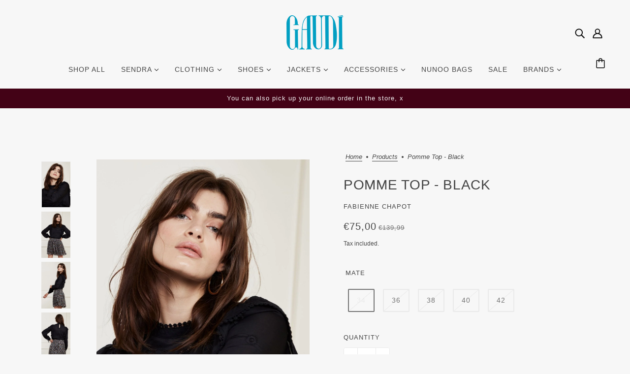

--- FILE ---
content_type: text/html; charset=utf-8
request_url: https://gaudidenhaag.nl/en/products/fc-pom-top-black
body_size: 42054
content:
<!doctype html>
<html class="no-js flexbox-gap" lang="en" dir="ltr">
  <head>
    <!-- Blockshop Theme - Version 9.3.1 by Troop Themes - https://troopthemes.com/ -->

    <meta charset="UTF-8">
    <meta http-equiv="X-UA-Compatible" content="IE=edge">
    <meta name="viewport" content="width=device-width, initial-scale=1.0, maximum-scale=5.0"><meta name="description" content="- Fabienne Chapot - Dutch brand - Fits true to size - 100% Modal - beautiful details - washing advice: 30 gr. wool programme"><link href="//gaudidenhaag.nl/cdn/shop/t/11/assets/theme--critical.css?v=113318487086609701531702033768" as="style" rel="preload"><link href="//gaudidenhaag.nl/cdn/shop/t/11/assets/theme--async.css?v=167709382013588430441702033768" as="style" rel="preload"><link rel="canonical" href="https://gaudidenhaag.nl/en/products/fc-pom-top-black"><link rel="shortcut icon" href="//gaudidenhaag.nl/cdn/shop/files/Gaudi-logo.png?v=1692280721&width=32" type="image/png">
      <link rel="apple-touch-icon" href="//gaudidenhaag.nl/cdn/shop/files/Gaudi-logo.png?v=1692280721&width=180"><title>Pomme Top - black | Gaudi Den Haag</title><meta property="og:type" content="product" />
  <meta property="og:title" content="Pomme Top - black" /><meta property="og:image" content="http://gaudidenhaag.nl/cdn/shop/products/fabienne-chapot-pomme-top-black.jpg?v=1628893709&width=1200" />
    <meta property="og:image:secure_url" content="https://gaudidenhaag.nl/cdn/shop/products/fabienne-chapot-pomme-top-black.jpg?v=1628893709&width=1200" />
    <meta property="og:image:width" content="1280" />
    <meta property="og:image:height" content="1920" /><meta property="og:image" content="http://gaudidenhaag.nl/cdn/shop/products/fabienne-chapot-pomme-top-black-1.jpg?v=1628893709&width=1200" />
    <meta property="og:image:secure_url" content="https://gaudidenhaag.nl/cdn/shop/products/fabienne-chapot-pomme-top-black-1.jpg?v=1628893709&width=1200" />
    <meta property="og:image:width" content="1280" />
    <meta property="og:image:height" content="1920" /><meta property="og:image" content="http://gaudidenhaag.nl/cdn/shop/products/fabienne-chapot-pomme-top-black-2.jpg?v=1628893709&width=1200" />
    <meta property="og:image:secure_url" content="https://gaudidenhaag.nl/cdn/shop/products/fabienne-chapot-pomme-top-black-2.jpg?v=1628893709&width=1200" />
    <meta property="og:image:width" content="1280" />
    <meta property="og:image:height" content="1920" /><meta property="og:price:currency" content="EUR" />
  <meta
    property="og:price:amount"
    content="75,00"
  />

  <script type="application/ld+json">
    {
      "@context": "https://schema.org/",
      "@type": "Product",
      "name": "Pomme Top - black",
      "image": ["//gaudidenhaag.nl/cdn/shop/products/fabienne-chapot-pomme-top-black.jpg?v=1628893709&width=1200",
"//gaudidenhaag.nl/cdn/shop/products/fabienne-chapot-pomme-top-black-1.jpg?v=1628893709&width=1200",
"//gaudidenhaag.nl/cdn/shop/products/fabienne-chapot-pomme-top-black-2.jpg?v=1628893709&width=1200"
],
      "description": " - Fabienne Chapot - Dutch brand - Fits true to size - 100% Modal - beautiful details -...",
      "sku": "",
      "brand": {
        "@type": "Brand",
        "name": "Fabienne Chapot"
      },"offers": {
        "@type": "Offer",
        "url": "/en/products/fc-pom-top-black",
        "priceCurrency": "EUR",
        "price": "75,00",
        "availability": "https://schema.org/SoldOut"
      }
    }
  </script><meta property="og:url" content="https://gaudidenhaag.nl/en/products/fc-pom-top-black" />
<meta property="og:site_name" content="Gaudi Den Haag" />
<meta property="og:description" content="- Fabienne Chapot - Dutch brand - Fits true to size - 100% Modal - beautiful details - washing advice: 30 gr. wool programme" /><meta name="twitter:card" content="summary" />
<meta name="twitter:description" content="- Fabienne Chapot - Dutch brand - Fits true to size - 100% Modal - beautiful details - washing advice: 30 gr. wool programme" /><meta name="twitter:title" content="Pomme Top - black" /><meta
      name="twitter:image"
      content="https://gaudidenhaag.nl/cdn/shop/products/fabienne-chapot-pomme-top-black.jpg?v=1628893709&width=480"
    /><style></style><style>
  :root {
    --font--featured-heading--size: 38px;
    --font--section-heading--size: 28px;
    --font--block-heading--size: 20px;
    --font--heading--uppercase: uppercase;
    --font--paragraph--size: 16px;

    --font--heading--family: "system_ui", -apple-system, 'Segoe UI', Roboto, 'Helvetica Neue', 'Noto Sans', 'Liberation Sans', Arial, sans-serif, 'Apple Color Emoji', 'Segoe UI Emoji', 'Segoe UI Symbol', 'Noto Color Emoji';
    --font--heading--weight: 400;
    --font--heading--normal-weight: 400;
    --font--heading--style: normal;

    --font--accent--family: "system_ui", -apple-system, 'Segoe UI', Roboto, 'Helvetica Neue', 'Noto Sans', 'Liberation Sans', Arial, sans-serif, 'Apple Color Emoji', 'Segoe UI Emoji', 'Segoe UI Symbol', 'Noto Color Emoji';
    --font--accent--weight: 400;
    --font--accent--style: normal;
    --font--accent--size: 13px;

    --font--paragraph--family: "system_ui", -apple-system, 'Segoe UI', Roboto, 'Helvetica Neue', 'Noto Sans', 'Liberation Sans', Arial, sans-serif, 'Apple Color Emoji', 'Segoe UI Emoji', 'Segoe UI Symbol', 'Noto Color Emoji';
    --font--paragraph--weight: 400;
    --font--paragraph--style: normal;
    --font--bolder-paragraph--weight: 700;
  }
</style><style>
  :root {
    --color--accent-1: #430216;
    --color--accent-1-translucent: rgba(67, 2, 22, 0.85);
    --color--accent-2: #1199c1;
    --color--accent-2-translucent: rgba(17, 153, 193, 0.85);
    --bg-color--light: #f7f7f7;
    --bg-color--light-translucent: rgba(247, 247, 247, 0.85);
    --bg-color--dark: #2397b9;
    --bg-color--dark-translucent: rgba(35, 151, 185, 0.85);
    --bg-color--body: #f7f7f7;
    --bg-color--body-translucent: rgba(247, 247, 247, 0.85);
    --color--body: #444444;
    --color--body--light: #747474;
    --color--alternative: #f7f7f7;
    --color--button: #f7f7f7;
    --bg-color--button: #1199c1;
    --bg-color--button--hover: #1199c1;
    --bg-color--textbox: #fff;
    --bg-color--panel: #f7f7f7;
    --bdr-color--button: #f7f7f7;
    --bdr-color--general: #eaeaea;
    --bdr-color--badge: rgba(68, 68, 68, 0.07);

    --color--border-disabled: #d2d2d2;
    --color--button-disabled: #b9b9b9;
    --color--success: #4caf50;
    --color--fail: #d32f2f;
    --color--stars: black;

    /* shop pay */
    --payment-terms-background-color: #f7f7f7;

    /* js helpers */
    --sticky-offset: 0px;
  }
</style><style></style><script>
  var theme = theme || {};
  theme.libraries = theme.libraries || {};
  theme.local_storage = theme.local_storage || {};
  theme.settings = theme.settings || {};
  theme.scripts = theme.scripts || {};
  theme.styles = theme.styles || {};
  theme.swatches = theme.swatches || {};
  theme.translations = theme.translations || {};
  theme.urls = theme.urls || {};

  theme.libraries.masonry = '//gaudidenhaag.nl/cdn/shop/t/11/assets/masonry.min.js?v=153413113355937702121702033768';
  theme.libraries.swipe = '//gaudidenhaag.nl/cdn/shop/t/11/assets/swipe-listener.min.js?v=123039615894270182531702033768';
  theme.libraries.plyr = '/cdn/shopifycloud/plyr/v2.0/shopify-plyr';
  theme.libraries.vimeo = 'player.vimeo.com/api/player.js';
  theme.libraries.youtube = 'youtube.com/iframe_api';

  theme.local_storage.age_verification = 'blockshopTheme:ageVerified';
  theme.local_storage.collection_layout = 'blockshopTheme:collectionLayout';
  theme.local_storage.recent_products = 'blockshopTheme:recentlyViewed';
  theme.local_storage.search_layout = 'blockshopTheme:searchLayout';

  theme.settings.cart_type = 'drawer';
  theme.settings.money_format = "€{{amount_with_comma_separator}}";
  theme.settings.transitions = 'false' === 'false';

  theme.translations.add_to_cart = 'Add to Cart';
  theme.translations.mailing_list_success_message = 'Thanks for signing up!';
  theme.translations.out_of_stock = 'Out of stock';
  theme.translations.unavailable = 'Unavailable';
  theme.translations.url_copied = 'Link copied to clipboard';
  theme.translations.low_in_stock = {
    one: 'Only 1 item left',
    other: 'Only 2 items left'
  };

  theme.urls.all_products_collection = '/en/collections/all';
  theme.urls.cart = '/en/cart';
  theme.urls.cart_add = '/en/cart/add';
  theme.urls.cart_change = '/en/cart/change';
  theme.urls.cart_update = '/en/cart/update';
  theme.urls.product_recommendations = '/en/recommendations/products';
  theme.urls.predictive_search = '/en/search/suggest';
  theme.urls.search = '/en/search';

  
    theme.urls.root = '/en';
  

          theme.swatches['yellow-green'] = '#9acd32';
        

          theme.swatches['red'] = 'rgb(139,0,0)';
        

          theme.swatches['orange'] = 'orange.PNG';
        

          theme.swatches['stealth-grey'] = '//gaudidenhaag.nl/cdn/shop/files/stealth-grey_100x.jpg?3061';
        
</script>

<script>
  String.prototype.handleize = function () {
    const char_map = {
      á: "a", é: "e", í: "i", ó: "o", ú: "u", ñ: "n", ü: "u", à: "a", è: "e", ì: "i", ò: "o", ù: "u",
      â: "a", ê: "e", î: "i", ô: "o", û: "u", ö: "o", ä: "a", ß: "ss", ç: "c", è: "e", é: "e", ê: "e",
      ë: "e", î: "i", ï: "i", ô: "o", œ: "oe", ù: "u", û: "u", ü: "u"
    };
    // we need to convert non-english chars to english counterparts to match Liquid's 'handelize' filter
    const regex = new RegExp(Object.keys(char_map).join("|"), 'g');

    return this.toLowerCase()
      .replace(regex, (match) => (char_map[match] ? char_map[match] : match))
      .replace(/[^a-z0-9]+/g, '-')
      .replace(/-+/g, '-')
      .replace(/^-|-$/g, '');
  };

  // Element extended methods
  Element.prototype.trigger = window.trigger = function(event, data = null) {
    const event_obj = data == null ? new Event(event) : new CustomEvent(event, { detail: data });
    this.dispatchEvent(event_obj);
  };

  Element.prototype.on = document.on = window.on = function(events, callback, options) {
    // save the namespaces on the element itself
    if (!this.namespaces) this.namespaces = {};

    events.split(' ').forEach(event => {
      this.namespaces[event] = callback;
      this.addEventListener(event.split('.')[0], callback, options);
    });
    return this;
  };

  Element.prototype.off = window.off = function(events) {
    if (!this.namespaces) return;

    events.split(' ').forEach(event => {
      this.removeEventListener(event.split('.')[0], this.namespaces[event]);
      delete this.namespaces[event];
    });
    return this;
  };

  Element.prototype.index = function() {
    return [...this.parentNode.children].indexOf(this);
  };

  Element.prototype.offset = function() {
    const rect = this.getBoundingClientRect();

    return {
      top: rect.top + window.scrollY,
      left: rect.left + window.pageXOffset
    };
  };

  Element.prototype.setStyles = function(styles = {}) {
    for (const property in styles) this.style[property] = styles[property];
    return this;
  }

  Element.prototype.remove = function() {
    return this.parentNode.removeChild(this);
  };

  // NodeList & Array extended methods
  NodeList.prototype.on = Array.prototype.on = function(events, callback, options) {
    this.forEach(element => {
      // save the namespaces on the element itself
      if (!element.namespaces) element.namespaces = {};

      events.split(' ').forEach(event => {
        element.namespaces[event] = callback;
        element.addEventListener(event.split('.')[0], callback, options);
      });
    });
  };

  NodeList.prototype.off = Array.prototype.off = function(events) {
    this.forEach(element => {
      if (!element.namespaces) return;

      events.split(' ').forEach(event => {
        element.removeEventListener(event.split('.')[0], element.namespaces[event]);
        delete element.namespaces[event];
      });
    });
  };

  NodeList.prototype.not = Array.prototype.not = function(arr_like_obj) {
    // this always returns an Array
    const new_array_of_elements = [];
    if (arr_like_obj instanceof HTMLElement) arr_like_obj = [arr_like_obj];

    this.forEach(element => {
      if (![...arr_like_obj].includes(element)) new_array_of_elements.push(element);
    });

    return new_array_of_elements;
  };

  // this global method is necessary for the youtube API, we can't use our own callback in this case
  // https://developers.google.com/youtube/iframe_api_reference#Requirements
  function onYouTubeIframeAPIReady() {
    window.trigger('theme:youtube:apiReady');
  }

  // Utility methods
  theme.utils = new class Utilities {
    constructor() {
      this.isTouchDevice = window.matchMedia('(pointer: coarse)').matches;this.updateRecentProducts('fc-pom-top-black');}

    isValidEmail(email) {
      const email_pattern = /^[A-Z0-9._%+-]+@[A-Z0-9.-]+\.[A-Z]{2,}$/i;
      return email_pattern.test(email);
    }

    formatMoney(raw_amount) {
      const num_decimals = theme.settings.money_format.includes('no_decimals') ? 0 : 2;
      const locale = theme.settings.money_format.includes('comma') ? 'de-DE' : 'en-US';

      const formatter = Intl.NumberFormat(locale, {
        minimumFractionDigits: num_decimals,
        maximumFractionDigits: num_decimals
      });

      const formatted_amount = formatter.format(raw_amount / 100);
      
      return theme.settings.money_format.replace(/\{\{\s*(\w+)\s*\}\}/, formatted_amount);
    }

    getHiddenDimensions(element, strip_components = []) {
      const cloned_el = this.parseHtml(element.outerHTML, null, strip_components);
      cloned_el.setStyles({
        display: 'block',
        position: 'absolute',
        padding: element.style.padding,
        visibility: 'hidden',
      })

      element.parentNode ? element.parentNode.appendChild(cloned_el) : document.body.appendChild(cloned_el);
      const { offsetHeight: height, offsetWidth: width } = cloned_el;
      cloned_el.remove();
      return { height, width };
    }

    libraryLoader(name, url, callback) {
      if (theme.scripts[name] === undefined) {
        theme.scripts[name] = 'requested';
        const script = document.createElement('script');
        script.src = url;
        script.onload = () => {
          theme.scripts[name] = 'loaded';
          callback && callback();
          window.trigger(`theme:${name}:loaded`);
        };
        document.body ? document.body.appendChild(script) : document.head.appendChild(script);
      } else if (callback && theme.scripts[name] === 'requested') {
        window.on(`theme:${name}:loaded`, callback);
      } else if (callback && theme.scripts[name] === 'loaded') callback();
    }

    parseHtml(html_string, selector, strip_components = []) {
      strip_components.forEach(component => { // remove web components so they don't init
        const regex = new RegExp(component, 'g');
        html_string = html_string.replace(regex, 'div')
      });

      const container = document.createElement('div');
      container.innerHTML = html_string;
      return selector ? container.querySelector(selector) : container.querySelector(':scope > *');
    }

    setSwatchColors(inputs = false) {
      if (!inputs) return

      inputs.forEach(input => {
        const swatch = input.nextElementSibling;
        const swatch_color = input.value.handleize();

        if (theme.swatches[swatch_color] === undefined) {
          swatch.style['background-color'] = swatch_color;
        } else if (CSS.supports('color', theme.swatches[swatch_color])) {
          swatch.style['background-color'] = theme.swatches[swatch_color];
        } else {
          swatch.style['background-image'] = `url(${theme.swatches[swatch_color]})`;
        }
      });
    }

    stylesheetLoader(name, url, callback) {
      if (theme.styles[name] === undefined) {
        theme.styles[name] = 'requested';
        const stylesheet = document.createElement('link');
        stylesheet.rel = 'stylesheet';
        stylesheet.href = url;
        stylesheet.onload = () => {
          theme.styles[name] = 'loaded';
          callback && callback();
          window.trigger(`theme:${name}Styles:loaded`);
        }
        document.body ? document.body.appendChild(stylesheet) : document.head.appendChild(stylesheet);
      } else if (callback && theme.styles[name] === 'requested') {
        window.on(`theme:${name}Styles:loaded`, callback);
      } else if (callback && theme.styles[name] === 'loaded') callback();
    }

    getQuantity(product_id, { id, management, policy, quantity }, requested_quantity) {
      // if inventory isn't tracked we can add items indefinitely
      if (management !== 'shopify' || policy === 'continue') return requested_quantity;

      const cart_quantity = theme.cart.basket[id] ? theme.cart.basket[id] : 0;
      let quantity_remaining = parseInt(quantity) - cart_quantity;

      if (quantity_remaining <= 0) {
        quantity_remaining = 0;
        window.trigger(`theme:product:${product_id}:updateQuantity`, 1);
      } else if (requested_quantity > quantity_remaining) {
        window.trigger(`theme:product:${product_id}:updateQuantity`, quantity_remaining);
      } else return requested_quantity;

      theme.feedback.trigger('quantity', quantity_remaining);
      return false;
    }

    updateRecentProducts(handle) {
      const current_product_arr = [handle];
      const previous_product_str = localStorage.getItem(theme.local_storage.recent_products);
      const max_num_recents_stored = 4;
      let previous_product_arr, current_product_str, newly_visited_product = false;

      // first check if we have existing data or not
      if (previous_product_str) {
        previous_product_arr = JSON.parse(previous_product_str);

        if (previous_product_arr.indexOf(handle) === -1) newly_visited_product = true;
      } else {
        // localStorage accepts strings only, so we'll convert to string and set
        current_product_str = JSON.stringify(current_product_arr);
        localStorage.setItem(theme.local_storage.recent_products, current_product_str);
      }
      if (newly_visited_product) {
        if (previous_product_arr.length === max_num_recents_stored)
          previous_product_arr = previous_product_arr.slice(1);

        current_product_str = JSON.stringify(previous_product_arr.concat(current_product_arr));
        localStorage.setItem(theme.local_storage.recent_products, current_product_str);
      }
    }
  }
</script>
<script type="module">
  import "//gaudidenhaag.nl/cdn/shop/t/11/assets/a11y.js?v=88460550814538636921702033768";
  import "//gaudidenhaag.nl/cdn/shop/t/11/assets/media-queries.js?v=71639634187374033171702033768";
  import "//gaudidenhaag.nl/cdn/shop/t/11/assets/radios.js?v=95698407015915903831702033768";
  import "//gaudidenhaag.nl/cdn/shop/t/11/assets/transitions.js?v=160551515380760614921702033768";
  import "//gaudidenhaag.nl/cdn/shop/t/11/assets/general.js?v=144083206377805666131702033768";
  import "//gaudidenhaag.nl/cdn/shop/t/11/assets/tab-order.js?v=32202179289059533031702033768";
  import "//gaudidenhaag.nl/cdn/shop/t/11/assets/collapsible-row.js?v=100618055053173039611702033768";
  import "//gaudidenhaag.nl/cdn/shop/t/11/assets/placeholder.js?v=9426227501006968881702033768";
  import "//gaudidenhaag.nl/cdn/shop/t/11/assets/disclosure.js?v=150954186219758191661702033768";
  import "//gaudidenhaag.nl/cdn/shop/t/11/assets/quantity-selector.js?v=47238001903993240311702033768";
  import "//gaudidenhaag.nl/cdn/shop/t/11/assets/feedback-bar.js?v=41068180466968126491702033768";
  import "//gaudidenhaag.nl/cdn/shop/t/11/assets/modal.js?v=34505000701165224281702033768";import "//gaudidenhaag.nl/cdn/shop/t/11/assets/y-menu.js?v=105207714253058857401702033768";
    import "//gaudidenhaag.nl/cdn/shop/t/11/assets/drawer.js?v=82951047663087684911702033768";
    import "//gaudidenhaag.nl/cdn/shop/t/11/assets/header.js?v=138678949348434581741702033768";
    import "//gaudidenhaag.nl/cdn/shop/t/11/assets/cart.js?v=75442524199986842621702033768";
    import "//gaudidenhaag.nl/cdn/shop/t/11/assets/x-menu.js?v=35832241734525241561702033768";import "//gaudidenhaag.nl/cdn/shop/t/11/assets/quick-add.js?v=8171462438333045641702033768";
      import "//gaudidenhaag.nl/cdn/shop/t/11/assets/product-buy-buttons.js?v=53231257516686606371702033768";import "//gaudidenhaag.nl/cdn/shop/t/11/assets/product-media--variants.js?v=19431236665372190101702033768";
    import "//gaudidenhaag.nl/cdn/shop/t/11/assets/product-price.js?v=158189426169192202801702033768";
    import "//gaudidenhaag.nl/cdn/shop/t/11/assets/product-options.js?v=93435881930355150891702033768";</script><link href="//gaudidenhaag.nl/cdn/shop/t/11/assets/theme--critical.css?v=113318487086609701531702033768" rel="stylesheet" media="all">
    <link
      href="//gaudidenhaag.nl/cdn/shop/t/11/assets/theme--async.css?v=167709382013588430441702033768"
      rel="stylesheet"
      media="print"
      onload="this.media='all'"
    >

    <noscript>
      <style>
        .layout--template > *,
        .layout--footer-group > *,
        .modal--root,
        .modal--window {
          opacity: 1;
        }
      </style>
      <link href="//gaudidenhaag.nl/cdn/shop/t/11/assets/theme--async.css?v=167709382013588430441702033768" rel="stylesheet">
    </noscript>

    <script>window.performance && window.performance.mark && window.performance.mark('shopify.content_for_header.start');</script><meta name="google-site-verification" content="wiMkjJbNq8jGkhrfD2k6JfnJKHaPHVLzzwBN6H7XGt4">
<meta id="shopify-digital-wallet" name="shopify-digital-wallet" content="/35248242747/digital_wallets/dialog">
<meta name="shopify-checkout-api-token" content="a0169fa95565adf97491b5d6e0d2f45b">
<link rel="alternate" hreflang="x-default" href="https://gaudidenhaag.nl/products/fc-pom-top-black">
<link rel="alternate" hreflang="nl" href="https://gaudidenhaag.nl/products/fc-pom-top-black">
<link rel="alternate" hreflang="en" href="https://gaudidenhaag.nl/en/products/fc-pom-top-black">
<link rel="alternate" type="application/json+oembed" href="https://gaudidenhaag.nl/en/products/fc-pom-top-black.oembed">
<script async="async" src="/checkouts/internal/preloads.js?locale=en-NL"></script>
<link rel="preconnect" href="https://shop.app" crossorigin="anonymous">
<script async="async" src="https://shop.app/checkouts/internal/preloads.js?locale=en-NL&shop_id=35248242747" crossorigin="anonymous"></script>
<script id="apple-pay-shop-capabilities" type="application/json">{"shopId":35248242747,"countryCode":"NL","currencyCode":"EUR","merchantCapabilities":["supports3DS"],"merchantId":"gid:\/\/shopify\/Shop\/35248242747","merchantName":"Gaudi Den Haag","requiredBillingContactFields":["postalAddress","email","phone"],"requiredShippingContactFields":["postalAddress","email","phone"],"shippingType":"shipping","supportedNetworks":["visa","masterCard"],"total":{"type":"pending","label":"Gaudi Den Haag","amount":"1.00"},"shopifyPaymentsEnabled":true,"supportsSubscriptions":true}</script>
<script id="shopify-features" type="application/json">{"accessToken":"a0169fa95565adf97491b5d6e0d2f45b","betas":["rich-media-storefront-analytics"],"domain":"gaudidenhaag.nl","predictiveSearch":true,"shopId":35248242747,"locale":"en"}</script>
<script>var Shopify = Shopify || {};
Shopify.shop = "gaudi-den-haag.myshopify.com";
Shopify.locale = "en";
Shopify.currency = {"active":"EUR","rate":"1.0"};
Shopify.country = "NL";
Shopify.theme = {"name":"Gaudi Den Haag x imyourgirl.nl","id":156112847190,"schema_name":"Blockshop","schema_version":"9.3.1","theme_store_id":606,"role":"main"};
Shopify.theme.handle = "null";
Shopify.theme.style = {"id":null,"handle":null};
Shopify.cdnHost = "gaudidenhaag.nl/cdn";
Shopify.routes = Shopify.routes || {};
Shopify.routes.root = "/en/";</script>
<script type="module">!function(o){(o.Shopify=o.Shopify||{}).modules=!0}(window);</script>
<script>!function(o){function n(){var o=[];function n(){o.push(Array.prototype.slice.apply(arguments))}return n.q=o,n}var t=o.Shopify=o.Shopify||{};t.loadFeatures=n(),t.autoloadFeatures=n()}(window);</script>
<script>
  window.ShopifyPay = window.ShopifyPay || {};
  window.ShopifyPay.apiHost = "shop.app\/pay";
  window.ShopifyPay.redirectState = null;
</script>
<script id="shop-js-analytics" type="application/json">{"pageType":"product"}</script>
<script defer="defer" async type="module" src="//gaudidenhaag.nl/cdn/shopifycloud/shop-js/modules/v2/client.init-shop-cart-sync_CG-L-Qzi.en.esm.js"></script>
<script defer="defer" async type="module" src="//gaudidenhaag.nl/cdn/shopifycloud/shop-js/modules/v2/chunk.common_B8yXDTDb.esm.js"></script>
<script type="module">
  await import("//gaudidenhaag.nl/cdn/shopifycloud/shop-js/modules/v2/client.init-shop-cart-sync_CG-L-Qzi.en.esm.js");
await import("//gaudidenhaag.nl/cdn/shopifycloud/shop-js/modules/v2/chunk.common_B8yXDTDb.esm.js");

  window.Shopify.SignInWithShop?.initShopCartSync?.({"fedCMEnabled":true,"windoidEnabled":true});

</script>
<script>
  window.Shopify = window.Shopify || {};
  if (!window.Shopify.featureAssets) window.Shopify.featureAssets = {};
  window.Shopify.featureAssets['shop-js'] = {"shop-cart-sync":["modules/v2/client.shop-cart-sync_C7TtgCZT.en.esm.js","modules/v2/chunk.common_B8yXDTDb.esm.js"],"shop-button":["modules/v2/client.shop-button_aOcg-RjH.en.esm.js","modules/v2/chunk.common_B8yXDTDb.esm.js"],"init-shop-email-lookup-coordinator":["modules/v2/client.init-shop-email-lookup-coordinator_D-37GF_a.en.esm.js","modules/v2/chunk.common_B8yXDTDb.esm.js"],"init-fed-cm":["modules/v2/client.init-fed-cm_DGh7x7ZX.en.esm.js","modules/v2/chunk.common_B8yXDTDb.esm.js"],"init-windoid":["modules/v2/client.init-windoid_C5PxDKWE.en.esm.js","modules/v2/chunk.common_B8yXDTDb.esm.js"],"shop-toast-manager":["modules/v2/client.shop-toast-manager_BmSBWum3.en.esm.js","modules/v2/chunk.common_B8yXDTDb.esm.js"],"shop-cash-offers":["modules/v2/client.shop-cash-offers_DkchToOx.en.esm.js","modules/v2/chunk.common_B8yXDTDb.esm.js","modules/v2/chunk.modal_dvVUSHam.esm.js"],"init-shop-cart-sync":["modules/v2/client.init-shop-cart-sync_CG-L-Qzi.en.esm.js","modules/v2/chunk.common_B8yXDTDb.esm.js"],"avatar":["modules/v2/client.avatar_BTnouDA3.en.esm.js"],"shop-login-button":["modules/v2/client.shop-login-button_DrVPCwAQ.en.esm.js","modules/v2/chunk.common_B8yXDTDb.esm.js","modules/v2/chunk.modal_dvVUSHam.esm.js"],"pay-button":["modules/v2/client.pay-button_Cw45D1uM.en.esm.js","modules/v2/chunk.common_B8yXDTDb.esm.js"],"init-customer-accounts":["modules/v2/client.init-customer-accounts_BNYsaOzg.en.esm.js","modules/v2/client.shop-login-button_DrVPCwAQ.en.esm.js","modules/v2/chunk.common_B8yXDTDb.esm.js","modules/v2/chunk.modal_dvVUSHam.esm.js"],"checkout-modal":["modules/v2/client.checkout-modal_NoX7b1qq.en.esm.js","modules/v2/chunk.common_B8yXDTDb.esm.js","modules/v2/chunk.modal_dvVUSHam.esm.js"],"init-customer-accounts-sign-up":["modules/v2/client.init-customer-accounts-sign-up_pIEGEpjr.en.esm.js","modules/v2/client.shop-login-button_DrVPCwAQ.en.esm.js","modules/v2/chunk.common_B8yXDTDb.esm.js","modules/v2/chunk.modal_dvVUSHam.esm.js"],"init-shop-for-new-customer-accounts":["modules/v2/client.init-shop-for-new-customer-accounts_BIu2e6le.en.esm.js","modules/v2/client.shop-login-button_DrVPCwAQ.en.esm.js","modules/v2/chunk.common_B8yXDTDb.esm.js","modules/v2/chunk.modal_dvVUSHam.esm.js"],"shop-follow-button":["modules/v2/client.shop-follow-button_B6YY9G4U.en.esm.js","modules/v2/chunk.common_B8yXDTDb.esm.js","modules/v2/chunk.modal_dvVUSHam.esm.js"],"lead-capture":["modules/v2/client.lead-capture_o2hOda6W.en.esm.js","modules/v2/chunk.common_B8yXDTDb.esm.js","modules/v2/chunk.modal_dvVUSHam.esm.js"],"shop-login":["modules/v2/client.shop-login_DA8-MZ-E.en.esm.js","modules/v2/chunk.common_B8yXDTDb.esm.js","modules/v2/chunk.modal_dvVUSHam.esm.js"],"payment-terms":["modules/v2/client.payment-terms_BFsudFhJ.en.esm.js","modules/v2/chunk.common_B8yXDTDb.esm.js","modules/v2/chunk.modal_dvVUSHam.esm.js"]};
</script>
<script>(function() {
  var isLoaded = false;
  function asyncLoad() {
    if (isLoaded) return;
    isLoaded = true;
    var urls = ["https:\/\/cdn.nfcube.com\/instafeed-664b58f969166721a220dca0995d8c94.js?shop=gaudi-den-haag.myshopify.com"];
    for (var i = 0; i < urls.length; i++) {
      var s = document.createElement('script');
      s.type = 'text/javascript';
      s.async = true;
      s.src = urls[i];
      var x = document.getElementsByTagName('script')[0];
      x.parentNode.insertBefore(s, x);
    }
  };
  if(window.attachEvent) {
    window.attachEvent('onload', asyncLoad);
  } else {
    window.addEventListener('load', asyncLoad, false);
  }
})();</script>
<script id="__st">var __st={"a":35248242747,"offset":3600,"reqid":"ae5c75b7-e6a8-491c-a49a-0abeeb3c4bab-1768015720","pageurl":"gaudidenhaag.nl\/en\/products\/fc-pom-top-black","u":"8caaa6a7f326","p":"product","rtyp":"product","rid":6644032798779};</script>
<script>window.ShopifyPaypalV4VisibilityTracking = true;</script>
<script id="captcha-bootstrap">!function(){'use strict';const t='contact',e='account',n='new_comment',o=[[t,t],['blogs',n],['comments',n],[t,'customer']],c=[[e,'customer_login'],[e,'guest_login'],[e,'recover_customer_password'],[e,'create_customer']],r=t=>t.map((([t,e])=>`form[action*='/${t}']:not([data-nocaptcha='true']) input[name='form_type'][value='${e}']`)).join(','),a=t=>()=>t?[...document.querySelectorAll(t)].map((t=>t.form)):[];function s(){const t=[...o],e=r(t);return a(e)}const i='password',u='form_key',d=['recaptcha-v3-token','g-recaptcha-response','h-captcha-response',i],f=()=>{try{return window.sessionStorage}catch{return}},m='__shopify_v',_=t=>t.elements[u];function p(t,e,n=!1){try{const o=window.sessionStorage,c=JSON.parse(o.getItem(e)),{data:r}=function(t){const{data:e,action:n}=t;return t[m]||n?{data:e,action:n}:{data:t,action:n}}(c);for(const[e,n]of Object.entries(r))t.elements[e]&&(t.elements[e].value=n);n&&o.removeItem(e)}catch(o){console.error('form repopulation failed',{error:o})}}const l='form_type',E='cptcha';function T(t){t.dataset[E]=!0}const w=window,h=w.document,L='Shopify',v='ce_forms',y='captcha';let A=!1;((t,e)=>{const n=(g='f06e6c50-85a8-45c8-87d0-21a2b65856fe',I='https://cdn.shopify.com/shopifycloud/storefront-forms-hcaptcha/ce_storefront_forms_captcha_hcaptcha.v1.5.2.iife.js',D={infoText:'Protected by hCaptcha',privacyText:'Privacy',termsText:'Terms'},(t,e,n)=>{const o=w[L][v],c=o.bindForm;if(c)return c(t,g,e,D).then(n);var r;o.q.push([[t,g,e,D],n]),r=I,A||(h.body.append(Object.assign(h.createElement('script'),{id:'captcha-provider',async:!0,src:r})),A=!0)});var g,I,D;w[L]=w[L]||{},w[L][v]=w[L][v]||{},w[L][v].q=[],w[L][y]=w[L][y]||{},w[L][y].protect=function(t,e){n(t,void 0,e),T(t)},Object.freeze(w[L][y]),function(t,e,n,w,h,L){const[v,y,A,g]=function(t,e,n){const i=e?o:[],u=t?c:[],d=[...i,...u],f=r(d),m=r(i),_=r(d.filter((([t,e])=>n.includes(e))));return[a(f),a(m),a(_),s()]}(w,h,L),I=t=>{const e=t.target;return e instanceof HTMLFormElement?e:e&&e.form},D=t=>v().includes(t);t.addEventListener('submit',(t=>{const e=I(t);if(!e)return;const n=D(e)&&!e.dataset.hcaptchaBound&&!e.dataset.recaptchaBound,o=_(e),c=g().includes(e)&&(!o||!o.value);(n||c)&&t.preventDefault(),c&&!n&&(function(t){try{if(!f())return;!function(t){const e=f();if(!e)return;const n=_(t);if(!n)return;const o=n.value;o&&e.removeItem(o)}(t);const e=Array.from(Array(32),(()=>Math.random().toString(36)[2])).join('');!function(t,e){_(t)||t.append(Object.assign(document.createElement('input'),{type:'hidden',name:u})),t.elements[u].value=e}(t,e),function(t,e){const n=f();if(!n)return;const o=[...t.querySelectorAll(`input[type='${i}']`)].map((({name:t})=>t)),c=[...d,...o],r={};for(const[a,s]of new FormData(t).entries())c.includes(a)||(r[a]=s);n.setItem(e,JSON.stringify({[m]:1,action:t.action,data:r}))}(t,e)}catch(e){console.error('failed to persist form',e)}}(e),e.submit())}));const S=(t,e)=>{t&&!t.dataset[E]&&(n(t,e.some((e=>e===t))),T(t))};for(const o of['focusin','change'])t.addEventListener(o,(t=>{const e=I(t);D(e)&&S(e,y())}));const B=e.get('form_key'),M=e.get(l),P=B&&M;t.addEventListener('DOMContentLoaded',(()=>{const t=y();if(P)for(const e of t)e.elements[l].value===M&&p(e,B);[...new Set([...A(),...v().filter((t=>'true'===t.dataset.shopifyCaptcha))])].forEach((e=>S(e,t)))}))}(h,new URLSearchParams(w.location.search),n,t,e,['guest_login'])})(!0,!0)}();</script>
<script integrity="sha256-4kQ18oKyAcykRKYeNunJcIwy7WH5gtpwJnB7kiuLZ1E=" data-source-attribution="shopify.loadfeatures" defer="defer" src="//gaudidenhaag.nl/cdn/shopifycloud/storefront/assets/storefront/load_feature-a0a9edcb.js" crossorigin="anonymous"></script>
<script crossorigin="anonymous" defer="defer" src="//gaudidenhaag.nl/cdn/shopifycloud/storefront/assets/shopify_pay/storefront-65b4c6d7.js?v=20250812"></script>
<script data-source-attribution="shopify.dynamic_checkout.dynamic.init">var Shopify=Shopify||{};Shopify.PaymentButton=Shopify.PaymentButton||{isStorefrontPortableWallets:!0,init:function(){window.Shopify.PaymentButton.init=function(){};var t=document.createElement("script");t.src="https://gaudidenhaag.nl/cdn/shopifycloud/portable-wallets/latest/portable-wallets.en.js",t.type="module",document.head.appendChild(t)}};
</script>
<script data-source-attribution="shopify.dynamic_checkout.buyer_consent">
  function portableWalletsHideBuyerConsent(e){var t=document.getElementById("shopify-buyer-consent"),n=document.getElementById("shopify-subscription-policy-button");t&&n&&(t.classList.add("hidden"),t.setAttribute("aria-hidden","true"),n.removeEventListener("click",e))}function portableWalletsShowBuyerConsent(e){var t=document.getElementById("shopify-buyer-consent"),n=document.getElementById("shopify-subscription-policy-button");t&&n&&(t.classList.remove("hidden"),t.removeAttribute("aria-hidden"),n.addEventListener("click",e))}window.Shopify?.PaymentButton&&(window.Shopify.PaymentButton.hideBuyerConsent=portableWalletsHideBuyerConsent,window.Shopify.PaymentButton.showBuyerConsent=portableWalletsShowBuyerConsent);
</script>
<script data-source-attribution="shopify.dynamic_checkout.cart.bootstrap">document.addEventListener("DOMContentLoaded",(function(){function t(){return document.querySelector("shopify-accelerated-checkout-cart, shopify-accelerated-checkout")}if(t())Shopify.PaymentButton.init();else{new MutationObserver((function(e,n){t()&&(Shopify.PaymentButton.init(),n.disconnect())})).observe(document.body,{childList:!0,subtree:!0})}}));
</script>
<link id="shopify-accelerated-checkout-styles" rel="stylesheet" media="screen" href="https://gaudidenhaag.nl/cdn/shopifycloud/portable-wallets/latest/accelerated-checkout-backwards-compat.css" crossorigin="anonymous">
<style id="shopify-accelerated-checkout-cart">
        #shopify-buyer-consent {
  margin-top: 1em;
  display: inline-block;
  width: 100%;
}

#shopify-buyer-consent.hidden {
  display: none;
}

#shopify-subscription-policy-button {
  background: none;
  border: none;
  padding: 0;
  text-decoration: underline;
  font-size: inherit;
  cursor: pointer;
}

#shopify-subscription-policy-button::before {
  box-shadow: none;
}

      </style>

<script>window.performance && window.performance.mark && window.performance.mark('shopify.content_for_header.end');</script>
  <script src="https://cdn.shopify.com/extensions/019b93c1-bc14-7200-9724-fabc47201519/my-app-115/assets/sdk.js" type="text/javascript" defer="defer"></script>
<link href="https://cdn.shopify.com/extensions/019b93c1-bc14-7200-9724-fabc47201519/my-app-115/assets/sdk.css" rel="stylesheet" type="text/css" media="all">
<link href="https://monorail-edge.shopifysvc.com" rel="dns-prefetch">
<script>(function(){if ("sendBeacon" in navigator && "performance" in window) {try {var session_token_from_headers = performance.getEntriesByType('navigation')[0].serverTiming.find(x => x.name == '_s').description;} catch {var session_token_from_headers = undefined;}var session_cookie_matches = document.cookie.match(/_shopify_s=([^;]*)/);var session_token_from_cookie = session_cookie_matches && session_cookie_matches.length === 2 ? session_cookie_matches[1] : "";var session_token = session_token_from_headers || session_token_from_cookie || "";function handle_abandonment_event(e) {var entries = performance.getEntries().filter(function(entry) {return /monorail-edge.shopifysvc.com/.test(entry.name);});if (!window.abandonment_tracked && entries.length === 0) {window.abandonment_tracked = true;var currentMs = Date.now();var navigation_start = performance.timing.navigationStart;var payload = {shop_id: 35248242747,url: window.location.href,navigation_start,duration: currentMs - navigation_start,session_token,page_type: "product"};window.navigator.sendBeacon("https://monorail-edge.shopifysvc.com/v1/produce", JSON.stringify({schema_id: "online_store_buyer_site_abandonment/1.1",payload: payload,metadata: {event_created_at_ms: currentMs,event_sent_at_ms: currentMs}}));}}window.addEventListener('pagehide', handle_abandonment_event);}}());</script>
<script id="web-pixels-manager-setup">(function e(e,d,r,n,o){if(void 0===o&&(o={}),!Boolean(null===(a=null===(i=window.Shopify)||void 0===i?void 0:i.analytics)||void 0===a?void 0:a.replayQueue)){var i,a;window.Shopify=window.Shopify||{};var t=window.Shopify;t.analytics=t.analytics||{};var s=t.analytics;s.replayQueue=[],s.publish=function(e,d,r){return s.replayQueue.push([e,d,r]),!0};try{self.performance.mark("wpm:start")}catch(e){}var l=function(){var e={modern:/Edge?\/(1{2}[4-9]|1[2-9]\d|[2-9]\d{2}|\d{4,})\.\d+(\.\d+|)|Firefox\/(1{2}[4-9]|1[2-9]\d|[2-9]\d{2}|\d{4,})\.\d+(\.\d+|)|Chrom(ium|e)\/(9{2}|\d{3,})\.\d+(\.\d+|)|(Maci|X1{2}).+ Version\/(15\.\d+|(1[6-9]|[2-9]\d|\d{3,})\.\d+)([,.]\d+|)( \(\w+\)|)( Mobile\/\w+|) Safari\/|Chrome.+OPR\/(9{2}|\d{3,})\.\d+\.\d+|(CPU[ +]OS|iPhone[ +]OS|CPU[ +]iPhone|CPU IPhone OS|CPU iPad OS)[ +]+(15[._]\d+|(1[6-9]|[2-9]\d|\d{3,})[._]\d+)([._]\d+|)|Android:?[ /-](13[3-9]|1[4-9]\d|[2-9]\d{2}|\d{4,})(\.\d+|)(\.\d+|)|Android.+Firefox\/(13[5-9]|1[4-9]\d|[2-9]\d{2}|\d{4,})\.\d+(\.\d+|)|Android.+Chrom(ium|e)\/(13[3-9]|1[4-9]\d|[2-9]\d{2}|\d{4,})\.\d+(\.\d+|)|SamsungBrowser\/([2-9]\d|\d{3,})\.\d+/,legacy:/Edge?\/(1[6-9]|[2-9]\d|\d{3,})\.\d+(\.\d+|)|Firefox\/(5[4-9]|[6-9]\d|\d{3,})\.\d+(\.\d+|)|Chrom(ium|e)\/(5[1-9]|[6-9]\d|\d{3,})\.\d+(\.\d+|)([\d.]+$|.*Safari\/(?![\d.]+ Edge\/[\d.]+$))|(Maci|X1{2}).+ Version\/(10\.\d+|(1[1-9]|[2-9]\d|\d{3,})\.\d+)([,.]\d+|)( \(\w+\)|)( Mobile\/\w+|) Safari\/|Chrome.+OPR\/(3[89]|[4-9]\d|\d{3,})\.\d+\.\d+|(CPU[ +]OS|iPhone[ +]OS|CPU[ +]iPhone|CPU IPhone OS|CPU iPad OS)[ +]+(10[._]\d+|(1[1-9]|[2-9]\d|\d{3,})[._]\d+)([._]\d+|)|Android:?[ /-](13[3-9]|1[4-9]\d|[2-9]\d{2}|\d{4,})(\.\d+|)(\.\d+|)|Mobile Safari.+OPR\/([89]\d|\d{3,})\.\d+\.\d+|Android.+Firefox\/(13[5-9]|1[4-9]\d|[2-9]\d{2}|\d{4,})\.\d+(\.\d+|)|Android.+Chrom(ium|e)\/(13[3-9]|1[4-9]\d|[2-9]\d{2}|\d{4,})\.\d+(\.\d+|)|Android.+(UC? ?Browser|UCWEB|U3)[ /]?(15\.([5-9]|\d{2,})|(1[6-9]|[2-9]\d|\d{3,})\.\d+)\.\d+|SamsungBrowser\/(5\.\d+|([6-9]|\d{2,})\.\d+)|Android.+MQ{2}Browser\/(14(\.(9|\d{2,})|)|(1[5-9]|[2-9]\d|\d{3,})(\.\d+|))(\.\d+|)|K[Aa][Ii]OS\/(3\.\d+|([4-9]|\d{2,})\.\d+)(\.\d+|)/},d=e.modern,r=e.legacy,n=navigator.userAgent;return n.match(d)?"modern":n.match(r)?"legacy":"unknown"}(),u="modern"===l?"modern":"legacy",c=(null!=n?n:{modern:"",legacy:""})[u],f=function(e){return[e.baseUrl,"/wpm","/b",e.hashVersion,"modern"===e.buildTarget?"m":"l",".js"].join("")}({baseUrl:d,hashVersion:r,buildTarget:u}),m=function(e){var d=e.version,r=e.bundleTarget,n=e.surface,o=e.pageUrl,i=e.monorailEndpoint;return{emit:function(e){var a=e.status,t=e.errorMsg,s=(new Date).getTime(),l=JSON.stringify({metadata:{event_sent_at_ms:s},events:[{schema_id:"web_pixels_manager_load/3.1",payload:{version:d,bundle_target:r,page_url:o,status:a,surface:n,error_msg:t},metadata:{event_created_at_ms:s}}]});if(!i)return console&&console.warn&&console.warn("[Web Pixels Manager] No Monorail endpoint provided, skipping logging."),!1;try{return self.navigator.sendBeacon.bind(self.navigator)(i,l)}catch(e){}var u=new XMLHttpRequest;try{return u.open("POST",i,!0),u.setRequestHeader("Content-Type","text/plain"),u.send(l),!0}catch(e){return console&&console.warn&&console.warn("[Web Pixels Manager] Got an unhandled error while logging to Monorail."),!1}}}}({version:r,bundleTarget:l,surface:e.surface,pageUrl:self.location.href,monorailEndpoint:e.monorailEndpoint});try{o.browserTarget=l,function(e){var d=e.src,r=e.async,n=void 0===r||r,o=e.onload,i=e.onerror,a=e.sri,t=e.scriptDataAttributes,s=void 0===t?{}:t,l=document.createElement("script"),u=document.querySelector("head"),c=document.querySelector("body");if(l.async=n,l.src=d,a&&(l.integrity=a,l.crossOrigin="anonymous"),s)for(var f in s)if(Object.prototype.hasOwnProperty.call(s,f))try{l.dataset[f]=s[f]}catch(e){}if(o&&l.addEventListener("load",o),i&&l.addEventListener("error",i),u)u.appendChild(l);else{if(!c)throw new Error("Did not find a head or body element to append the script");c.appendChild(l)}}({src:f,async:!0,onload:function(){if(!function(){var e,d;return Boolean(null===(d=null===(e=window.Shopify)||void 0===e?void 0:e.analytics)||void 0===d?void 0:d.initialized)}()){var d=window.webPixelsManager.init(e)||void 0;if(d){var r=window.Shopify.analytics;r.replayQueue.forEach((function(e){var r=e[0],n=e[1],o=e[2];d.publishCustomEvent(r,n,o)})),r.replayQueue=[],r.publish=d.publishCustomEvent,r.visitor=d.visitor,r.initialized=!0}}},onerror:function(){return m.emit({status:"failed",errorMsg:"".concat(f," has failed to load")})},sri:function(e){var d=/^sha384-[A-Za-z0-9+/=]+$/;return"string"==typeof e&&d.test(e)}(c)?c:"",scriptDataAttributes:o}),m.emit({status:"loading"})}catch(e){m.emit({status:"failed",errorMsg:(null==e?void 0:e.message)||"Unknown error"})}}})({shopId: 35248242747,storefrontBaseUrl: "https://gaudidenhaag.nl",extensionsBaseUrl: "https://extensions.shopifycdn.com/cdn/shopifycloud/web-pixels-manager",monorailEndpoint: "https://monorail-edge.shopifysvc.com/unstable/produce_batch",surface: "storefront-renderer",enabledBetaFlags: ["2dca8a86","a0d5f9d2"],webPixelsConfigList: [{"id":"1360200022","configuration":"{\"config\":\"{\\\"pixel_id\\\":\\\"GT-KT9JQR8M\\\",\\\"target_country\\\":\\\"NL\\\",\\\"gtag_events\\\":[{\\\"type\\\":\\\"purchase\\\",\\\"action_label\\\":\\\"MC-EVNWP1H0GQ\\\"},{\\\"type\\\":\\\"page_view\\\",\\\"action_label\\\":\\\"MC-EVNWP1H0GQ\\\"},{\\\"type\\\":\\\"view_item\\\",\\\"action_label\\\":\\\"MC-EVNWP1H0GQ\\\"}],\\\"enable_monitoring_mode\\\":false}\"}","eventPayloadVersion":"v1","runtimeContext":"OPEN","scriptVersion":"b2a88bafab3e21179ed38636efcd8a93","type":"APP","apiClientId":1780363,"privacyPurposes":[],"dataSharingAdjustments":{"protectedCustomerApprovalScopes":["read_customer_address","read_customer_email","read_customer_name","read_customer_personal_data","read_customer_phone"]}},{"id":"277774678","configuration":"{\"pixel_id\":\"218819773139428\",\"pixel_type\":\"facebook_pixel\",\"metaapp_system_user_token\":\"-\"}","eventPayloadVersion":"v1","runtimeContext":"OPEN","scriptVersion":"ca16bc87fe92b6042fbaa3acc2fbdaa6","type":"APP","apiClientId":2329312,"privacyPurposes":["ANALYTICS","MARKETING","SALE_OF_DATA"],"dataSharingAdjustments":{"protectedCustomerApprovalScopes":["read_customer_address","read_customer_email","read_customer_name","read_customer_personal_data","read_customer_phone"]}},{"id":"shopify-app-pixel","configuration":"{}","eventPayloadVersion":"v1","runtimeContext":"STRICT","scriptVersion":"0450","apiClientId":"shopify-pixel","type":"APP","privacyPurposes":["ANALYTICS","MARKETING"]},{"id":"shopify-custom-pixel","eventPayloadVersion":"v1","runtimeContext":"LAX","scriptVersion":"0450","apiClientId":"shopify-pixel","type":"CUSTOM","privacyPurposes":["ANALYTICS","MARKETING"]}],isMerchantRequest: false,initData: {"shop":{"name":"Gaudi Den Haag","paymentSettings":{"currencyCode":"EUR"},"myshopifyDomain":"gaudi-den-haag.myshopify.com","countryCode":"NL","storefrontUrl":"https:\/\/gaudidenhaag.nl\/en"},"customer":null,"cart":null,"checkout":null,"productVariants":[{"price":{"amount":75.0,"currencyCode":"EUR"},"product":{"title":"Pomme Top - black","vendor":"Fabienne Chapot","id":"6644032798779","untranslatedTitle":"Pomme Top - black","url":"\/en\/products\/fc-pom-top-black","type":"Blouse"},"id":"39585654014011","image":{"src":"\/\/gaudidenhaag.nl\/cdn\/shop\/products\/fabienne-chapot-pomme-top-black.jpg?v=1628893709"},"sku":null,"title":"34","untranslatedTitle":"34"},{"price":{"amount":75.0,"currencyCode":"EUR"},"product":{"title":"Pomme Top - black","vendor":"Fabienne Chapot","id":"6644032798779","untranslatedTitle":"Pomme Top - black","url":"\/en\/products\/fc-pom-top-black","type":"Blouse"},"id":"39585654046779","image":{"src":"\/\/gaudidenhaag.nl\/cdn\/shop\/products\/fabienne-chapot-pomme-top-black.jpg?v=1628893709"},"sku":null,"title":"36","untranslatedTitle":"36"},{"price":{"amount":75.0,"currencyCode":"EUR"},"product":{"title":"Pomme Top - black","vendor":"Fabienne Chapot","id":"6644032798779","untranslatedTitle":"Pomme Top - black","url":"\/en\/products\/fc-pom-top-black","type":"Blouse"},"id":"39585654079547","image":{"src":"\/\/gaudidenhaag.nl\/cdn\/shop\/products\/fabienne-chapot-pomme-top-black.jpg?v=1628893709"},"sku":"","title":"38","untranslatedTitle":"38"},{"price":{"amount":75.0,"currencyCode":"EUR"},"product":{"title":"Pomme Top - black","vendor":"Fabienne Chapot","id":"6644032798779","untranslatedTitle":"Pomme Top - black","url":"\/en\/products\/fc-pom-top-black","type":"Blouse"},"id":"39585654112315","image":{"src":"\/\/gaudidenhaag.nl\/cdn\/shop\/products\/fabienne-chapot-pomme-top-black.jpg?v=1628893709"},"sku":null,"title":"40","untranslatedTitle":"40"},{"price":{"amount":75.0,"currencyCode":"EUR"},"product":{"title":"Pomme Top - black","vendor":"Fabienne Chapot","id":"6644032798779","untranslatedTitle":"Pomme Top - black","url":"\/en\/products\/fc-pom-top-black","type":"Blouse"},"id":"39585654145083","image":{"src":"\/\/gaudidenhaag.nl\/cdn\/shop\/products\/fabienne-chapot-pomme-top-black.jpg?v=1628893709"},"sku":null,"title":"42","untranslatedTitle":"42"}],"purchasingCompany":null},},"https://gaudidenhaag.nl/cdn","7cecd0b6w90c54c6cpe92089d5m57a67346",{"modern":"","legacy":""},{"shopId":"35248242747","storefrontBaseUrl":"https:\/\/gaudidenhaag.nl","extensionBaseUrl":"https:\/\/extensions.shopifycdn.com\/cdn\/shopifycloud\/web-pixels-manager","surface":"storefront-renderer","enabledBetaFlags":"[\"2dca8a86\", \"a0d5f9d2\"]","isMerchantRequest":"false","hashVersion":"7cecd0b6w90c54c6cpe92089d5m57a67346","publish":"custom","events":"[[\"page_viewed\",{}],[\"product_viewed\",{\"productVariant\":{\"price\":{\"amount\":75.0,\"currencyCode\":\"EUR\"},\"product\":{\"title\":\"Pomme Top - black\",\"vendor\":\"Fabienne Chapot\",\"id\":\"6644032798779\",\"untranslatedTitle\":\"Pomme Top - black\",\"url\":\"\/en\/products\/fc-pom-top-black\",\"type\":\"Blouse\"},\"id\":\"39585654014011\",\"image\":{\"src\":\"\/\/gaudidenhaag.nl\/cdn\/shop\/products\/fabienne-chapot-pomme-top-black.jpg?v=1628893709\"},\"sku\":null,\"title\":\"34\",\"untranslatedTitle\":\"34\"}}]]"});</script><script>
  window.ShopifyAnalytics = window.ShopifyAnalytics || {};
  window.ShopifyAnalytics.meta = window.ShopifyAnalytics.meta || {};
  window.ShopifyAnalytics.meta.currency = 'EUR';
  var meta = {"product":{"id":6644032798779,"gid":"gid:\/\/shopify\/Product\/6644032798779","vendor":"Fabienne Chapot","type":"Blouse","handle":"fc-pom-top-black","variants":[{"id":39585654014011,"price":7500,"name":"Pomme Top - black - 34","public_title":"34","sku":null},{"id":39585654046779,"price":7500,"name":"Pomme Top - black - 36","public_title":"36","sku":null},{"id":39585654079547,"price":7500,"name":"Pomme Top - black - 38","public_title":"38","sku":""},{"id":39585654112315,"price":7500,"name":"Pomme Top - black - 40","public_title":"40","sku":null},{"id":39585654145083,"price":7500,"name":"Pomme Top - black - 42","public_title":"42","sku":null}],"remote":false},"page":{"pageType":"product","resourceType":"product","resourceId":6644032798779,"requestId":"ae5c75b7-e6a8-491c-a49a-0abeeb3c4bab-1768015720"}};
  for (var attr in meta) {
    window.ShopifyAnalytics.meta[attr] = meta[attr];
  }
</script>
<script class="analytics">
  (function () {
    var customDocumentWrite = function(content) {
      var jquery = null;

      if (window.jQuery) {
        jquery = window.jQuery;
      } else if (window.Checkout && window.Checkout.$) {
        jquery = window.Checkout.$;
      }

      if (jquery) {
        jquery('body').append(content);
      }
    };

    var hasLoggedConversion = function(token) {
      if (token) {
        return document.cookie.indexOf('loggedConversion=' + token) !== -1;
      }
      return false;
    }

    var setCookieIfConversion = function(token) {
      if (token) {
        var twoMonthsFromNow = new Date(Date.now());
        twoMonthsFromNow.setMonth(twoMonthsFromNow.getMonth() + 2);

        document.cookie = 'loggedConversion=' + token + '; expires=' + twoMonthsFromNow;
      }
    }

    var trekkie = window.ShopifyAnalytics.lib = window.trekkie = window.trekkie || [];
    if (trekkie.integrations) {
      return;
    }
    trekkie.methods = [
      'identify',
      'page',
      'ready',
      'track',
      'trackForm',
      'trackLink'
    ];
    trekkie.factory = function(method) {
      return function() {
        var args = Array.prototype.slice.call(arguments);
        args.unshift(method);
        trekkie.push(args);
        return trekkie;
      };
    };
    for (var i = 0; i < trekkie.methods.length; i++) {
      var key = trekkie.methods[i];
      trekkie[key] = trekkie.factory(key);
    }
    trekkie.load = function(config) {
      trekkie.config = config || {};
      trekkie.config.initialDocumentCookie = document.cookie;
      var first = document.getElementsByTagName('script')[0];
      var script = document.createElement('script');
      script.type = 'text/javascript';
      script.onerror = function(e) {
        var scriptFallback = document.createElement('script');
        scriptFallback.type = 'text/javascript';
        scriptFallback.onerror = function(error) {
                var Monorail = {
      produce: function produce(monorailDomain, schemaId, payload) {
        var currentMs = new Date().getTime();
        var event = {
          schema_id: schemaId,
          payload: payload,
          metadata: {
            event_created_at_ms: currentMs,
            event_sent_at_ms: currentMs
          }
        };
        return Monorail.sendRequest("https://" + monorailDomain + "/v1/produce", JSON.stringify(event));
      },
      sendRequest: function sendRequest(endpointUrl, payload) {
        // Try the sendBeacon API
        if (window && window.navigator && typeof window.navigator.sendBeacon === 'function' && typeof window.Blob === 'function' && !Monorail.isIos12()) {
          var blobData = new window.Blob([payload], {
            type: 'text/plain'
          });

          if (window.navigator.sendBeacon(endpointUrl, blobData)) {
            return true;
          } // sendBeacon was not successful

        } // XHR beacon

        var xhr = new XMLHttpRequest();

        try {
          xhr.open('POST', endpointUrl);
          xhr.setRequestHeader('Content-Type', 'text/plain');
          xhr.send(payload);
        } catch (e) {
          console.log(e);
        }

        return false;
      },
      isIos12: function isIos12() {
        return window.navigator.userAgent.lastIndexOf('iPhone; CPU iPhone OS 12_') !== -1 || window.navigator.userAgent.lastIndexOf('iPad; CPU OS 12_') !== -1;
      }
    };
    Monorail.produce('monorail-edge.shopifysvc.com',
      'trekkie_storefront_load_errors/1.1',
      {shop_id: 35248242747,
      theme_id: 156112847190,
      app_name: "storefront",
      context_url: window.location.href,
      source_url: "//gaudidenhaag.nl/cdn/s/trekkie.storefront.05c509f133afcfb9f2a8aef7ef881fd109f9b92e.min.js"});

        };
        scriptFallback.async = true;
        scriptFallback.src = '//gaudidenhaag.nl/cdn/s/trekkie.storefront.05c509f133afcfb9f2a8aef7ef881fd109f9b92e.min.js';
        first.parentNode.insertBefore(scriptFallback, first);
      };
      script.async = true;
      script.src = '//gaudidenhaag.nl/cdn/s/trekkie.storefront.05c509f133afcfb9f2a8aef7ef881fd109f9b92e.min.js';
      first.parentNode.insertBefore(script, first);
    };
    trekkie.load(
      {"Trekkie":{"appName":"storefront","development":false,"defaultAttributes":{"shopId":35248242747,"isMerchantRequest":null,"themeId":156112847190,"themeCityHash":"3076073944652987786","contentLanguage":"en","currency":"EUR","eventMetadataId":"d76d6667-d913-4cb5-ab85-c4712ee77c49"},"isServerSideCookieWritingEnabled":true,"monorailRegion":"shop_domain","enabledBetaFlags":["65f19447"]},"Session Attribution":{},"S2S":{"facebookCapiEnabled":false,"source":"trekkie-storefront-renderer","apiClientId":580111}}
    );

    var loaded = false;
    trekkie.ready(function() {
      if (loaded) return;
      loaded = true;

      window.ShopifyAnalytics.lib = window.trekkie;

      var originalDocumentWrite = document.write;
      document.write = customDocumentWrite;
      try { window.ShopifyAnalytics.merchantGoogleAnalytics.call(this); } catch(error) {};
      document.write = originalDocumentWrite;

      window.ShopifyAnalytics.lib.page(null,{"pageType":"product","resourceType":"product","resourceId":6644032798779,"requestId":"ae5c75b7-e6a8-491c-a49a-0abeeb3c4bab-1768015720","shopifyEmitted":true});

      var match = window.location.pathname.match(/checkouts\/(.+)\/(thank_you|post_purchase)/)
      var token = match? match[1]: undefined;
      if (!hasLoggedConversion(token)) {
        setCookieIfConversion(token);
        window.ShopifyAnalytics.lib.track("Viewed Product",{"currency":"EUR","variantId":39585654014011,"productId":6644032798779,"productGid":"gid:\/\/shopify\/Product\/6644032798779","name":"Pomme Top - black - 34","price":"75.00","sku":null,"brand":"Fabienne Chapot","variant":"34","category":"Blouse","nonInteraction":true,"remote":false},undefined,undefined,{"shopifyEmitted":true});
      window.ShopifyAnalytics.lib.track("monorail:\/\/trekkie_storefront_viewed_product\/1.1",{"currency":"EUR","variantId":39585654014011,"productId":6644032798779,"productGid":"gid:\/\/shopify\/Product\/6644032798779","name":"Pomme Top - black - 34","price":"75.00","sku":null,"brand":"Fabienne Chapot","variant":"34","category":"Blouse","nonInteraction":true,"remote":false,"referer":"https:\/\/gaudidenhaag.nl\/en\/products\/fc-pom-top-black"});
      }
    });


        var eventsListenerScript = document.createElement('script');
        eventsListenerScript.async = true;
        eventsListenerScript.src = "//gaudidenhaag.nl/cdn/shopifycloud/storefront/assets/shop_events_listener-3da45d37.js";
        document.getElementsByTagName('head')[0].appendChild(eventsListenerScript);

})();</script>
<script
  defer
  src="https://gaudidenhaag.nl/cdn/shopifycloud/perf-kit/shopify-perf-kit-3.0.3.min.js"
  data-application="storefront-renderer"
  data-shop-id="35248242747"
  data-render-region="gcp-us-east1"
  data-page-type="product"
  data-theme-instance-id="156112847190"
  data-theme-name="Blockshop"
  data-theme-version="9.3.1"
  data-monorail-region="shop_domain"
  data-resource-timing-sampling-rate="10"
  data-shs="true"
  data-shs-beacon="true"
  data-shs-export-with-fetch="true"
  data-shs-logs-sample-rate="1"
  data-shs-beacon-endpoint="https://gaudidenhaag.nl/api/collect"
></script>
</head>

  <body
    class="template--product page--pomme-top-black"
    data-theme-id="606"
    data-theme-name="Blockshop"
    data-theme-version="9.3.1"
    data-theme-preset=""
    data-transition-container="viewport">
    <!--[if IE]>
      <div style="text-align:center;padding:72px 16px;">
        Browser unsupported, please update or try an alternative
      </div>
      <style>
        .layout--viewport { display: none; }
      </style>
    <![endif]-->

    <a data-item="a11y-button" href='#main-content'>Skip to main content</a>

    <div class="layout--viewport" data-drawer-status="closed">
      <div class="layout--main-content">
        <header class="layout--header-group"><!-- BEGIN sections: header-group -->
<div id="shopify-section-sections--20306334515542__header" class="shopify-section shopify-section-group-header-group section--header"><header-root
  class="header--root"
  data-section-id="sections--20306334515542__header"
  data-section-type="header-section"
  data-spacing="none"
  data-background-color="light"
  data-center-logo="true"
  data-center-menu="true"
  data-light-text="false"
  data-transparent-menu="false"
  style="--header--logo-height:70px;--bg-color--header:#f7f7f7;--bg-color--header--transparent:rgba(247, 247, 247, 0);--bg-color--header--opaque:rgba(247, 247, 247, 0.95);"
>
  <div class="header--y-menu-for-drawer" style="display:none;"><y-menu-root class="y-menu">
  <ul class="y-menu--level-1--container">
    
<li
        class="y-menu--level-1--link"
        data-item="nav-text"
        data-y-menu--depth="1"
        data-y-menu--open="false"
        data-link-id="shop-alles"
        
          data-transition-item="y-menu"
        
      ><a href="/en/collections/all">Shop all</a></li><li
        class="y-menu--level-1--link"
        data-item="nav-text"
        data-y-menu--depth="2"
        data-y-menu--open="false"
        data-link-id="sendra"
        
          data-transition-item="y-menu"
        
      ><a
            href="/en/collections/sendra"
            data-submenu="true"
            aria-haspopup="true"
            aria-expanded="false"
            aria-controls="y-menu--sub-sendra"
          >
            SENDRA
<svg class="icon--root icon--chevron-right--small" width="8" height="14" viewBox="0 0 8 14" xmlns="http://www.w3.org/2000/svg">
      <path d="M6.274 7.202.408 1.336l.707-.707 6.573 6.573-.096.096-6.573 6.573-.707-.707 5.962-5.962Z" fill="#000" fill-rule="nonzero" />
    </svg></a><ul
            class="y-menu--level-2--container"
            
              data-y-menu--parent-link="level-2"
            
            id="y-menu--sub-sendra"
          >
            <li class="y-menu--back-link">
              <a href="#"><svg class="icon--root icon--chevron-left--small" width="8" height="14" viewBox="0 0 8 14" xmlns="http://www.w3.org/2000/svg">
      <path d="m1.726 7.298 5.866 5.866-.707.707L.312 7.298l.096-.096L6.981.629l.707.707-5.962 5.962Z" fill="#000" fill-rule="nonzero" />
    </svg> Back</a>
            </li><li class="y-menu--parent-link">
                <a href="/en/collections/sendra">SENDRA</a>
              </li><li
                class="y-menu--level-2--link"
                data-item="nav-text"
                data-link-id="sendra--sendra-bagstraps"
              >
                <a href="/en/collections/sendra-bagstraps" data-submenu="true">SENDRA Bagstraps</a>

                
</li><li
                class="y-menu--level-2--link"
                data-item="nav-text"
                data-link-id="sendra--sendra-belts"
              >
                <a href="/en/collections/sendra-belts" data-submenu="true">SENDRA Belts</a>

                
</li><li
                class="y-menu--level-2--link"
                data-item="nav-text"
                data-link-id="sendra--sendra-boots"
              >
                <a href="/en/collections/sendra-boots" data-submenu="true">SENDRA Boots</a>

                
</li><li
                class="y-menu--level-2--link"
                data-item="nav-text"
                data-link-id="sendra--sendra-sporen"
              >
                <a href="/en/collections/sendra-sporen" data-submenu="true">SENDRA Spores</a>

                
</li></ul></li><li
        class="y-menu--level-1--link"
        data-item="nav-text"
        data-y-menu--depth="2"
        data-y-menu--open="false"
        data-link-id="kleding"
        
          data-transition-item="y-menu"
        
      ><a
            href="/en/collections/kleding"
            data-submenu="true"
            aria-haspopup="true"
            aria-expanded="false"
            aria-controls="y-menu--sub-kleding"
          >
            CLOTHING
<svg class="icon--root icon--chevron-right--small" width="8" height="14" viewBox="0 0 8 14" xmlns="http://www.w3.org/2000/svg">
      <path d="M6.274 7.202.408 1.336l.707-.707 6.573 6.573-.096.096-6.573 6.573-.707-.707 5.962-5.962Z" fill="#000" fill-rule="nonzero" />
    </svg></a><ul
            class="y-menu--level-2--container"
            
              data-y-menu--parent-link="level-2"
            
            id="y-menu--sub-kleding"
          >
            <li class="y-menu--back-link">
              <a href="#"><svg class="icon--root icon--chevron-left--small" width="8" height="14" viewBox="0 0 8 14" xmlns="http://www.w3.org/2000/svg">
      <path d="m1.726 7.298 5.866 5.866-.707.707L.312 7.298l.096-.096L6.981.629l.707.707-5.962 5.962Z" fill="#000" fill-rule="nonzero" />
    </svg> Back</a>
            </li><li class="y-menu--parent-link">
                <a href="/en/collections/kleding">CLOTHING</a>
              </li><li
                class="y-menu--level-2--link"
                data-item="nav-text"
                data-link-id="kleding--tops-blouses"
              >
                <a href="/en/collections/tops-t-shirts" data-submenu="true">Tops & Blouses</a>

                
</li><li
                class="y-menu--level-2--link"
                data-item="nav-text"
                data-link-id="kleding--t-shirts"
              >
                <a href="/en/collections/t-shirts" data-submenu="true">T-shirts</a>

                
</li><li
                class="y-menu--level-2--link"
                data-item="nav-text"
                data-link-id="kleding--truien-sweaters"
              >
                <a href="/en/collections/truien-sweaters" data-submenu="true">Sweaters & Sweaters</a>

                
</li><li
                class="y-menu--level-2--link"
                data-item="nav-text"
                data-link-id="kleding--vesten-gilets"
              >
                <a href="/en/collections/vesten-gilets" data-submenu="true">Vests & Waistcoats</a>

                
</li><li
                class="y-menu--level-2--link"
                data-item="nav-text"
                data-link-id="kleding--jurken"
              >
                <a href="/en/collections/jurken" data-submenu="true">Dresses</a>

                
</li><li
                class="y-menu--level-2--link"
                data-item="nav-text"
                data-link-id="kleding--rokken"
              >
                <a href="/en/collections/rokken" data-submenu="true">Skirts</a>

                
</li><li
                class="y-menu--level-2--link"
                data-item="nav-text"
                data-link-id="kleding--broeken"
              >
                <a href="/en/collections/broeken" data-submenu="true">Trousers</a>

                
</li><li
                class="y-menu--level-2--link"
                data-item="nav-text"
                data-link-id="kleding--jeans"
              >
                <a href="/en/collections/jeans" data-submenu="true">Jeans</a>

                
</li><li
                class="y-menu--level-2--link"
                data-item="nav-text"
                data-link-id="kleding--joggers"
              >
                <a href="/en/collections/joggers" data-submenu="true">Joggers</a>

                
</li></ul></li><li
        class="y-menu--level-1--link"
        data-item="nav-text"
        data-y-menu--depth="2"
        data-y-menu--open="false"
        data-link-id="schoenen"
        
          data-transition-item="y-menu"
        
      ><a
            href="/en/collections/schoenen"
            data-submenu="true"
            aria-haspopup="true"
            aria-expanded="false"
            aria-controls="y-menu--sub-schoenen"
          >
            SHOES
<svg class="icon--root icon--chevron-right--small" width="8" height="14" viewBox="0 0 8 14" xmlns="http://www.w3.org/2000/svg">
      <path d="M6.274 7.202.408 1.336l.707-.707 6.573 6.573-.096.096-6.573 6.573-.707-.707 5.962-5.962Z" fill="#000" fill-rule="nonzero" />
    </svg></a><ul
            class="y-menu--level-2--container"
            
              data-y-menu--parent-link="level-2"
            
            id="y-menu--sub-schoenen"
          >
            <li class="y-menu--back-link">
              <a href="#"><svg class="icon--root icon--chevron-left--small" width="8" height="14" viewBox="0 0 8 14" xmlns="http://www.w3.org/2000/svg">
      <path d="m1.726 7.298 5.866 5.866-.707.707L.312 7.298l.096-.096L6.981.629l.707.707-5.962 5.962Z" fill="#000" fill-rule="nonzero" />
    </svg> Back</a>
            </li><li class="y-menu--parent-link">
                <a href="/en/collections/schoenen">SHOES</a>
              </li><li
                class="y-menu--level-2--link"
                data-item="nav-text"
                data-link-id="schoenen--boots"
              >
                <a href="/en/collections/sendra" data-submenu="true">Boots</a>

                
</li><li
                class="y-menu--level-2--link"
                data-item="nav-text"
                data-link-id="schoenen--sneakers"
              >
                <a href="/en/collections/sneakers" data-submenu="true">Sneakers</a>

                
</li><li
                class="y-menu--level-2--link"
                data-item="nav-text"
                data-link-id="schoenen--sandalen-clogs"
              >
                <a href="/en/collections/sandalen-clogs" data-submenu="true">Sandals & Clogs</a>

                
</li></ul></li><li
        class="y-menu--level-1--link"
        data-item="nav-text"
        data-y-menu--depth="2"
        data-y-menu--open="false"
        data-link-id="jassen"
        
          data-transition-item="y-menu"
        
      ><a
            href="/en/collections/jassen"
            data-submenu="true"
            aria-haspopup="true"
            aria-expanded="false"
            aria-controls="y-menu--sub-jassen"
          >
            JACKETS
<svg class="icon--root icon--chevron-right--small" width="8" height="14" viewBox="0 0 8 14" xmlns="http://www.w3.org/2000/svg">
      <path d="M6.274 7.202.408 1.336l.707-.707 6.573 6.573-.096.096-6.573 6.573-.707-.707 5.962-5.962Z" fill="#000" fill-rule="nonzero" />
    </svg></a><ul
            class="y-menu--level-2--container"
            
              data-y-menu--parent-link="level-2"
            
            id="y-menu--sub-jassen"
          >
            <li class="y-menu--back-link">
              <a href="#"><svg class="icon--root icon--chevron-left--small" width="8" height="14" viewBox="0 0 8 14" xmlns="http://www.w3.org/2000/svg">
      <path d="m1.726 7.298 5.866 5.866-.707.707L.312 7.298l.096-.096L6.981.629l.707.707-5.962 5.962Z" fill="#000" fill-rule="nonzero" />
    </svg> Back</a>
            </li><li class="y-menu--parent-link">
                <a href="/en/collections/jassen">JACKETS</a>
              </li><li
                class="y-menu--level-2--link"
                data-item="nav-text"
                data-link-id="jassen--alle-jassen"
              >
                <a href="/en/collections/jassen" data-submenu="true">All jackets</a>

                
</li><li
                class="y-menu--level-2--link"
                data-item="nav-text"
                data-link-id="jassen--jacks-kimonos"
              >
                <a href="/en/collections/jacks-kimonos" data-submenu="true">Jackets & Kimonos</a>

                
</li></ul></li><li
        class="y-menu--level-1--link"
        data-item="nav-text"
        data-y-menu--depth="2"
        data-y-menu--open="false"
        data-link-id="accessoires"
        
          data-transition-item="y-menu"
        
      ><a
            href="/en#"
            data-submenu="true"
            aria-haspopup="true"
            aria-expanded="false"
            aria-controls="y-menu--sub-accessoires"
          >
            ACCESSORIES
<svg class="icon--root icon--chevron-right--small" width="8" height="14" viewBox="0 0 8 14" xmlns="http://www.w3.org/2000/svg">
      <path d="M6.274 7.202.408 1.336l.707-.707 6.573 6.573-.096.096-6.573 6.573-.707-.707 5.962-5.962Z" fill="#000" fill-rule="nonzero" />
    </svg></a><ul
            class="y-menu--level-2--container"
            
              data-y-menu--parent-link="level-2"
            
            id="y-menu--sub-accessoires"
          >
            <li class="y-menu--back-link">
              <a href="#"><svg class="icon--root icon--chevron-left--small" width="8" height="14" viewBox="0 0 8 14" xmlns="http://www.w3.org/2000/svg">
      <path d="m1.726 7.298 5.866 5.866-.707.707L.312 7.298l.096-.096L6.981.629l.707.707-5.962 5.962Z" fill="#000" fill-rule="nonzero" />
    </svg> Back</a>
            </li><li class="y-menu--parent-link">
                <a href="/en#">ACCESSORIES</a>
              </li><li
                class="y-menu--level-2--link"
                data-item="nav-text"
                data-link-id="accessoires--accessoires"
              >
                <a href="/en/collections/accessoires" data-submenu="true">Accessories</a>

                
</li><li
                class="y-menu--level-2--link"
                data-item="nav-text"
                data-link-id="accessoires--tassen"
              >
                <a href="/en/collections/tassen" data-submenu="true">Bags</a>

                
</li><li
                class="y-menu--level-2--link"
                data-item="nav-text"
                data-link-id="accessoires--riemen"
              >
                <a href="/en/collections/riemen" data-submenu="true">Belts</a>

                
</li><li
                class="y-menu--level-2--link"
                data-item="nav-text"
                data-link-id="accessoires--mutsen-handschoenen"
              >
                <a href="/en/collections/mutsen-handschoenen" data-submenu="true">Hats & Gloves</a>

                
</li><li
                class="y-menu--level-2--link"
                data-item="nav-text"
                data-link-id="accessoires--lovelings-sieraden"
              >
                <a href="/en/pages/lovelings" data-submenu="true">Lovelings jewelry</a>

                
</li></ul></li><li
        class="y-menu--level-1--link"
        data-item="nav-text"
        data-y-menu--depth="1"
        data-y-menu--open="false"
        data-link-id="nunoo-bags"
        
          data-transition-item="y-menu"
        
      ><a href="/en/collections/nunoo-bags">Nunoo Bags</a></li><li
        class="y-menu--level-1--link"
        data-item="nav-text"
        data-y-menu--depth="1"
        data-y-menu--open="false"
        data-link-id="sale"
        
          data-transition-item="y-menu"
        
      ><a href="/en/collections/sale">SALE</a></li><li
        class="y-menu--level-1--link"
        data-item="nav-text"
        data-y-menu--depth="2"
        data-y-menu--open="false"
        data-link-id="merken"
        
          data-transition-item="y-menu"
        
      ><a
            href="/en#"
            data-submenu="true"
            aria-haspopup="true"
            aria-expanded="false"
            aria-controls="y-menu--sub-merken"
          >
            BRANDS
<svg class="icon--root icon--chevron-right--small" width="8" height="14" viewBox="0 0 8 14" xmlns="http://www.w3.org/2000/svg">
      <path d="M6.274 7.202.408 1.336l.707-.707 6.573 6.573-.096.096-6.573 6.573-.707-.707 5.962-5.962Z" fill="#000" fill-rule="nonzero" />
    </svg></a><ul
            class="y-menu--level-2--container"
            
              data-y-menu--parent-link="level-2"
            
            id="y-menu--sub-merken"
          >
            <li class="y-menu--back-link">
              <a href="#"><svg class="icon--root icon--chevron-left--small" width="8" height="14" viewBox="0 0 8 14" xmlns="http://www.w3.org/2000/svg">
      <path d="m1.726 7.298 5.866 5.866-.707.707L.312 7.298l.096-.096L6.981.629l.707.707-5.962 5.962Z" fill="#000" fill-rule="nonzero" />
    </svg> Back</a>
            </li><li class="y-menu--parent-link">
                <a href="/en#">BRANDS</a>
              </li><li
                class="y-menu--level-2--link"
                data-item="nav-text"
                data-link-id="merken--airforce"
              >
                <a href="/en/collections/airforce" data-submenu="true">Airforce</a>

                
</li><li
                class="y-menu--level-2--link"
                data-item="nav-text"
                data-link-id="merken--alix-the-label"
              >
                <a href="/en/collections/alix-the-label" data-submenu="true">Alix the Label</a>

                
</li><li
                class="y-menu--level-2--link"
                data-item="nav-text"
                data-link-id="merken--alter-ego"
              >
                <a href="/en/collections/alter-ego" data-submenu="true">Alter Ego</a>

                
</li><li
                class="y-menu--level-2--link"
                data-item="nav-text"
                data-link-id="merken--amaya-amsterdam"
              >
                <a href="/en/collections/amaya-amsterdam" data-submenu="true">Amaya Amsterdam</a>

                
</li><li
                class="y-menu--level-2--link"
                data-item="nav-text"
                data-link-id="merken--american-vintage"
              >
                <a href="/en/collections/american-vintage" data-submenu="true">American Vintage</a>

                
</li><li
                class="y-menu--level-2--link"
                data-item="nav-text"
                data-link-id="merken--ash"
              >
                <a href="/en/collections/ash" data-submenu="true">ASH</a>

                
</li><li
                class="y-menu--level-2--link"
                data-item="nav-text"
                data-link-id="merken--be-pure"
              >
                <a href="/en/collections/be-pure" data-submenu="true">Be Pure</a>

                
</li><li
                class="y-menu--level-2--link"
                data-item="nav-text"
                data-link-id="merken--bolina-island"
              >
                <a href="/en/collections/bolina-island" data-submenu="true">Bolina Island</a>

                
</li><li
                class="y-menu--level-2--link"
                data-item="nav-text"
                data-link-id="merken--bronx"
              >
                <a href="/en/collections/bronx" data-submenu="true">Bronx</a>

                
</li><li
                class="y-menu--level-2--link"
                data-item="nav-text"
                data-link-id="merken--catarina-martins"
              >
                <a href="/en/collections/catarina-martins" data-submenu="true">Catarina Martins</a>

                
</li><li
                class="y-menu--level-2--link"
                data-item="nav-text"
                data-link-id="merken--colourful-rebel"
              >
                <a href="/en/collections/colourful-rebel" data-submenu="true">Colourful Rebel</a>

                
</li><li
                class="y-menu--level-2--link"
                data-item="nav-text"
                data-link-id="merken--deabused"
              >
                <a href="/en/collections/deabused" data-submenu="true">Deabused</a>

                
</li><li
                class="y-menu--level-2--link"
                data-item="nav-text"
                data-link-id="merken--est-seven"
              >
                <a href="/en/collections/est-seven-paris" data-submenu="true">Est Seven</a>

                
</li><li
                class="y-menu--level-2--link"
                data-item="nav-text"
                data-link-id="merken--deha"
              >
                <a href="/en/collections/deha" data-submenu="true">DEHA</a>

                
</li><li
                class="y-menu--level-2--link"
                data-item="nav-text"
                data-link-id="merken--fabienne-chapot"
              >
                <a href="/en/collections/fabienne-chapot" data-submenu="true">Fabienne Chapot</a>

                
</li><li
                class="y-menu--level-2--link"
                data-item="nav-text"
                data-link-id="merken--freebird"
              >
                <a href="/en/collections/freebird" data-submenu="true">Freebird</a>

                
</li><li
                class="y-menu--level-2--link"
                data-item="nav-text"
                data-link-id="merken--gestuz"
              >
                <a href="/en/collections/gestuz" data-submenu="true">Gestuz</a>

                
</li><li
                class="y-menu--level-2--link"
                data-item="nav-text"
                data-link-id="merken--giacomo"
              >
                <a href="/en/collections/giacomo" data-submenu="true">Giacomo</a>

                
</li><li
                class="y-menu--level-2--link"
                data-item="nav-text"
                data-link-id="merken--goosecraft"
              >
                <a href="/en/collections/goosecraft" data-submenu="true">Goosecraft</a>

                
</li><li
                class="y-menu--level-2--link"
                data-item="nav-text"
                data-link-id="merken--harper-yve"
              >
                <a href="/en/collections/harper-yve-1" data-submenu="true">Harper & Yve</a>

                
</li><li
                class="y-menu--level-2--link"
                data-item="nav-text"
                data-link-id="merken--helvetica"
              >
                <a href="/en/collections/helvetica" data-submenu="true">Helvetica</a>

                
</li><li
                class="y-menu--level-2--link"
                data-item="nav-text"
                data-link-id="merken--hox"
              >
                <a href="/en/collections/hox" data-submenu="true">HOX</a>

                
</li><li
                class="y-menu--level-2--link"
                data-item="nav-text"
                data-link-id="merken--ibana"
              >
                <a href="/en/collections/ibana" data-submenu="true">Ibana</a>

                
</li><li
                class="y-menu--level-2--link"
                data-item="nav-text"
                data-link-id="merken--iconic27"
              >
                <a href="/en/collections/iconic27" data-submenu="true">ICONIC27</a>

                
</li><li
                class="y-menu--level-2--link"
                data-item="nav-text"
                data-link-id="merken--isla-ibiza"
              >
                <a href="/en/collections/isla-ibiza" data-submenu="true">Isla Ibiza</a>

                
</li><li
                class="y-menu--level-2--link"
                data-item="nav-text"
                data-link-id="merken--invicta"
              >
                <a href="/en/collections/invicta" data-submenu="true">INVICTA</a>

                
</li><li
                class="y-menu--level-2--link"
                data-item="nav-text"
                data-link-id="merken--iq-studio"
              >
                <a href="/en/collections/iq-studio" data-submenu="true">IQ Studio</a>

                
</li><li
                class="y-menu--level-2--link"
                data-item="nav-text"
                data-link-id="merken--joshv"
              >
                <a href="/en/collections/joshv" data-submenu="true">JoshV</a>

                
</li><li
                class="y-menu--level-2--link"
                data-item="nav-text"
                data-link-id="merken--jott"
              >
                <a href="/en/collections/jott" data-submenu="true">JOTT</a>

                
</li><li
                class="y-menu--level-2--link"
                data-item="nav-text"
                data-link-id="merken--kickie-dee"
              >
                <a href="/en/collections/kickie-dee" data-submenu="true">KICKIE DEE</a>

                
</li><li
                class="y-menu--level-2--link"
                data-item="nav-text"
                data-link-id="merken--nunoo-bags"
              >
                <a href="/en/collections/nunoo-bags" data-submenu="true">NUNOO Bags</a>

                
</li><li
                class="y-menu--level-2--link"
                data-item="nav-text"
                data-link-id="merken--reinders"
              >
                <a href="/en/collections/reinders" data-submenu="true">Reinders</a>

                
</li><li
                class="y-menu--level-2--link"
                data-item="nav-text"
                data-link-id="merken--sendra-belts"
              >
                <a href="/en/collections/sendra-belts" data-submenu="true">SENDRA Belts</a>

                
</li><li
                class="y-menu--level-2--link"
                data-item="nav-text"
                data-link-id="merken--sendra-boots"
              >
                <a href="/en/collections/sendra-boots" data-submenu="true">SENDRA Boots</a>

                
</li><li
                class="y-menu--level-2--link"
                data-item="nav-text"
                data-link-id="merken--sendra-sporen"
              >
                <a href="/en/collections/sendra-sporen" data-submenu="true">SENDRA Spores</a>

                
</li><li
                class="y-menu--level-2--link"
                data-item="nav-text"
                data-link-id="merken--simple"
              >
                <a href="/en/collections/simple" data-submenu="true">Simple</a>

                
</li><li
                class="y-menu--level-2--link"
                data-item="nav-text"
                data-link-id="merken--sofie-schnoor"
              >
                <a href="/en/collections/sofie-schnoor" data-submenu="true">Sofie Schnoor</a>

                
</li><li
                class="y-menu--level-2--link"
                data-item="nav-text"
                data-link-id="merken--stand"
              >
                <a href="/en/collections/stand" data-submenu="true">STAND</a>

                
</li><li
                class="y-menu--level-2--link"
                data-item="nav-text"
                data-link-id="merken--stokton"
              >
                <a href="/en/collections/stokton" data-submenu="true">Stokton</a>

                
</li><li
                class="y-menu--level-2--link"
                data-item="nav-text"
                data-link-id="merken--studio-amaya"
              >
                <a href="/en/collections/studio-amaya-amsterdam" data-submenu="true">Studio Amaya</a>

                
</li><li
                class="y-menu--level-2--link"
                data-item="nav-text"
                data-link-id="merken--suncoo"
              >
                <a href="/en/collections/suncoo" data-submenu="true">Suncoo</a>

                
</li><li
                class="y-menu--level-2--link"
                data-item="nav-text"
                data-link-id="merken--the-kaia"
              >
                <a href="/en/collections/the-kaia" data-submenu="true">The Kaia</a>

                
</li><li
                class="y-menu--level-2--link"
                data-item="nav-text"
                data-link-id="merken--yeez-louise"
              >
                <a href="/en/collections/yeez-louise" data-submenu="true">YEEZ LOUISE</a>

                
</li></ul></li></ul></y-menu-root></div><div class="header--top-row"><div class="header--logo"><div
  class="logo--root"
  data-type="image"
  itemscope
  itemtype="https://schema.org/Organization"
>
  <a
    class="logo--wrapper"
    href="/en"
    title="Gaudi Den Haag"
    itemprop="url"
  ><img
        class="logo--image"
        src="//gaudidenhaag.nl/cdn/shop/files/Gaudi-logo.png?v=1692280721&width=232"
        srcset="//gaudidenhaag.nl/cdn/shop/files/Gaudi-logo.png?v=1692280721&width=116 1x, //gaudidenhaag.nl/cdn/shop/files/Gaudi-logo.png?v=1692280721&width=232 2x"
        alt="Gaudi Den Haag"
        itemprop="logo"
        width="232"
        height="140"
        fetchpriority="high"style="object-position:50.0% 50.0%">
      <style>
        .logo--image {
          height: auto;
          width: 116px;
        }

        @media only screen and (max-width: 767px) {
          .logo--image {
            width: 124px;
          }
        }
      </style></a>
</div></div><div
        class="header--search"
        data-drawer-open="top"
        data-drawer-view="search"
        role="img"
        tabindex="0"
        aria-label="Search"
      ><svg class="icon--root icon--search" width="20" height="20" viewBox="0 0 20 20" xmlns="http://www.w3.org/2000/svg">
      <path d="m14.37 12.86 5.636 5.637-1.414 1.414-5.633-5.632a7.627 7.627 0 0 1-4.688 1.604c-4.256 0-7.707-3.483-7.707-7.78 0-4.297 3.45-7.78 7.707-7.78s7.707 3.483 7.707 7.78c0 1.792-.6 3.442-1.608 4.758ZM8.27 14.084c3.259 0 5.907-2.673 5.907-5.98 0-3.306-2.648-5.98-5.907-5.98-3.258 0-5.907 2.674-5.907 5.98 0 3.307 2.649 5.98 5.907 5.98Z" fill="#000" fill-rule="nonzero" />
    </svg></div><a
        class="header--account-icon"
        
          href="/en/account/login"
        
        aria-label="Account"
      ><svg class="icon--root icon--account" width="20" height="20" viewBox="0 0 20 20" xmlns="http://www.w3.org/2000/svg">
      <path d="M13.33 9.78a9.654 9.654 0 0 1 6.32 9.06.9.9 0 0 1-.9.9H1.25a.9.9 0 0 1-.9-.9 9.654 9.654 0 0 1 6.32-9.06 5.342 5.342 0 1 1 6.66 0ZM10 9.145a3.542 3.542 0 1 0 0-7.085 3.542 3.542 0 0 0 0 7.085Zm7.799 8.795a7.851 7.851 0 0 0-15.598 0h15.598Z" fill="#000" fill-rule="nonzero" />
    </svg></a></div>

  <div class="header--bottom-row"><div class="header--menu"><x-menu-root
  class="x-menu"
  data-item="nav-text"
  data-x-menu--align="center"
  data-x-menu--overlap
  data-x-menu--overlap-parent="1"
  style="display:inline-block;"
><div class="x-menu--overlap-icon">
      <div
        tabindex="0"
        data-drawer-open="left"
        data-drawer-view="y-menu"
        aria-haspopup="menu"
      ><svg class="icon--root icon--menu" width="22" height="16" viewBox="0 0 22 16" xmlns="http://www.w3.org/2000/svg">
      <path d="M0 2.4V.6h22v1.8H0Zm0 6.584v-1.8h22v1.8H0Zm0 6.584v-1.8h22v1.8H0Z" fill="#000" fill-rule="nonzero" />
    </svg></div>
    </div><ul class="x-menu--level-1--container"><li
        class="x-menu--level-1--link"
        data-x-menu--depth="1"
        data-x-menu--open="false"
        data-state="closed"
        data-link-id="shop-alles"
      ><a href="/en/collections/all"><span>Shop all</span></a></li><li
        class="x-menu--level-1--link"
        data-x-menu--depth="2"
        data-x-menu--open="false"
        data-state="closed"
        data-link-id="sendra"
      ><a
            href="/en/collections/sendra"
            aria-haspopup="true"
            aria-expanded="false"
            aria-controls="x-menu--sub-sendra"
          >
            <span>SENDRA</span>&nbsp;<svg class="icon--root icon--chevron-down" width="10" height="6" viewBox="0 0 10 6" xmlns="http://www.w3.org/2000/svg">
      <path d="M5 4.058 8.53.528l.707.707-3.53 3.53L5 5.472.763 1.235 1.47.528 5 4.058Z" fill="#000" fill-rule="nonzero" />
    </svg><svg class="icon--root icon--chevron-up" width="10" height="6" viewBox="0 0 10 6" xmlns="http://www.w3.org/2000/svg">
      <path d="m5 1.942-3.53 3.53-.707-.707 3.53-3.53L5 .528l4.237 4.237-.707.707L5 1.942Z" fill="#000" fill-rule="nonzero" />
    </svg></a><div
            class="x-menu--level-2--container"
            id="x-menu--sub-sendra"
            aria-hidden="true"
            style="display:none;"
          ><ul class="x-menu--level-2--list"><li
                  class="x-menu--level-2--link"
                  data-link-id="sendra--sendra-bagstraps"
                  
                    data-x-menu--single-parent="true"
                  
                >
                  <a href="/en/collections/sendra-bagstraps">SENDRA Bagstraps</a></li><li
                  class="x-menu--level-2--link"
                  data-link-id="sendra--sendra-belts"
                  
                    data-x-menu--single-parent="true"
                  
                >
                  <a href="/en/collections/sendra-belts">SENDRA Belts</a></li><li
                  class="x-menu--level-2--link"
                  data-link-id="sendra--sendra-boots"
                  
                    data-x-menu--single-parent="true"
                  
                >
                  <a href="/en/collections/sendra-boots">SENDRA Boots</a></li><li
                  class="x-menu--level-2--link"
                  data-link-id="sendra--sendra-sporen"
                  
                    data-x-menu--single-parent="true"
                  
                >
                  <a href="/en/collections/sendra-sporen">SENDRA Spores</a></li></ul>
          </div></li><li
        class="x-menu--level-1--link"
        data-x-menu--depth="2"
        data-x-menu--open="false"
        data-state="closed"
        data-link-id="kleding"
      ><a
            href="/en/collections/kleding"
            aria-haspopup="true"
            aria-expanded="false"
            aria-controls="x-menu--sub-kleding"
          >
            <span>CLOTHING</span>&nbsp;<svg class="icon--root icon--chevron-down" width="10" height="6" viewBox="0 0 10 6" xmlns="http://www.w3.org/2000/svg">
      <path d="M5 4.058 8.53.528l.707.707-3.53 3.53L5 5.472.763 1.235 1.47.528 5 4.058Z" fill="#000" fill-rule="nonzero" />
    </svg><svg class="icon--root icon--chevron-up" width="10" height="6" viewBox="0 0 10 6" xmlns="http://www.w3.org/2000/svg">
      <path d="m5 1.942-3.53 3.53-.707-.707 3.53-3.53L5 .528l4.237 4.237-.707.707L5 1.942Z" fill="#000" fill-rule="nonzero" />
    </svg></a><div
            class="x-menu--level-2--container"
            id="x-menu--sub-kleding"
            aria-hidden="true"
            style="display:none;"
          ><ul class="x-menu--level-2--list"><li
                  class="x-menu--level-2--link"
                  data-link-id="kleding--tops-blouses"
                  
                    data-x-menu--single-parent="true"
                  
                >
                  <a href="/en/collections/tops-t-shirts">Tops & Blouses</a></li><li
                  class="x-menu--level-2--link"
                  data-link-id="kleding--t-shirts"
                  
                    data-x-menu--single-parent="true"
                  
                >
                  <a href="/en/collections/t-shirts">T-shirts</a></li><li
                  class="x-menu--level-2--link"
                  data-link-id="kleding--truien-sweaters"
                  
                    data-x-menu--single-parent="true"
                  
                >
                  <a href="/en/collections/truien-sweaters">Sweaters & Sweaters</a></li><li
                  class="x-menu--level-2--link"
                  data-link-id="kleding--vesten-gilets"
                  
                    data-x-menu--single-parent="true"
                  
                >
                  <a href="/en/collections/vesten-gilets">Vests & Waistcoats</a></li><li
                  class="x-menu--level-2--link"
                  data-link-id="kleding--jurken"
                  
                    data-x-menu--single-parent="true"
                  
                >
                  <a href="/en/collections/jurken">Dresses</a></li><li
                  class="x-menu--level-2--link"
                  data-link-id="kleding--rokken"
                  
                    data-x-menu--single-parent="true"
                  
                >
                  <a href="/en/collections/rokken">Skirts</a></li><li
                  class="x-menu--level-2--link"
                  data-link-id="kleding--broeken"
                  
                    data-x-menu--single-parent="true"
                  
                >
                  <a href="/en/collections/broeken">Trousers</a></li><li
                  class="x-menu--level-2--link"
                  data-link-id="kleding--jeans"
                  
                    data-x-menu--single-parent="true"
                  
                >
                  <a href="/en/collections/jeans">Jeans</a></li><li
                  class="x-menu--level-2--link"
                  data-link-id="kleding--joggers"
                  
                    data-x-menu--single-parent="true"
                  
                >
                  <a href="/en/collections/joggers">Joggers</a></li></ul>
          </div></li><li
        class="x-menu--level-1--link"
        data-x-menu--depth="2"
        data-x-menu--open="false"
        data-state="closed"
        data-link-id="schoenen"
      ><a
            href="/en/collections/schoenen"
            aria-haspopup="true"
            aria-expanded="false"
            aria-controls="x-menu--sub-schoenen"
          >
            <span>SHOES</span>&nbsp;<svg class="icon--root icon--chevron-down" width="10" height="6" viewBox="0 0 10 6" xmlns="http://www.w3.org/2000/svg">
      <path d="M5 4.058 8.53.528l.707.707-3.53 3.53L5 5.472.763 1.235 1.47.528 5 4.058Z" fill="#000" fill-rule="nonzero" />
    </svg><svg class="icon--root icon--chevron-up" width="10" height="6" viewBox="0 0 10 6" xmlns="http://www.w3.org/2000/svg">
      <path d="m5 1.942-3.53 3.53-.707-.707 3.53-3.53L5 .528l4.237 4.237-.707.707L5 1.942Z" fill="#000" fill-rule="nonzero" />
    </svg></a><div
            class="x-menu--level-2--container"
            id="x-menu--sub-schoenen"
            aria-hidden="true"
            style="display:none;"
          ><ul class="x-menu--level-2--list"><li
                  class="x-menu--level-2--link"
                  data-link-id="schoenen--boots"
                  
                    data-x-menu--single-parent="true"
                  
                >
                  <a href="/en/collections/sendra">Boots</a></li><li
                  class="x-menu--level-2--link"
                  data-link-id="schoenen--sneakers"
                  
                    data-x-menu--single-parent="true"
                  
                >
                  <a href="/en/collections/sneakers">Sneakers</a></li><li
                  class="x-menu--level-2--link"
                  data-link-id="schoenen--sandalen-clogs"
                  
                    data-x-menu--single-parent="true"
                  
                >
                  <a href="/en/collections/sandalen-clogs">Sandals & Clogs</a></li></ul>
          </div></li><li
        class="x-menu--level-1--link"
        data-x-menu--depth="2"
        data-x-menu--open="false"
        data-state="closed"
        data-link-id="jassen"
      ><a
            href="/en/collections/jassen"
            aria-haspopup="true"
            aria-expanded="false"
            aria-controls="x-menu--sub-jassen"
          >
            <span>JACKETS</span>&nbsp;<svg class="icon--root icon--chevron-down" width="10" height="6" viewBox="0 0 10 6" xmlns="http://www.w3.org/2000/svg">
      <path d="M5 4.058 8.53.528l.707.707-3.53 3.53L5 5.472.763 1.235 1.47.528 5 4.058Z" fill="#000" fill-rule="nonzero" />
    </svg><svg class="icon--root icon--chevron-up" width="10" height="6" viewBox="0 0 10 6" xmlns="http://www.w3.org/2000/svg">
      <path d="m5 1.942-3.53 3.53-.707-.707 3.53-3.53L5 .528l4.237 4.237-.707.707L5 1.942Z" fill="#000" fill-rule="nonzero" />
    </svg></a><div
            class="x-menu--level-2--container"
            id="x-menu--sub-jassen"
            aria-hidden="true"
            style="display:none;"
          ><ul class="x-menu--level-2--list"><li
                  class="x-menu--level-2--link"
                  data-link-id="jassen--alle-jassen"
                  
                    data-x-menu--single-parent="true"
                  
                >
                  <a href="/en/collections/jassen">All jackets</a></li><li
                  class="x-menu--level-2--link"
                  data-link-id="jassen--jacks-kimonos"
                  
                    data-x-menu--single-parent="true"
                  
                >
                  <a href="/en/collections/jacks-kimonos">Jackets & Kimonos</a></li></ul>
          </div></li><li
        class="x-menu--level-1--link"
        data-x-menu--depth="2"
        data-x-menu--open="false"
        data-state="closed"
        data-link-id="accessoires"
      ><a
            href="/en#"
            aria-haspopup="true"
            aria-expanded="false"
            aria-controls="x-menu--sub-accessoires"
          >
            <span>ACCESSORIES</span>&nbsp;<svg class="icon--root icon--chevron-down" width="10" height="6" viewBox="0 0 10 6" xmlns="http://www.w3.org/2000/svg">
      <path d="M5 4.058 8.53.528l.707.707-3.53 3.53L5 5.472.763 1.235 1.47.528 5 4.058Z" fill="#000" fill-rule="nonzero" />
    </svg><svg class="icon--root icon--chevron-up" width="10" height="6" viewBox="0 0 10 6" xmlns="http://www.w3.org/2000/svg">
      <path d="m5 1.942-3.53 3.53-.707-.707 3.53-3.53L5 .528l4.237 4.237-.707.707L5 1.942Z" fill="#000" fill-rule="nonzero" />
    </svg></a><div
            class="x-menu--level-2--container"
            id="x-menu--sub-accessoires"
            aria-hidden="true"
            style="display:none;"
          ><ul class="x-menu--level-2--list"><li
                  class="x-menu--level-2--link"
                  data-link-id="accessoires--accessoires"
                  
                    data-x-menu--single-parent="true"
                  
                >
                  <a href="/en/collections/accessoires">Accessories</a></li><li
                  class="x-menu--level-2--link"
                  data-link-id="accessoires--tassen"
                  
                    data-x-menu--single-parent="true"
                  
                >
                  <a href="/en/collections/tassen">Bags</a></li><li
                  class="x-menu--level-2--link"
                  data-link-id="accessoires--riemen"
                  
                    data-x-menu--single-parent="true"
                  
                >
                  <a href="/en/collections/riemen">Belts</a></li><li
                  class="x-menu--level-2--link"
                  data-link-id="accessoires--mutsen-handschoenen"
                  
                    data-x-menu--single-parent="true"
                  
                >
                  <a href="/en/collections/mutsen-handschoenen">Hats & Gloves</a></li><li
                  class="x-menu--level-2--link"
                  data-link-id="accessoires--lovelings-sieraden"
                  
                    data-x-menu--single-parent="true"
                  
                >
                  <a href="/en/pages/lovelings">Lovelings jewelry</a></li></ul>
          </div></li><li
        class="x-menu--level-1--link"
        data-x-menu--depth="1"
        data-x-menu--open="false"
        data-state="closed"
        data-link-id="nunoo-bags"
      ><a href="/en/collections/nunoo-bags"><span>Nunoo Bags</span></a></li><li
        class="x-menu--level-1--link"
        data-x-menu--depth="1"
        data-x-menu--open="false"
        data-state="closed"
        data-link-id="sale"
      ><a href="/en/collections/sale"><span>SALE</span></a></li><li
        class="x-menu--level-1--link"
        data-x-menu--depth="2"
        data-x-menu--open="false"
        data-state="closed"
        data-link-id="merken"
      ><a
            href="/en#"
            aria-haspopup="true"
            aria-expanded="false"
            aria-controls="x-menu--sub-merken"
          >
            <span>BRANDS</span>&nbsp;<svg class="icon--root icon--chevron-down" width="10" height="6" viewBox="0 0 10 6" xmlns="http://www.w3.org/2000/svg">
      <path d="M5 4.058 8.53.528l.707.707-3.53 3.53L5 5.472.763 1.235 1.47.528 5 4.058Z" fill="#000" fill-rule="nonzero" />
    </svg><svg class="icon--root icon--chevron-up" width="10" height="6" viewBox="0 0 10 6" xmlns="http://www.w3.org/2000/svg">
      <path d="m5 1.942-3.53 3.53-.707-.707 3.53-3.53L5 .528l4.237 4.237-.707.707L5 1.942Z" fill="#000" fill-rule="nonzero" />
    </svg></a><div
            class="x-menu--level-2--container"
            id="x-menu--sub-merken"
            aria-hidden="true"
            style="display:none;"
          ><ul class="x-menu--level-2--list"><li
                  class="x-menu--level-2--link"
                  data-link-id="merken--airforce"
                  
                    data-x-menu--single-parent="true"
                  
                >
                  <a href="/en/collections/airforce">Airforce</a></li><li
                  class="x-menu--level-2--link"
                  data-link-id="merken--alix-the-label"
                  
                    data-x-menu--single-parent="true"
                  
                >
                  <a href="/en/collections/alix-the-label">Alix the Label</a></li><li
                  class="x-menu--level-2--link"
                  data-link-id="merken--alter-ego"
                  
                    data-x-menu--single-parent="true"
                  
                >
                  <a href="/en/collections/alter-ego">Alter Ego</a></li><li
                  class="x-menu--level-2--link"
                  data-link-id="merken--amaya-amsterdam"
                  
                    data-x-menu--single-parent="true"
                  
                >
                  <a href="/en/collections/amaya-amsterdam">Amaya Amsterdam</a></li><li
                  class="x-menu--level-2--link"
                  data-link-id="merken--american-vintage"
                  
                    data-x-menu--single-parent="true"
                  
                >
                  <a href="/en/collections/american-vintage">American Vintage</a></li><li
                  class="x-menu--level-2--link"
                  data-link-id="merken--ash"
                  
                    data-x-menu--single-parent="true"
                  
                >
                  <a href="/en/collections/ash">ASH</a></li><li
                  class="x-menu--level-2--link"
                  data-link-id="merken--be-pure"
                  
                    data-x-menu--single-parent="true"
                  
                >
                  <a href="/en/collections/be-pure">Be Pure</a></li><li
                  class="x-menu--level-2--link"
                  data-link-id="merken--bolina-island"
                  
                    data-x-menu--single-parent="true"
                  
                >
                  <a href="/en/collections/bolina-island">Bolina Island</a></li><li
                  class="x-menu--level-2--link"
                  data-link-id="merken--bronx"
                  
                    data-x-menu--single-parent="true"
                  
                >
                  <a href="/en/collections/bronx">Bronx</a></li><li
                  class="x-menu--level-2--link"
                  data-link-id="merken--catarina-martins"
                  
                    data-x-menu--single-parent="true"
                  
                >
                  <a href="/en/collections/catarina-martins">Catarina Martins</a></li><li
                  class="x-menu--level-2--link"
                  data-link-id="merken--colourful-rebel"
                  
                    data-x-menu--single-parent="true"
                  
                >
                  <a href="/en/collections/colourful-rebel">Colourful Rebel</a></li><li
                  class="x-menu--level-2--link"
                  data-link-id="merken--deabused"
                  
                    data-x-menu--single-parent="true"
                  
                >
                  <a href="/en/collections/deabused">Deabused</a></li><li
                  class="x-menu--level-2--link"
                  data-link-id="merken--est-seven"
                  
                    data-x-menu--single-parent="true"
                  
                >
                  <a href="/en/collections/est-seven-paris">Est Seven</a></li><li
                  class="x-menu--level-2--link"
                  data-link-id="merken--deha"
                  
                    data-x-menu--single-parent="true"
                  
                >
                  <a href="/en/collections/deha">DEHA</a></li><li
                  class="x-menu--level-2--link"
                  data-link-id="merken--fabienne-chapot"
                  
                    data-x-menu--single-parent="true"
                  
                >
                  <a href="/en/collections/fabienne-chapot">Fabienne Chapot</a></li><li
                  class="x-menu--level-2--link"
                  data-link-id="merken--freebird"
                  
                    data-x-menu--single-parent="true"
                  
                >
                  <a href="/en/collections/freebird">Freebird</a></li><li
                  class="x-menu--level-2--link"
                  data-link-id="merken--gestuz"
                  
                    data-x-menu--single-parent="true"
                  
                >
                  <a href="/en/collections/gestuz">Gestuz</a></li><li
                  class="x-menu--level-2--link"
                  data-link-id="merken--giacomo"
                  
                    data-x-menu--single-parent="true"
                  
                >
                  <a href="/en/collections/giacomo">Giacomo</a></li><li
                  class="x-menu--level-2--link"
                  data-link-id="merken--goosecraft"
                  
                    data-x-menu--single-parent="true"
                  
                >
                  <a href="/en/collections/goosecraft">Goosecraft</a></li><li
                  class="x-menu--level-2--link"
                  data-link-id="merken--harper-yve"
                  
                    data-x-menu--single-parent="true"
                  
                >
                  <a href="/en/collections/harper-yve-1">Harper & Yve</a></li><li
                  class="x-menu--level-2--link"
                  data-link-id="merken--helvetica"
                  
                    data-x-menu--single-parent="true"
                  
                >
                  <a href="/en/collections/helvetica">Helvetica</a></li><li
                  class="x-menu--level-2--link"
                  data-link-id="merken--hox"
                  
                    data-x-menu--single-parent="true"
                  
                >
                  <a href="/en/collections/hox">HOX</a></li><li
                  class="x-menu--level-2--link"
                  data-link-id="merken--ibana"
                  
                    data-x-menu--single-parent="true"
                  
                >
                  <a href="/en/collections/ibana">Ibana</a></li><li
                  class="x-menu--level-2--link"
                  data-link-id="merken--iconic27"
                  
                    data-x-menu--single-parent="true"
                  
                >
                  <a href="/en/collections/iconic27">ICONIC27</a></li><li
                  class="x-menu--level-2--link"
                  data-link-id="merken--isla-ibiza"
                  
                    data-x-menu--single-parent="true"
                  
                >
                  <a href="/en/collections/isla-ibiza">Isla Ibiza</a></li><li
                  class="x-menu--level-2--link"
                  data-link-id="merken--invicta"
                  
                    data-x-menu--single-parent="true"
                  
                >
                  <a href="/en/collections/invicta">INVICTA</a></li><li
                  class="x-menu--level-2--link"
                  data-link-id="merken--iq-studio"
                  
                    data-x-menu--single-parent="true"
                  
                >
                  <a href="/en/collections/iq-studio">IQ Studio</a></li><li
                  class="x-menu--level-2--link"
                  data-link-id="merken--joshv"
                  
                    data-x-menu--single-parent="true"
                  
                >
                  <a href="/en/collections/joshv">JoshV</a></li><li
                  class="x-menu--level-2--link"
                  data-link-id="merken--jott"
                  
                    data-x-menu--single-parent="true"
                  
                >
                  <a href="/en/collections/jott">JOTT</a></li><li
                  class="x-menu--level-2--link"
                  data-link-id="merken--kickie-dee"
                  
                    data-x-menu--single-parent="true"
                  
                >
                  <a href="/en/collections/kickie-dee">KICKIE DEE</a></li><li
                  class="x-menu--level-2--link"
                  data-link-id="merken--nunoo-bags"
                  
                    data-x-menu--single-parent="true"
                  
                >
                  <a href="/en/collections/nunoo-bags">NUNOO Bags</a></li><li
                  class="x-menu--level-2--link"
                  data-link-id="merken--reinders"
                  
                    data-x-menu--single-parent="true"
                  
                >
                  <a href="/en/collections/reinders">Reinders</a></li><li
                  class="x-menu--level-2--link"
                  data-link-id="merken--sendra-belts"
                  
                    data-x-menu--single-parent="true"
                  
                >
                  <a href="/en/collections/sendra-belts">SENDRA Belts</a></li><li
                  class="x-menu--level-2--link"
                  data-link-id="merken--sendra-boots"
                  
                    data-x-menu--single-parent="true"
                  
                >
                  <a href="/en/collections/sendra-boots">SENDRA Boots</a></li><li
                  class="x-menu--level-2--link"
                  data-link-id="merken--sendra-sporen"
                  
                    data-x-menu--single-parent="true"
                  
                >
                  <a href="/en/collections/sendra-sporen">SENDRA Spores</a></li><li
                  class="x-menu--level-2--link"
                  data-link-id="merken--simple"
                  
                    data-x-menu--single-parent="true"
                  
                >
                  <a href="/en/collections/simple">Simple</a></li><li
                  class="x-menu--level-2--link"
                  data-link-id="merken--sofie-schnoor"
                  
                    data-x-menu--single-parent="true"
                  
                >
                  <a href="/en/collections/sofie-schnoor">Sofie Schnoor</a></li><li
                  class="x-menu--level-2--link"
                  data-link-id="merken--stand"
                  
                    data-x-menu--single-parent="true"
                  
                >
                  <a href="/en/collections/stand">STAND</a></li><li
                  class="x-menu--level-2--link"
                  data-link-id="merken--stokton"
                  
                    data-x-menu--single-parent="true"
                  
                >
                  <a href="/en/collections/stokton">Stokton</a></li><li
                  class="x-menu--level-2--link"
                  data-link-id="merken--studio-amaya"
                  
                    data-x-menu--single-parent="true"
                  
                >
                  <a href="/en/collections/studio-amaya-amsterdam">Studio Amaya</a></li><li
                  class="x-menu--level-2--link"
                  data-link-id="merken--suncoo"
                  
                    data-x-menu--single-parent="true"
                  
                >
                  <a href="/en/collections/suncoo">Suncoo</a></li><li
                  class="x-menu--level-2--link"
                  data-link-id="merken--the-kaia"
                  
                    data-x-menu--single-parent="true"
                  
                >
                  <a href="/en/collections/the-kaia">The Kaia</a></li><li
                  class="x-menu--level-2--link"
                  data-link-id="merken--yeez-louise"
                  
                    data-x-menu--single-parent="true"
                  
                >
                  <a href="/en/collections/yeez-louise">YEEZ LOUISE</a></li></ul>
          </div></li></ul></x-menu-root></div><div class="header--cart"><div class="cart--external--icon" data-item-count="0">
  <a
    class="header--cart-toggle"
    aria-label="Cart"
    
      data-drawer-open="right"
      data-drawer-view="cart-drawer"
      aria-haspopup="menu"
      href="#"
    
  >
    <svg class="icon--root icon--bag" width="18" height="21" viewBox="0 0 18 21" xmlns="http://www.w3.org/2000/svg">
      <path d="M5.156 3.99A3.837 3.837 0 0 1 9 .3a3.837 3.837 0 0 1 3.844 3.69h4.49l.389 14.704a1.75 1.75 0 0 1-1.704 1.795H2.027a1.75 1.75 0 0 1-1.75-1.75l.001-.046L.674 3.99h4.482Zm1.502 0h4.684A2.337 2.337 0 0 0 9 1.8a2.337 2.337 0 0 0-2.342 2.19Zm-1.506 1.5H2.135l-.358 13.243v.007c0 .138.112.25.25.25h13.946a.251.251 0 0 0 .25-.257L15.874 5.49h-3.026v2.823h-1.5V5.49H6.652v2.823h-1.5V5.49Z" fill="#000" fill-rule="nonzero" />
    </svg>
    <span class="cart--external--total-items"></span>
  </a>

  <noscript>
    <a
      class="header--cart-toggle--noscript"
      aria-label="Cart"
      href="/en/cart"
    >
      <svg class="icon--root icon--bag" width="18" height="21" viewBox="0 0 18 21" xmlns="http://www.w3.org/2000/svg">
      <path d="M5.156 3.99A3.837 3.837 0 0 1 9 .3a3.837 3.837 0 0 1 3.844 3.69h4.49l.389 14.704a1.75 1.75 0 0 1-1.704 1.795H2.027a1.75 1.75 0 0 1-1.75-1.75l.001-.046L.674 3.99h4.482Zm1.502 0h4.684A2.337 2.337 0 0 0 9 1.8a2.337 2.337 0 0 0-2.342 2.19Zm-1.506 1.5H2.135l-.358 13.243v.007c0 .138.112.25.25.25h13.946a.251.251 0 0 0 .25-.257L15.874 5.49h-3.026v2.823h-1.5V5.49H6.652v2.823h-1.5V5.49Z" fill="#000" fill-rule="nonzero" />
    </svg>
      <span class="cart--external--total-items"></span>
    </a>
  </noscript>

</div></div></div>

  <div
    class="header--mobile"
    data-background-color="light"
    data-light-text="false"
  >
    <div class="header--mobile--menu">
      <div
        tabindex="0"
        data-drawer-open="left"
        data-drawer-view="y-menu"
        aria-haspopup="menu"
      ><svg class="icon--root icon--menu" width="22" height="16" viewBox="0 0 22 16" xmlns="http://www.w3.org/2000/svg">
      <path d="M0 2.4V.6h22v1.8H0Zm0 6.584v-1.8h22v1.8H0Zm0 6.584v-1.8h22v1.8H0Z" fill="#000" fill-rule="nonzero" />
    </svg></div>
    </div>

    <div class="header--mobile--title"><div
  class="logo--root"
  data-type="image"
  itemscope
  itemtype="https://schema.org/Organization"
>
  <a
    class="logo--wrapper"
    href="/en"
    title="Gaudi Den Haag"
    itemprop="url"
  ><img
        class="logo--image"
        src="//gaudidenhaag.nl/cdn/shop/files/Gaudi-logo.png?v=1692280721&width=232"
        srcset="//gaudidenhaag.nl/cdn/shop/files/Gaudi-logo.png?v=1692280721&width=116 1x, //gaudidenhaag.nl/cdn/shop/files/Gaudi-logo.png?v=1692280721&width=232 2x"
        alt="Gaudi Den Haag"
        itemprop="logo"
        width="232"
        height="140"
        fetchpriority="high"style="object-position:50.0% 50.0%">
      <style>
        .logo--image {
          height: auto;
          width: 116px;
        }

        @media only screen and (max-width: 767px) {
          .logo--image {
            width: 124px;
          }
        }
      </style></a>
</div></div>

    <div class="header--mobile--cart" data-item="accent-text"><div class="cart--external--icon" data-item-count="0">
  <a
    class="header--cart-toggle"
    aria-label="Cart"
    
      data-drawer-open="right"
      data-drawer-view="cart-drawer"
      aria-haspopup="menu"
      href="#"
    
  >
    <svg class="icon--root icon--bag" width="18" height="21" viewBox="0 0 18 21" xmlns="http://www.w3.org/2000/svg">
      <path d="M5.156 3.99A3.837 3.837 0 0 1 9 .3a3.837 3.837 0 0 1 3.844 3.69h4.49l.389 14.704a1.75 1.75 0 0 1-1.704 1.795H2.027a1.75 1.75 0 0 1-1.75-1.75l.001-.046L.674 3.99h4.482Zm1.502 0h4.684A2.337 2.337 0 0 0 9 1.8a2.337 2.337 0 0 0-2.342 2.19Zm-1.506 1.5H2.135l-.358 13.243v.007c0 .138.112.25.25.25h13.946a.251.251 0 0 0 .25-.257L15.874 5.49h-3.026v2.823h-1.5V5.49H6.652v2.823h-1.5V5.49Z" fill="#000" fill-rule="nonzero" />
    </svg>
    <span class="cart--external--total-items"></span>
  </a>

  <noscript>
    <a
      class="header--cart-toggle--noscript"
      aria-label="Cart"
      href="/en/cart"
    >
      <svg class="icon--root icon--bag" width="18" height="21" viewBox="0 0 18 21" xmlns="http://www.w3.org/2000/svg">
      <path d="M5.156 3.99A3.837 3.837 0 0 1 9 .3a3.837 3.837 0 0 1 3.844 3.69h4.49l.389 14.704a1.75 1.75 0 0 1-1.704 1.795H2.027a1.75 1.75 0 0 1-1.75-1.75l.001-.046L.674 3.99h4.482Zm1.502 0h4.684A2.337 2.337 0 0 0 9 1.8a2.337 2.337 0 0 0-2.342 2.19Zm-1.506 1.5H2.135l-.358 13.243v.007c0 .138.112.25.25.25h13.946a.251.251 0 0 0 .25-.257L15.874 5.49h-3.026v2.823h-1.5V5.49H6.652v2.823h-1.5V5.49Z" fill="#000" fill-rule="nonzero" />
    </svg>
      <span class="cart--external--total-items"></span>
    </a>
  </noscript>

</div></div>
  </div>
</header-root>

</div><div id="shopify-section-sections--20306334515542__announcement" class="shopify-section shopify-section-group-header-group"><div
    class="announcement--root"
    data-section-id="sections--20306334515542__announcement"
    data-section-type="announcement"
    data-background-color="accent-1"
    data-light-text="true"
    data-spacing="none"
  ><div class="announcement--wrapper"><div class="announcement--text" data-item="accent-text">You can also pick up your online order in the store, x</div></div></div></div>
<!-- END sections: header-group --></header>

        <div class="layout--overlay-group"><!-- BEGIN sections: overlay-group -->
<div id="shopify-section-sections--20306334810454__popup" class="shopify-section shopify-section-group-overlay-group"><script type="module">
    import '//gaudidenhaag.nl/cdn/shop/t/11/assets/popup.js?v=86574470129537371291702033768';
  </script>
<script type="module">
    import '//gaudidenhaag.nl/cdn/shop/t/11/assets/consent-tracking.js?v=181247921199434218741702033768';
  </script>
<div
  class="popup--root"
  data-consent-tracking="true"
  data-limit="true"
  data-size="2"
>
  <popup-block
    class="popup--block--root"
    data-block-id="Newsletter"
    data-background-color="dark"
    data-delay="10"
    data-text-alignment="center"
    data-translucent="true"
    data-show-again-after="7"
    data-show-at-bottom="true"
    data-light-text="true"
    data-position="right"
    data-referrer-enabled="false"
    data-referrer-url=""
    data-transition-item="viewport"
    data-transition-type="scale-in"
    data-transition-trigger="custom"
    data-type="newsletter"
    aria-hidden="true"
    
  >
    <div class="popup--block--container"><div class="popup--block--heading" data-item="block-heading">Stay informed!</div><div class="popup--block--description" data-item="rte-content"><p>For new products, fun promotions &amp; more, sign up for our mailings!</p></div><form method="post" action="/en/contact#newsletter-popup--block--form" id="newsletter-popup--block--form" accept-charset="UTF-8" class="contact-form" aria-busy="false"><input type="hidden" name="form_type" value="customer" /><input type="hidden" name="utf8" value="✓" /><input
          type="hidden"
          id="contact_tags"
          name="contact[tags]"
          value=""
        />
        <input
          type="hidden"
          id="newsletter-first-name"
          name="contact[first_name]"
          value="Subscriber"
        />
        <input
          type="hidden"
          id="newsletter-last-name"
          name="contact[last_name]"
          value="Newsletter"
        />

        <label for="popup-email" data-item="hidden-text">Email:
        </label>
        <input
          type="email"
          placeholder="Email Address"
          name="contact[email]"
          autocomplete="email"
          id="popup-email"
          required
        />

        <div data-item="inverted-button">
          <button class="popup--block--submit-container" type="submit" value="Subscribe">
            <span class="popup--block--submit">Subscribe</span>
            <span class="popup--block--loading"><svg class="icon--root icon--spinner">
      <use xmlns:xlink="http://www.w3.org/1999/xlink" xlink:href="#loading-spinner" />
    </svg></span>
          </button>
        </div><div data-item="hidden-text"><p data-spam-detection-disclaimer="">This site is protected by hCaptcha and the hCaptcha <a href="https://hcaptcha.com/privacy">Privacy Policy</a> and <a href="https://hcaptcha.com/terms">Terms of Service</a> apply.</p>
</div></form><div
  class="social-icons--root"
  data-type="follow"
  data-align="center"
  data-mobile-align="center"
><p class="social-icons--title" data-item="accent-text">follow us</p><div class="social-icons--items"><a
              class="social-facebook--link"
              rel="noreferrer"
              target="_blank"
              href="https://nl-nl.facebook.com/gaudidenhaag/"
              role="img"
              aria-label="facebook"
            ><svg class="icon--root icon--facebook" width="20" height="20" viewBox="0 0 20 20" xmlns="http://www.w3.org/2000/svg">
      <path d="M18.896 0H1.104C.494 0 0 .494 0 1.104v17.793C0 19.506.494 20 1.104 20h9.58v-7.745H8.076V9.237h2.606V7.01c0-2.583 1.578-3.99 3.883-3.99 1.104 0 2.052.082 2.329.119v2.7h-1.598c-1.254 0-1.496.597-1.496 1.47v1.928h2.989l-.39 3.018h-2.6V20h5.098c.608 0 1.102-.494 1.102-1.104V1.104C20 .494 19.506 0 18.896 0Z" fill="#000" fill-rule="evenodd" />
    </svg></a><a
              class="social-instagram--link"
              rel="noreferrer"
              target="_blank"
              href="https://instagram.com/gaudidenhaag"
              role="img"
              aria-label="instagram"
            ><svg class="icon--root icon--instagram" width="20" height="20" viewBox="0 0 20 20" xmlns="http://www.w3.org/2000/svg">
      <path d="M15.33 5.87a1.208 1.208 0 0 1-1.2-1.197 1.215 1.215 0 0 1 1.207-1.212c.649.002 1.198.55 1.202 1.2.005.659-.547 1.21-1.21 1.209Zm-5.332 9.273c-2.828 0-5.128-2.297-5.14-5.134-.013-2.83 2.31-5.148 5.148-5.138a5.126 5.126 0 0 1 5.124 5.137 5.14 5.14 0 0 1-5.133 5.135Zm-.01-1.808a3.343 3.343 0 0 0 3.342-3.324 3.348 3.348 0 0 0-3.325-3.34 3.343 3.343 0 0 0-3.34 3.324 3.34 3.34 0 0 0 3.324 3.34ZM1.787 9.997h.038c0 1.052-.018 2.104.007 3.154.015.652.048 1.311.16 1.953.259 1.484 1.12 2.454 2.597 2.845.737.195 1.492.215 2.243.222 2.11.016 4.219.017 6.328-.002a11.723 11.723 0 0 0 1.952-.162c1.483-.265 2.451-1.13 2.834-2.61.214-.821.218-1.663.225-2.5.018-1.931.02-3.863-.002-5.793-.008-.725-.042-1.458-.16-2.171-.25-1.502-1.116-2.488-2.614-2.878-.82-.213-1.663-.218-2.5-.225-1.93-.018-3.861-.02-5.793.002-.724.008-1.456.047-2.17.16-1.4.224-2.388 1-2.81 2.382a6.122 6.122 0 0 0-.247 1.519c-.056 1.367-.062 2.736-.088 4.104ZM20 7.143v5.715c-.01.104-.024.208-.031.313-.044.658-.056 1.32-.137 1.975-.117.95-.44 1.833-1.019 2.607-1.072 1.433-2.57 2.03-4.296 2.164-.446.035-.895.055-1.343.083H6.786c-.092-.01-.183-.028-.274-.034-.473-.03-.95-.04-1.421-.092-1.032-.114-1.998-.424-2.84-1.051C.812 17.748.215 16.247.084 14.514c-.033-.419-.056-.84-.083-1.26V6.746c.014-.157.025-.314.04-.47.067-.63.08-1.27.21-1.887C.638 2.56 1.686 1.245 3.44.532c.932-.379 1.919-.46 2.913-.49.263-.008.526-.028.79-.042h5.714c.09.01.183.024.274.03.671.045 1.347.054 2.014.14 1.044.133 2.002.507 2.823 1.191 1.31 1.094 1.833 2.555 1.948 4.202.037.526.056 1.053.084 1.58Z" fill="#000" fill-rule="evenodd" />
    </svg></a></div></div>
</div>

    <button aria-label="close" class="popup--block--close"><svg class="icon--root icon--cross" width="20" height="20" viewBox="0 0 20 20" xmlns="http://www.w3.org/2000/svg">
      <path d="M10 8.727 17.944.783l1.273 1.273L11.273 10l7.944 7.944-1.273 1.273L10 11.273l-7.944 7.944-1.273-1.273L8.727 10 .783 2.056 2.056.783 10 8.727Z" fill="#000" fill-rule="nonzero" />
    </svg></button>
  </popup-block><consent-tracking
  class="popup--block--root"
  data-block-id="ConsentTracking"
  data-background-color="dark"
  data-text-alignment="left"
  data-translucent="true"
  data-light-text="true"
  data-position="bottom"
  data-transition-item="viewport"
  data-transition-type="scale-in"
  data-transition-trigger="custom"
  aria-hidden="true"
  
>
  <div class="popup--block--container"><div class="popup--block--heading" data-item="block-heading">
        Cookies
      </div><div class="popup--block--description" data-item="rte-content"><p>We use cookies and similar technologies to provide the best experience on our website. Please see our privacy policy for more information.</p></div><div class="popup--block--button-container">
      <div class="popup--block--accept" data-item="inverted-button">
        <button>accept</button>
      </div>

      <div class="popup--block--decline" data-item="inverted-secondary-button">
        <button>decline</button>
      </div>
    </div>
  </div>
</consent-tracking>
</div>


</div>
<!-- END sections: overlay-group --></div>

        <main class="layout--template" id="main-content">
          <div id="shopify-section-template--20306338447702__main" class="shopify-section section--product-page"><link
    href="//gaudidenhaag.nl/cdn/shop/t/11/assets/product-page.css?v=150046665723363632241702033768"
    rel="stylesheet"
    onload="this.loaded=true;window.trigger('theme:ProductPageStyles:loaded');"
  >
<div
  class="product-page--root"
  data-product-id="6644032798779-template--20306338447702__main"
  data-section-id="template--20306338447702__main"
  data-section-type="product_page"
  data-container-width="4"
  data-spacing-above="true"
  data-spacing-below="true"
  data-text-alignment="left"
  style="--text-column-width:45%;--media-gap:8px;--thumbnail-width:80px;"
>
  <div class="product-page--wrapper"><div class="product-page--desktop-container" data-mq="medium-large"><script type="module">
    import '//gaudidenhaag.nl/cdn/shop/t/11/assets/product-thumbs.js?v=139142322624345551341702033768';
  </script>
<script type="module">
    import "//gaudidenhaag.nl/cdn/shop/t/11/assets/product-zoom.js?v=165637900944211143301702033768";
  </script><product-media-variants
  class="product-media--variants--root"
  data-id="6644032798779-template--20306338447702__main"
  data-layout="thumbnails"
  data-variant-scroll="true"
><modal-root class="product-media--variants" data-modal-view="product-media"><div
    class="product-media--container"data-container="panel"
      data-columns="1"><div
  class="product-media--root"
  data-id="20793229934651"
  data-active="true"
  data-media-type="image"
  style="--product-media--aspect-ratio:0.667;"
><product-zoom-root
          class="product-zoom--root modal--link"
          data-id="20793229934651"
          data-magnify="1.7"tabindex="0"
            aria-label="Enlarge product image">
          <div class="product-zoom--wrapper"><picture
  class="image--root"
  data-parallax=""
  data-darken=""
  data-darken-mobile=""
  style="--aspect-ratio:0.6667;--mobile-aspect-ratio:0.6667;--max-width:100%;--object-position:50.0% 50.0%;--mobile-object-position:50.0% 50.0%;"
><img
    src="//gaudidenhaag.nl/cdn/shop/products/fabienne-chapot-pomme-top-black.jpg?v=1628893709&width=1280"
    srcset="//gaudidenhaag.nl/cdn/shop/products/fabienne-chapot-pomme-top-black.jpg?v=1628893709&width=200 200w, //gaudidenhaag.nl/cdn/shop/products/fabienne-chapot-pomme-top-black.jpg?v=1628893709&width=300 300w, //gaudidenhaag.nl/cdn/shop/products/fabienne-chapot-pomme-top-black.jpg?v=1628893709&width=400 400w, //gaudidenhaag.nl/cdn/shop/products/fabienne-chapot-pomme-top-black.jpg?v=1628893709&width=500 500w, //gaudidenhaag.nl/cdn/shop/products/fabienne-chapot-pomme-top-black.jpg?v=1628893709&width=600 600w, //gaudidenhaag.nl/cdn/shop/products/fabienne-chapot-pomme-top-black.jpg?v=1628893709&width=700 700w, //gaudidenhaag.nl/cdn/shop/products/fabienne-chapot-pomme-top-black.jpg?v=1628893709&width=800 800w, //gaudidenhaag.nl/cdn/shop/products/fabienne-chapot-pomme-top-black.jpg?v=1628893709&width=1000 1000w, //gaudidenhaag.nl/cdn/shop/products/fabienne-chapot-pomme-top-black.jpg?v=1628893709&width=1200 1200w, //gaudidenhaag.nl/cdn/shop/products/fabienne-chapot-pomme-top-black.jpg?v=1628893709&width=1280 1280w"
    alt="Pomme Top - black"
    height="1920"
    width="1280"
    onload="this.classList.add('loaded');"
    sizes="(max-width: 767px) 100vw, 100vw"
    loading="eager"
    
      fetchpriority="high"
    
  >
</picture></div>

          <div class="product-zoom--enlarged"><picture
  class="image--root"
  data-parallax=""
  data-darken=""
  data-darken-mobile=""
  style="--aspect-ratio:0.6667;--mobile-aspect-ratio:0.6667;--max-width:100%;--object-position:50.0% 50.0%;--mobile-object-position:50.0% 50.0%;"
><img
    src="//gaudidenhaag.nl/cdn/shop/products/fabienne-chapot-pomme-top-black.jpg?v=1628893709&width=1280"
    srcset="//gaudidenhaag.nl/cdn/shop/products/fabienne-chapot-pomme-top-black.jpg?v=1628893709&width=200 200w, //gaudidenhaag.nl/cdn/shop/products/fabienne-chapot-pomme-top-black.jpg?v=1628893709&width=300 300w, //gaudidenhaag.nl/cdn/shop/products/fabienne-chapot-pomme-top-black.jpg?v=1628893709&width=400 400w, //gaudidenhaag.nl/cdn/shop/products/fabienne-chapot-pomme-top-black.jpg?v=1628893709&width=500 500w, //gaudidenhaag.nl/cdn/shop/products/fabienne-chapot-pomme-top-black.jpg?v=1628893709&width=600 600w, //gaudidenhaag.nl/cdn/shop/products/fabienne-chapot-pomme-top-black.jpg?v=1628893709&width=700 700w, //gaudidenhaag.nl/cdn/shop/products/fabienne-chapot-pomme-top-black.jpg?v=1628893709&width=800 800w, //gaudidenhaag.nl/cdn/shop/products/fabienne-chapot-pomme-top-black.jpg?v=1628893709&width=1000 1000w, //gaudidenhaag.nl/cdn/shop/products/fabienne-chapot-pomme-top-black.jpg?v=1628893709&width=1200 1200w, //gaudidenhaag.nl/cdn/shop/products/fabienne-chapot-pomme-top-black.jpg?v=1628893709&width=1280 1280w"
    alt="Pomme Top - black"
    height="1920"
    width="1280"
    onload="this.classList.add('loaded');"
    sizes="(max-width: 767px) 100vw, 100vw"
    loading="eager"
    
      fetchpriority="high"
    
  >
</picture></div>
        </product-zoom-root></div><div
  class="product-media--root"
  data-id="20793229738043"
  data-active="false"
  data-media-type="image"
  style="--product-media--aspect-ratio:0.667;"
><product-zoom-root
          class="product-zoom--root modal--link"
          data-id="20793229738043"
          data-magnify="1.7"tabindex="0"
            aria-label="Enlarge product image">
          <div class="product-zoom--wrapper"><picture
  class="image--root"
  data-parallax=""
  data-darken=""
  data-darken-mobile=""
  style="--aspect-ratio:0.6667;--mobile-aspect-ratio:0.6667;--max-width:100%;--object-position:50.0% 50.0%;--mobile-object-position:50.0% 50.0%;"
><img
    src="//gaudidenhaag.nl/cdn/shop/products/fabienne-chapot-pomme-top-black-1.jpg?v=1628893709&width=1280"
    srcset="//gaudidenhaag.nl/cdn/shop/products/fabienne-chapot-pomme-top-black-1.jpg?v=1628893709&width=200 200w, //gaudidenhaag.nl/cdn/shop/products/fabienne-chapot-pomme-top-black-1.jpg?v=1628893709&width=300 300w, //gaudidenhaag.nl/cdn/shop/products/fabienne-chapot-pomme-top-black-1.jpg?v=1628893709&width=400 400w, //gaudidenhaag.nl/cdn/shop/products/fabienne-chapot-pomme-top-black-1.jpg?v=1628893709&width=500 500w, //gaudidenhaag.nl/cdn/shop/products/fabienne-chapot-pomme-top-black-1.jpg?v=1628893709&width=600 600w, //gaudidenhaag.nl/cdn/shop/products/fabienne-chapot-pomme-top-black-1.jpg?v=1628893709&width=700 700w, //gaudidenhaag.nl/cdn/shop/products/fabienne-chapot-pomme-top-black-1.jpg?v=1628893709&width=800 800w, //gaudidenhaag.nl/cdn/shop/products/fabienne-chapot-pomme-top-black-1.jpg?v=1628893709&width=1000 1000w, //gaudidenhaag.nl/cdn/shop/products/fabienne-chapot-pomme-top-black-1.jpg?v=1628893709&width=1200 1200w, //gaudidenhaag.nl/cdn/shop/products/fabienne-chapot-pomme-top-black-1.jpg?v=1628893709&width=1280 1280w"
    alt="Pomme Top - black"
    height="1920"
    width="1280"
    onload="this.classList.add('loaded');"
    sizes="(max-width: 767px) 100vw, 100vw"
    loading="eager"
    
      fetchpriority="high"
    
  >
</picture></div>

          <div class="product-zoom--enlarged"><picture
  class="image--root"
  data-parallax=""
  data-darken=""
  data-darken-mobile=""
  style="--aspect-ratio:0.6667;--mobile-aspect-ratio:0.6667;--max-width:100%;--object-position:50.0% 50.0%;--mobile-object-position:50.0% 50.0%;"
><img
    src="//gaudidenhaag.nl/cdn/shop/products/fabienne-chapot-pomme-top-black-1.jpg?v=1628893709&width=1280"
    srcset="//gaudidenhaag.nl/cdn/shop/products/fabienne-chapot-pomme-top-black-1.jpg?v=1628893709&width=200 200w, //gaudidenhaag.nl/cdn/shop/products/fabienne-chapot-pomme-top-black-1.jpg?v=1628893709&width=300 300w, //gaudidenhaag.nl/cdn/shop/products/fabienne-chapot-pomme-top-black-1.jpg?v=1628893709&width=400 400w, //gaudidenhaag.nl/cdn/shop/products/fabienne-chapot-pomme-top-black-1.jpg?v=1628893709&width=500 500w, //gaudidenhaag.nl/cdn/shop/products/fabienne-chapot-pomme-top-black-1.jpg?v=1628893709&width=600 600w, //gaudidenhaag.nl/cdn/shop/products/fabienne-chapot-pomme-top-black-1.jpg?v=1628893709&width=700 700w, //gaudidenhaag.nl/cdn/shop/products/fabienne-chapot-pomme-top-black-1.jpg?v=1628893709&width=800 800w, //gaudidenhaag.nl/cdn/shop/products/fabienne-chapot-pomme-top-black-1.jpg?v=1628893709&width=1000 1000w, //gaudidenhaag.nl/cdn/shop/products/fabienne-chapot-pomme-top-black-1.jpg?v=1628893709&width=1200 1200w, //gaudidenhaag.nl/cdn/shop/products/fabienne-chapot-pomme-top-black-1.jpg?v=1628893709&width=1280 1280w"
    alt="Pomme Top - black"
    height="1920"
    width="1280"
    onload="this.classList.add('loaded');"
    sizes="(max-width: 767px) 100vw, 100vw"
    loading="eager"
    
      fetchpriority="high"
    
  >
</picture></div>
        </product-zoom-root></div><div
  class="product-media--root"
  data-id="20793229770811"
  data-active="false"
  data-media-type="image"
  style="--product-media--aspect-ratio:0.667;"
><product-zoom-root
          class="product-zoom--root modal--link"
          data-id="20793229770811"
          data-magnify="1.7"tabindex="0"
            aria-label="Enlarge product image">
          <div class="product-zoom--wrapper"><picture
  class="image--root"
  data-parallax=""
  data-darken=""
  data-darken-mobile=""
  style="--aspect-ratio:0.6667;--mobile-aspect-ratio:0.6667;--max-width:100%;--object-position:50.0% 50.0%;--mobile-object-position:50.0% 50.0%;"
><img
    src="//gaudidenhaag.nl/cdn/shop/products/fabienne-chapot-pomme-top-black-2.jpg?v=1628893709&width=1280"
    srcset="//gaudidenhaag.nl/cdn/shop/products/fabienne-chapot-pomme-top-black-2.jpg?v=1628893709&width=200 200w, //gaudidenhaag.nl/cdn/shop/products/fabienne-chapot-pomme-top-black-2.jpg?v=1628893709&width=300 300w, //gaudidenhaag.nl/cdn/shop/products/fabienne-chapot-pomme-top-black-2.jpg?v=1628893709&width=400 400w, //gaudidenhaag.nl/cdn/shop/products/fabienne-chapot-pomme-top-black-2.jpg?v=1628893709&width=500 500w, //gaudidenhaag.nl/cdn/shop/products/fabienne-chapot-pomme-top-black-2.jpg?v=1628893709&width=600 600w, //gaudidenhaag.nl/cdn/shop/products/fabienne-chapot-pomme-top-black-2.jpg?v=1628893709&width=700 700w, //gaudidenhaag.nl/cdn/shop/products/fabienne-chapot-pomme-top-black-2.jpg?v=1628893709&width=800 800w, //gaudidenhaag.nl/cdn/shop/products/fabienne-chapot-pomme-top-black-2.jpg?v=1628893709&width=1000 1000w, //gaudidenhaag.nl/cdn/shop/products/fabienne-chapot-pomme-top-black-2.jpg?v=1628893709&width=1200 1200w, //gaudidenhaag.nl/cdn/shop/products/fabienne-chapot-pomme-top-black-2.jpg?v=1628893709&width=1280 1280w"
    alt="Pomme Top - black"
    height="1920"
    width="1280"
    onload="this.classList.add('loaded');"
    sizes="(max-width: 767px) 100vw, 100vw"
    loading="eager"
    
      fetchpriority="high"
    
  >
</picture></div>

          <div class="product-zoom--enlarged"><picture
  class="image--root"
  data-parallax=""
  data-darken=""
  data-darken-mobile=""
  style="--aspect-ratio:0.6667;--mobile-aspect-ratio:0.6667;--max-width:100%;--object-position:50.0% 50.0%;--mobile-object-position:50.0% 50.0%;"
><img
    src="//gaudidenhaag.nl/cdn/shop/products/fabienne-chapot-pomme-top-black-2.jpg?v=1628893709&width=1280"
    srcset="//gaudidenhaag.nl/cdn/shop/products/fabienne-chapot-pomme-top-black-2.jpg?v=1628893709&width=200 200w, //gaudidenhaag.nl/cdn/shop/products/fabienne-chapot-pomme-top-black-2.jpg?v=1628893709&width=300 300w, //gaudidenhaag.nl/cdn/shop/products/fabienne-chapot-pomme-top-black-2.jpg?v=1628893709&width=400 400w, //gaudidenhaag.nl/cdn/shop/products/fabienne-chapot-pomme-top-black-2.jpg?v=1628893709&width=500 500w, //gaudidenhaag.nl/cdn/shop/products/fabienne-chapot-pomme-top-black-2.jpg?v=1628893709&width=600 600w, //gaudidenhaag.nl/cdn/shop/products/fabienne-chapot-pomme-top-black-2.jpg?v=1628893709&width=700 700w, //gaudidenhaag.nl/cdn/shop/products/fabienne-chapot-pomme-top-black-2.jpg?v=1628893709&width=800 800w, //gaudidenhaag.nl/cdn/shop/products/fabienne-chapot-pomme-top-black-2.jpg?v=1628893709&width=1000 1000w, //gaudidenhaag.nl/cdn/shop/products/fabienne-chapot-pomme-top-black-2.jpg?v=1628893709&width=1200 1200w, //gaudidenhaag.nl/cdn/shop/products/fabienne-chapot-pomme-top-black-2.jpg?v=1628893709&width=1280 1280w"
    alt="Pomme Top - black"
    height="1920"
    width="1280"
    onload="this.classList.add('loaded');"
    sizes="(max-width: 767px) 100vw, 100vw"
    loading="eager"
    
      fetchpriority="high"
    
  >
</picture></div>
        </product-zoom-root></div><div
  class="product-media--root"
  data-id="20793229803579"
  data-active="false"
  data-media-type="image"
  style="--product-media--aspect-ratio:0.666;"
><product-zoom-root
          class="product-zoom--root modal--link"
          data-id="20793229803579"
          data-magnify="1.7"tabindex="0"
            aria-label="Enlarge product image">
          <div class="product-zoom--wrapper"><picture
  class="image--root"
  data-parallax=""
  data-darken=""
  data-darken-mobile=""
  style="--aspect-ratio:0.6661;--mobile-aspect-ratio:0.6661;--max-width:100%;--object-position:50.0% 50.0%;--mobile-object-position:50.0% 50.0%;"
><img
    src="//gaudidenhaag.nl/cdn/shop/products/fabienne-chapot-pomme-top-black-3.jpg?v=1628893709&width=1279"
    srcset="//gaudidenhaag.nl/cdn/shop/products/fabienne-chapot-pomme-top-black-3.jpg?v=1628893709&width=200 200w, //gaudidenhaag.nl/cdn/shop/products/fabienne-chapot-pomme-top-black-3.jpg?v=1628893709&width=300 300w, //gaudidenhaag.nl/cdn/shop/products/fabienne-chapot-pomme-top-black-3.jpg?v=1628893709&width=400 400w, //gaudidenhaag.nl/cdn/shop/products/fabienne-chapot-pomme-top-black-3.jpg?v=1628893709&width=500 500w, //gaudidenhaag.nl/cdn/shop/products/fabienne-chapot-pomme-top-black-3.jpg?v=1628893709&width=600 600w, //gaudidenhaag.nl/cdn/shop/products/fabienne-chapot-pomme-top-black-3.jpg?v=1628893709&width=700 700w, //gaudidenhaag.nl/cdn/shop/products/fabienne-chapot-pomme-top-black-3.jpg?v=1628893709&width=800 800w, //gaudidenhaag.nl/cdn/shop/products/fabienne-chapot-pomme-top-black-3.jpg?v=1628893709&width=1000 1000w, //gaudidenhaag.nl/cdn/shop/products/fabienne-chapot-pomme-top-black-3.jpg?v=1628893709&width=1200 1200w, //gaudidenhaag.nl/cdn/shop/products/fabienne-chapot-pomme-top-black-3.jpg?v=1628893709&width=1279 1279w"
    alt="Pomme Top - black"
    height="1920"
    width="1279"
    onload="this.classList.add('loaded');"
    sizes="(max-width: 767px) 100vw, 100vw"
    loading="eager"
    
      fetchpriority="high"
    
  >
</picture></div>

          <div class="product-zoom--enlarged"><picture
  class="image--root"
  data-parallax=""
  data-darken=""
  data-darken-mobile=""
  style="--aspect-ratio:0.6661;--mobile-aspect-ratio:0.6661;--max-width:100%;--object-position:50.0% 50.0%;--mobile-object-position:50.0% 50.0%;"
><img
    src="//gaudidenhaag.nl/cdn/shop/products/fabienne-chapot-pomme-top-black-3.jpg?v=1628893709&width=1279"
    srcset="//gaudidenhaag.nl/cdn/shop/products/fabienne-chapot-pomme-top-black-3.jpg?v=1628893709&width=200 200w, //gaudidenhaag.nl/cdn/shop/products/fabienne-chapot-pomme-top-black-3.jpg?v=1628893709&width=300 300w, //gaudidenhaag.nl/cdn/shop/products/fabienne-chapot-pomme-top-black-3.jpg?v=1628893709&width=400 400w, //gaudidenhaag.nl/cdn/shop/products/fabienne-chapot-pomme-top-black-3.jpg?v=1628893709&width=500 500w, //gaudidenhaag.nl/cdn/shop/products/fabienne-chapot-pomme-top-black-3.jpg?v=1628893709&width=600 600w, //gaudidenhaag.nl/cdn/shop/products/fabienne-chapot-pomme-top-black-3.jpg?v=1628893709&width=700 700w, //gaudidenhaag.nl/cdn/shop/products/fabienne-chapot-pomme-top-black-3.jpg?v=1628893709&width=800 800w, //gaudidenhaag.nl/cdn/shop/products/fabienne-chapot-pomme-top-black-3.jpg?v=1628893709&width=1000 1000w, //gaudidenhaag.nl/cdn/shop/products/fabienne-chapot-pomme-top-black-3.jpg?v=1628893709&width=1200 1200w, //gaudidenhaag.nl/cdn/shop/products/fabienne-chapot-pomme-top-black-3.jpg?v=1628893709&width=1279 1279w"
    alt="Pomme Top - black"
    height="1920"
    width="1279"
    onload="this.classList.add('loaded');"
    sizes="(max-width: 767px) 100vw, 100vw"
    loading="eager"
    
      fetchpriority="high"
    
  >
</picture></div>
        </product-zoom-root></div><div
  class="product-media--root"
  data-id="20793229836347"
  data-active="false"
  data-media-type="image"
  style="--product-media--aspect-ratio:0.667;"
><product-zoom-root
          class="product-zoom--root modal--link"
          data-id="20793229836347"
          data-magnify="1.7"tabindex="0"
            aria-label="Enlarge product image">
          <div class="product-zoom--wrapper"><picture
  class="image--root"
  data-parallax=""
  data-darken=""
  data-darken-mobile=""
  style="--aspect-ratio:0.6667;--mobile-aspect-ratio:0.6667;--max-width:100%;--object-position:50.0% 50.0%;--mobile-object-position:50.0% 50.0%;"
><img
    src="//gaudidenhaag.nl/cdn/shop/products/fabienne-chapot-pomme-top-black-4.jpg?v=1628893709&width=1280"
    srcset="//gaudidenhaag.nl/cdn/shop/products/fabienne-chapot-pomme-top-black-4.jpg?v=1628893709&width=200 200w, //gaudidenhaag.nl/cdn/shop/products/fabienne-chapot-pomme-top-black-4.jpg?v=1628893709&width=300 300w, //gaudidenhaag.nl/cdn/shop/products/fabienne-chapot-pomme-top-black-4.jpg?v=1628893709&width=400 400w, //gaudidenhaag.nl/cdn/shop/products/fabienne-chapot-pomme-top-black-4.jpg?v=1628893709&width=500 500w, //gaudidenhaag.nl/cdn/shop/products/fabienne-chapot-pomme-top-black-4.jpg?v=1628893709&width=600 600w, //gaudidenhaag.nl/cdn/shop/products/fabienne-chapot-pomme-top-black-4.jpg?v=1628893709&width=700 700w, //gaudidenhaag.nl/cdn/shop/products/fabienne-chapot-pomme-top-black-4.jpg?v=1628893709&width=800 800w, //gaudidenhaag.nl/cdn/shop/products/fabienne-chapot-pomme-top-black-4.jpg?v=1628893709&width=1000 1000w, //gaudidenhaag.nl/cdn/shop/products/fabienne-chapot-pomme-top-black-4.jpg?v=1628893709&width=1200 1200w, //gaudidenhaag.nl/cdn/shop/products/fabienne-chapot-pomme-top-black-4.jpg?v=1628893709&width=1280 1280w"
    alt="Pomme Top - black"
    height="1920"
    width="1280"
    onload="this.classList.add('loaded');"
    sizes="(max-width: 767px) 100vw, 100vw"
    loading="eager"
    
      fetchpriority="high"
    
  >
</picture></div>

          <div class="product-zoom--enlarged"><picture
  class="image--root"
  data-parallax=""
  data-darken=""
  data-darken-mobile=""
  style="--aspect-ratio:0.6667;--mobile-aspect-ratio:0.6667;--max-width:100%;--object-position:50.0% 50.0%;--mobile-object-position:50.0% 50.0%;"
><img
    src="//gaudidenhaag.nl/cdn/shop/products/fabienne-chapot-pomme-top-black-4.jpg?v=1628893709&width=1280"
    srcset="//gaudidenhaag.nl/cdn/shop/products/fabienne-chapot-pomme-top-black-4.jpg?v=1628893709&width=200 200w, //gaudidenhaag.nl/cdn/shop/products/fabienne-chapot-pomme-top-black-4.jpg?v=1628893709&width=300 300w, //gaudidenhaag.nl/cdn/shop/products/fabienne-chapot-pomme-top-black-4.jpg?v=1628893709&width=400 400w, //gaudidenhaag.nl/cdn/shop/products/fabienne-chapot-pomme-top-black-4.jpg?v=1628893709&width=500 500w, //gaudidenhaag.nl/cdn/shop/products/fabienne-chapot-pomme-top-black-4.jpg?v=1628893709&width=600 600w, //gaudidenhaag.nl/cdn/shop/products/fabienne-chapot-pomme-top-black-4.jpg?v=1628893709&width=700 700w, //gaudidenhaag.nl/cdn/shop/products/fabienne-chapot-pomme-top-black-4.jpg?v=1628893709&width=800 800w, //gaudidenhaag.nl/cdn/shop/products/fabienne-chapot-pomme-top-black-4.jpg?v=1628893709&width=1000 1000w, //gaudidenhaag.nl/cdn/shop/products/fabienne-chapot-pomme-top-black-4.jpg?v=1628893709&width=1200 1200w, //gaudidenhaag.nl/cdn/shop/products/fabienne-chapot-pomme-top-black-4.jpg?v=1628893709&width=1280 1280w"
    alt="Pomme Top - black"
    height="1920"
    width="1280"
    onload="this.classList.add('loaded');"
    sizes="(max-width: 767px) 100vw, 100vw"
    loading="eager"
    
      fetchpriority="high"
    
  >
</picture></div>
        </product-zoom-root></div><div
  class="product-media--root"
  data-id="20793229869115"
  data-active="false"
  data-media-type="image"
  style="--product-media--aspect-ratio:0.667;"
><product-zoom-root
          class="product-zoom--root modal--link"
          data-id="20793229869115"
          data-magnify="1.7"tabindex="0"
            aria-label="Enlarge product image">
          <div class="product-zoom--wrapper"><picture
  class="image--root"
  data-parallax=""
  data-darken=""
  data-darken-mobile=""
  style="--aspect-ratio:0.6667;--mobile-aspect-ratio:0.6667;--max-width:100%;--object-position:50.0% 50.0%;--mobile-object-position:50.0% 50.0%;"
><img
    src="//gaudidenhaag.nl/cdn/shop/products/fabienne-chapot-pomme-top-black-5.jpg?v=1628893709&width=1280"
    srcset="//gaudidenhaag.nl/cdn/shop/products/fabienne-chapot-pomme-top-black-5.jpg?v=1628893709&width=200 200w, //gaudidenhaag.nl/cdn/shop/products/fabienne-chapot-pomme-top-black-5.jpg?v=1628893709&width=300 300w, //gaudidenhaag.nl/cdn/shop/products/fabienne-chapot-pomme-top-black-5.jpg?v=1628893709&width=400 400w, //gaudidenhaag.nl/cdn/shop/products/fabienne-chapot-pomme-top-black-5.jpg?v=1628893709&width=500 500w, //gaudidenhaag.nl/cdn/shop/products/fabienne-chapot-pomme-top-black-5.jpg?v=1628893709&width=600 600w, //gaudidenhaag.nl/cdn/shop/products/fabienne-chapot-pomme-top-black-5.jpg?v=1628893709&width=700 700w, //gaudidenhaag.nl/cdn/shop/products/fabienne-chapot-pomme-top-black-5.jpg?v=1628893709&width=800 800w, //gaudidenhaag.nl/cdn/shop/products/fabienne-chapot-pomme-top-black-5.jpg?v=1628893709&width=1000 1000w, //gaudidenhaag.nl/cdn/shop/products/fabienne-chapot-pomme-top-black-5.jpg?v=1628893709&width=1200 1200w, //gaudidenhaag.nl/cdn/shop/products/fabienne-chapot-pomme-top-black-5.jpg?v=1628893709&width=1280 1280w"
    alt="Pomme Top - black"
    height="1920"
    width="1280"
    onload="this.classList.add('loaded');"
    sizes="(max-width: 767px) 100vw, 100vw"
    loading="eager"
    
      fetchpriority="high"
    
  >
</picture></div>

          <div class="product-zoom--enlarged"><picture
  class="image--root"
  data-parallax=""
  data-darken=""
  data-darken-mobile=""
  style="--aspect-ratio:0.6667;--mobile-aspect-ratio:0.6667;--max-width:100%;--object-position:50.0% 50.0%;--mobile-object-position:50.0% 50.0%;"
><img
    src="//gaudidenhaag.nl/cdn/shop/products/fabienne-chapot-pomme-top-black-5.jpg?v=1628893709&width=1280"
    srcset="//gaudidenhaag.nl/cdn/shop/products/fabienne-chapot-pomme-top-black-5.jpg?v=1628893709&width=200 200w, //gaudidenhaag.nl/cdn/shop/products/fabienne-chapot-pomme-top-black-5.jpg?v=1628893709&width=300 300w, //gaudidenhaag.nl/cdn/shop/products/fabienne-chapot-pomme-top-black-5.jpg?v=1628893709&width=400 400w, //gaudidenhaag.nl/cdn/shop/products/fabienne-chapot-pomme-top-black-5.jpg?v=1628893709&width=500 500w, //gaudidenhaag.nl/cdn/shop/products/fabienne-chapot-pomme-top-black-5.jpg?v=1628893709&width=600 600w, //gaudidenhaag.nl/cdn/shop/products/fabienne-chapot-pomme-top-black-5.jpg?v=1628893709&width=700 700w, //gaudidenhaag.nl/cdn/shop/products/fabienne-chapot-pomme-top-black-5.jpg?v=1628893709&width=800 800w, //gaudidenhaag.nl/cdn/shop/products/fabienne-chapot-pomme-top-black-5.jpg?v=1628893709&width=1000 1000w, //gaudidenhaag.nl/cdn/shop/products/fabienne-chapot-pomme-top-black-5.jpg?v=1628893709&width=1200 1200w, //gaudidenhaag.nl/cdn/shop/products/fabienne-chapot-pomme-top-black-5.jpg?v=1628893709&width=1280 1280w"
    alt="Pomme Top - black"
    height="1920"
    width="1280"
    onload="this.classList.add('loaded');"
    sizes="(max-width: 767px) 100vw, 100vw"
    loading="eager"
    
      fetchpriority="high"
    
  >
</picture></div>
        </product-zoom-root></div></div><div class="modal--content" data-id="20793229934651"><picture
  class="image--root"
  data-parallax=""
  data-darken=""
  data-darken-mobile=""
  style="--aspect-ratio:0.6667;--mobile-aspect-ratio:0.6667;--max-width:1280px;--object-position:;--mobile-object-position:;"
><img
    src="//gaudidenhaag.nl/cdn/shop/products/fabienne-chapot-pomme-top-black.jpg?v=1628893709&width=1280"
    srcset="//gaudidenhaag.nl/cdn/shop/products/fabienne-chapot-pomme-top-black.jpg?v=1628893709&width=200 200w, //gaudidenhaag.nl/cdn/shop/products/fabienne-chapot-pomme-top-black.jpg?v=1628893709&width=300 300w, //gaudidenhaag.nl/cdn/shop/products/fabienne-chapot-pomme-top-black.jpg?v=1628893709&width=400 400w, //gaudidenhaag.nl/cdn/shop/products/fabienne-chapot-pomme-top-black.jpg?v=1628893709&width=500 500w, //gaudidenhaag.nl/cdn/shop/products/fabienne-chapot-pomme-top-black.jpg?v=1628893709&width=600 600w, //gaudidenhaag.nl/cdn/shop/products/fabienne-chapot-pomme-top-black.jpg?v=1628893709&width=700 700w, //gaudidenhaag.nl/cdn/shop/products/fabienne-chapot-pomme-top-black.jpg?v=1628893709&width=800 800w, //gaudidenhaag.nl/cdn/shop/products/fabienne-chapot-pomme-top-black.jpg?v=1628893709&width=1000 1000w, //gaudidenhaag.nl/cdn/shop/products/fabienne-chapot-pomme-top-black.jpg?v=1628893709&width=1200 1200w, //gaudidenhaag.nl/cdn/shop/products/fabienne-chapot-pomme-top-black.jpg?v=1628893709&width=1280 1280w"
    alt=""
    height="1920"
    width="1280"
    onload="this.classList.add('loaded');"
    sizes="(max-width: 767px) 100vw, 100vw"
    loading="lazy"
    
  >
</picture></div><div class="modal--content" data-id="20793229738043"><picture
  class="image--root"
  data-parallax=""
  data-darken=""
  data-darken-mobile=""
  style="--aspect-ratio:0.6667;--mobile-aspect-ratio:0.6667;--max-width:1280px;--object-position:;--mobile-object-position:;"
><img
    src="//gaudidenhaag.nl/cdn/shop/products/fabienne-chapot-pomme-top-black-1.jpg?v=1628893709&width=1280"
    srcset="//gaudidenhaag.nl/cdn/shop/products/fabienne-chapot-pomme-top-black-1.jpg?v=1628893709&width=200 200w, //gaudidenhaag.nl/cdn/shop/products/fabienne-chapot-pomme-top-black-1.jpg?v=1628893709&width=300 300w, //gaudidenhaag.nl/cdn/shop/products/fabienne-chapot-pomme-top-black-1.jpg?v=1628893709&width=400 400w, //gaudidenhaag.nl/cdn/shop/products/fabienne-chapot-pomme-top-black-1.jpg?v=1628893709&width=500 500w, //gaudidenhaag.nl/cdn/shop/products/fabienne-chapot-pomme-top-black-1.jpg?v=1628893709&width=600 600w, //gaudidenhaag.nl/cdn/shop/products/fabienne-chapot-pomme-top-black-1.jpg?v=1628893709&width=700 700w, //gaudidenhaag.nl/cdn/shop/products/fabienne-chapot-pomme-top-black-1.jpg?v=1628893709&width=800 800w, //gaudidenhaag.nl/cdn/shop/products/fabienne-chapot-pomme-top-black-1.jpg?v=1628893709&width=1000 1000w, //gaudidenhaag.nl/cdn/shop/products/fabienne-chapot-pomme-top-black-1.jpg?v=1628893709&width=1200 1200w, //gaudidenhaag.nl/cdn/shop/products/fabienne-chapot-pomme-top-black-1.jpg?v=1628893709&width=1280 1280w"
    alt=""
    height="1920"
    width="1280"
    onload="this.classList.add('loaded');"
    sizes="(max-width: 767px) 100vw, 100vw"
    loading="lazy"
    
  >
</picture></div><div class="modal--content" data-id="20793229770811"><picture
  class="image--root"
  data-parallax=""
  data-darken=""
  data-darken-mobile=""
  style="--aspect-ratio:0.6667;--mobile-aspect-ratio:0.6667;--max-width:1280px;--object-position:;--mobile-object-position:;"
><img
    src="//gaudidenhaag.nl/cdn/shop/products/fabienne-chapot-pomme-top-black-2.jpg?v=1628893709&width=1280"
    srcset="//gaudidenhaag.nl/cdn/shop/products/fabienne-chapot-pomme-top-black-2.jpg?v=1628893709&width=200 200w, //gaudidenhaag.nl/cdn/shop/products/fabienne-chapot-pomme-top-black-2.jpg?v=1628893709&width=300 300w, //gaudidenhaag.nl/cdn/shop/products/fabienne-chapot-pomme-top-black-2.jpg?v=1628893709&width=400 400w, //gaudidenhaag.nl/cdn/shop/products/fabienne-chapot-pomme-top-black-2.jpg?v=1628893709&width=500 500w, //gaudidenhaag.nl/cdn/shop/products/fabienne-chapot-pomme-top-black-2.jpg?v=1628893709&width=600 600w, //gaudidenhaag.nl/cdn/shop/products/fabienne-chapot-pomme-top-black-2.jpg?v=1628893709&width=700 700w, //gaudidenhaag.nl/cdn/shop/products/fabienne-chapot-pomme-top-black-2.jpg?v=1628893709&width=800 800w, //gaudidenhaag.nl/cdn/shop/products/fabienne-chapot-pomme-top-black-2.jpg?v=1628893709&width=1000 1000w, //gaudidenhaag.nl/cdn/shop/products/fabienne-chapot-pomme-top-black-2.jpg?v=1628893709&width=1200 1200w, //gaudidenhaag.nl/cdn/shop/products/fabienne-chapot-pomme-top-black-2.jpg?v=1628893709&width=1280 1280w"
    alt=""
    height="1920"
    width="1280"
    onload="this.classList.add('loaded');"
    sizes="(max-width: 767px) 100vw, 100vw"
    loading="lazy"
    
  >
</picture></div><div class="modal--content" data-id="20793229803579"><picture
  class="image--root"
  data-parallax=""
  data-darken=""
  data-darken-mobile=""
  style="--aspect-ratio:0.6661;--mobile-aspect-ratio:0.6661;--max-width:1279px;--object-position:;--mobile-object-position:;"
><img
    src="//gaudidenhaag.nl/cdn/shop/products/fabienne-chapot-pomme-top-black-3.jpg?v=1628893709&width=1279"
    srcset="//gaudidenhaag.nl/cdn/shop/products/fabienne-chapot-pomme-top-black-3.jpg?v=1628893709&width=200 200w, //gaudidenhaag.nl/cdn/shop/products/fabienne-chapot-pomme-top-black-3.jpg?v=1628893709&width=300 300w, //gaudidenhaag.nl/cdn/shop/products/fabienne-chapot-pomme-top-black-3.jpg?v=1628893709&width=400 400w, //gaudidenhaag.nl/cdn/shop/products/fabienne-chapot-pomme-top-black-3.jpg?v=1628893709&width=500 500w, //gaudidenhaag.nl/cdn/shop/products/fabienne-chapot-pomme-top-black-3.jpg?v=1628893709&width=600 600w, //gaudidenhaag.nl/cdn/shop/products/fabienne-chapot-pomme-top-black-3.jpg?v=1628893709&width=700 700w, //gaudidenhaag.nl/cdn/shop/products/fabienne-chapot-pomme-top-black-3.jpg?v=1628893709&width=800 800w, //gaudidenhaag.nl/cdn/shop/products/fabienne-chapot-pomme-top-black-3.jpg?v=1628893709&width=1000 1000w, //gaudidenhaag.nl/cdn/shop/products/fabienne-chapot-pomme-top-black-3.jpg?v=1628893709&width=1200 1200w, //gaudidenhaag.nl/cdn/shop/products/fabienne-chapot-pomme-top-black-3.jpg?v=1628893709&width=1279 1279w"
    alt=""
    height="1920"
    width="1279"
    onload="this.classList.add('loaded');"
    sizes="(max-width: 767px) 100vw, 100vw"
    loading="lazy"
    
  >
</picture></div><div class="modal--content" data-id="20793229836347"><picture
  class="image--root"
  data-parallax=""
  data-darken=""
  data-darken-mobile=""
  style="--aspect-ratio:0.6667;--mobile-aspect-ratio:0.6667;--max-width:1280px;--object-position:;--mobile-object-position:;"
><img
    src="//gaudidenhaag.nl/cdn/shop/products/fabienne-chapot-pomme-top-black-4.jpg?v=1628893709&width=1280"
    srcset="//gaudidenhaag.nl/cdn/shop/products/fabienne-chapot-pomme-top-black-4.jpg?v=1628893709&width=200 200w, //gaudidenhaag.nl/cdn/shop/products/fabienne-chapot-pomme-top-black-4.jpg?v=1628893709&width=300 300w, //gaudidenhaag.nl/cdn/shop/products/fabienne-chapot-pomme-top-black-4.jpg?v=1628893709&width=400 400w, //gaudidenhaag.nl/cdn/shop/products/fabienne-chapot-pomme-top-black-4.jpg?v=1628893709&width=500 500w, //gaudidenhaag.nl/cdn/shop/products/fabienne-chapot-pomme-top-black-4.jpg?v=1628893709&width=600 600w, //gaudidenhaag.nl/cdn/shop/products/fabienne-chapot-pomme-top-black-4.jpg?v=1628893709&width=700 700w, //gaudidenhaag.nl/cdn/shop/products/fabienne-chapot-pomme-top-black-4.jpg?v=1628893709&width=800 800w, //gaudidenhaag.nl/cdn/shop/products/fabienne-chapot-pomme-top-black-4.jpg?v=1628893709&width=1000 1000w, //gaudidenhaag.nl/cdn/shop/products/fabienne-chapot-pomme-top-black-4.jpg?v=1628893709&width=1200 1200w, //gaudidenhaag.nl/cdn/shop/products/fabienne-chapot-pomme-top-black-4.jpg?v=1628893709&width=1280 1280w"
    alt=""
    height="1920"
    width="1280"
    onload="this.classList.add('loaded');"
    sizes="(max-width: 767px) 100vw, 100vw"
    loading="lazy"
    
  >
</picture></div><div class="modal--content" data-id="20793229869115"><picture
  class="image--root"
  data-parallax=""
  data-darken=""
  data-darken-mobile=""
  style="--aspect-ratio:0.6667;--mobile-aspect-ratio:0.6667;--max-width:1280px;--object-position:;--mobile-object-position:;"
><img
    src="//gaudidenhaag.nl/cdn/shop/products/fabienne-chapot-pomme-top-black-5.jpg?v=1628893709&width=1280"
    srcset="//gaudidenhaag.nl/cdn/shop/products/fabienne-chapot-pomme-top-black-5.jpg?v=1628893709&width=200 200w, //gaudidenhaag.nl/cdn/shop/products/fabienne-chapot-pomme-top-black-5.jpg?v=1628893709&width=300 300w, //gaudidenhaag.nl/cdn/shop/products/fabienne-chapot-pomme-top-black-5.jpg?v=1628893709&width=400 400w, //gaudidenhaag.nl/cdn/shop/products/fabienne-chapot-pomme-top-black-5.jpg?v=1628893709&width=500 500w, //gaudidenhaag.nl/cdn/shop/products/fabienne-chapot-pomme-top-black-5.jpg?v=1628893709&width=600 600w, //gaudidenhaag.nl/cdn/shop/products/fabienne-chapot-pomme-top-black-5.jpg?v=1628893709&width=700 700w, //gaudidenhaag.nl/cdn/shop/products/fabienne-chapot-pomme-top-black-5.jpg?v=1628893709&width=800 800w, //gaudidenhaag.nl/cdn/shop/products/fabienne-chapot-pomme-top-black-5.jpg?v=1628893709&width=1000 1000w, //gaudidenhaag.nl/cdn/shop/products/fabienne-chapot-pomme-top-black-5.jpg?v=1628893709&width=1200 1200w, //gaudidenhaag.nl/cdn/shop/products/fabienne-chapot-pomme-top-black-5.jpg?v=1628893709&width=1280 1280w"
    alt=""
    height="1920"
    width="1280"
    onload="this.classList.add('loaded');"
    sizes="(max-width: 767px) 100vw, 100vw"
    loading="lazy"
    
  >
</picture></div></modal-root><product-thumbs-root class="product-media--thumbs" data-id="6644032798779-template--20306338447702__main">
      <div class="product-media--thumbs-wrapper"><div
          class="product-media--thumb"
          data-active="true"
          data-id="20793229934651"
          tabindex="0"
        ><picture
  class="image--root"
  data-parallax=""
  data-darken=""
  data-darken-mobile=""
  style="--aspect-ratio:0.6667;--mobile-aspect-ratio:0.6667;--max-width:100%;--object-position:;--mobile-object-position:;"
><img
    src="//gaudidenhaag.nl/cdn/shop/products/fabienne-chapot-pomme-top-black.jpg?v=1628893709&width=1280"
    srcset="//gaudidenhaag.nl/cdn/shop/products/fabienne-chapot-pomme-top-black.jpg?v=1628893709&width=200 200w, //gaudidenhaag.nl/cdn/shop/products/fabienne-chapot-pomme-top-black.jpg?v=1628893709&width=300 300w, //gaudidenhaag.nl/cdn/shop/products/fabienne-chapot-pomme-top-black.jpg?v=1628893709&width=400 400w, //gaudidenhaag.nl/cdn/shop/products/fabienne-chapot-pomme-top-black.jpg?v=1628893709&width=500 500w, //gaudidenhaag.nl/cdn/shop/products/fabienne-chapot-pomme-top-black.jpg?v=1628893709&width=600 600w, //gaudidenhaag.nl/cdn/shop/products/fabienne-chapot-pomme-top-black.jpg?v=1628893709&width=700 700w, //gaudidenhaag.nl/cdn/shop/products/fabienne-chapot-pomme-top-black.jpg?v=1628893709&width=800 800w, //gaudidenhaag.nl/cdn/shop/products/fabienne-chapot-pomme-top-black.jpg?v=1628893709&width=1000 1000w, //gaudidenhaag.nl/cdn/shop/products/fabienne-chapot-pomme-top-black.jpg?v=1628893709&width=1200 1200w, //gaudidenhaag.nl/cdn/shop/products/fabienne-chapot-pomme-top-black.jpg?v=1628893709&width=1280 1280w"
    alt=""
    height="1920"
    width="1280"
    onload="this.classList.add('loaded');"
    sizes="(max-width: 767px) 80px, 80px"
    loading="lazy"
    
  >
</picture></div><div
          class="product-media--thumb"
          data-active="false"
          data-id="20793229738043"
          tabindex="0"
        ><picture
  class="image--root"
  data-parallax=""
  data-darken=""
  data-darken-mobile=""
  style="--aspect-ratio:0.6667;--mobile-aspect-ratio:0.6667;--max-width:100%;--object-position:;--mobile-object-position:;"
><img
    src="//gaudidenhaag.nl/cdn/shop/products/fabienne-chapot-pomme-top-black-1.jpg?v=1628893709&width=1280"
    srcset="//gaudidenhaag.nl/cdn/shop/products/fabienne-chapot-pomme-top-black-1.jpg?v=1628893709&width=200 200w, //gaudidenhaag.nl/cdn/shop/products/fabienne-chapot-pomme-top-black-1.jpg?v=1628893709&width=300 300w, //gaudidenhaag.nl/cdn/shop/products/fabienne-chapot-pomme-top-black-1.jpg?v=1628893709&width=400 400w, //gaudidenhaag.nl/cdn/shop/products/fabienne-chapot-pomme-top-black-1.jpg?v=1628893709&width=500 500w, //gaudidenhaag.nl/cdn/shop/products/fabienne-chapot-pomme-top-black-1.jpg?v=1628893709&width=600 600w, //gaudidenhaag.nl/cdn/shop/products/fabienne-chapot-pomme-top-black-1.jpg?v=1628893709&width=700 700w, //gaudidenhaag.nl/cdn/shop/products/fabienne-chapot-pomme-top-black-1.jpg?v=1628893709&width=800 800w, //gaudidenhaag.nl/cdn/shop/products/fabienne-chapot-pomme-top-black-1.jpg?v=1628893709&width=1000 1000w, //gaudidenhaag.nl/cdn/shop/products/fabienne-chapot-pomme-top-black-1.jpg?v=1628893709&width=1200 1200w, //gaudidenhaag.nl/cdn/shop/products/fabienne-chapot-pomme-top-black-1.jpg?v=1628893709&width=1280 1280w"
    alt=""
    height="1920"
    width="1280"
    onload="this.classList.add('loaded');"
    sizes="(max-width: 767px) 80px, 80px"
    loading="lazy"
    
  >
</picture></div><div
          class="product-media--thumb"
          data-active="false"
          data-id="20793229770811"
          tabindex="0"
        ><picture
  class="image--root"
  data-parallax=""
  data-darken=""
  data-darken-mobile=""
  style="--aspect-ratio:0.6667;--mobile-aspect-ratio:0.6667;--max-width:100%;--object-position:;--mobile-object-position:;"
><img
    src="//gaudidenhaag.nl/cdn/shop/products/fabienne-chapot-pomme-top-black-2.jpg?v=1628893709&width=1280"
    srcset="//gaudidenhaag.nl/cdn/shop/products/fabienne-chapot-pomme-top-black-2.jpg?v=1628893709&width=200 200w, //gaudidenhaag.nl/cdn/shop/products/fabienne-chapot-pomme-top-black-2.jpg?v=1628893709&width=300 300w, //gaudidenhaag.nl/cdn/shop/products/fabienne-chapot-pomme-top-black-2.jpg?v=1628893709&width=400 400w, //gaudidenhaag.nl/cdn/shop/products/fabienne-chapot-pomme-top-black-2.jpg?v=1628893709&width=500 500w, //gaudidenhaag.nl/cdn/shop/products/fabienne-chapot-pomme-top-black-2.jpg?v=1628893709&width=600 600w, //gaudidenhaag.nl/cdn/shop/products/fabienne-chapot-pomme-top-black-2.jpg?v=1628893709&width=700 700w, //gaudidenhaag.nl/cdn/shop/products/fabienne-chapot-pomme-top-black-2.jpg?v=1628893709&width=800 800w, //gaudidenhaag.nl/cdn/shop/products/fabienne-chapot-pomme-top-black-2.jpg?v=1628893709&width=1000 1000w, //gaudidenhaag.nl/cdn/shop/products/fabienne-chapot-pomme-top-black-2.jpg?v=1628893709&width=1200 1200w, //gaudidenhaag.nl/cdn/shop/products/fabienne-chapot-pomme-top-black-2.jpg?v=1628893709&width=1280 1280w"
    alt=""
    height="1920"
    width="1280"
    onload="this.classList.add('loaded');"
    sizes="(max-width: 767px) 80px, 80px"
    loading="lazy"
    
  >
</picture></div><div
          class="product-media--thumb"
          data-active="false"
          data-id="20793229803579"
          tabindex="0"
        ><picture
  class="image--root"
  data-parallax=""
  data-darken=""
  data-darken-mobile=""
  style="--aspect-ratio:0.6661;--mobile-aspect-ratio:0.6661;--max-width:100%;--object-position:;--mobile-object-position:;"
><img
    src="//gaudidenhaag.nl/cdn/shop/products/fabienne-chapot-pomme-top-black-3.jpg?v=1628893709&width=1279"
    srcset="//gaudidenhaag.nl/cdn/shop/products/fabienne-chapot-pomme-top-black-3.jpg?v=1628893709&width=200 200w, //gaudidenhaag.nl/cdn/shop/products/fabienne-chapot-pomme-top-black-3.jpg?v=1628893709&width=300 300w, //gaudidenhaag.nl/cdn/shop/products/fabienne-chapot-pomme-top-black-3.jpg?v=1628893709&width=400 400w, //gaudidenhaag.nl/cdn/shop/products/fabienne-chapot-pomme-top-black-3.jpg?v=1628893709&width=500 500w, //gaudidenhaag.nl/cdn/shop/products/fabienne-chapot-pomme-top-black-3.jpg?v=1628893709&width=600 600w, //gaudidenhaag.nl/cdn/shop/products/fabienne-chapot-pomme-top-black-3.jpg?v=1628893709&width=700 700w, //gaudidenhaag.nl/cdn/shop/products/fabienne-chapot-pomme-top-black-3.jpg?v=1628893709&width=800 800w, //gaudidenhaag.nl/cdn/shop/products/fabienne-chapot-pomme-top-black-3.jpg?v=1628893709&width=1000 1000w, //gaudidenhaag.nl/cdn/shop/products/fabienne-chapot-pomme-top-black-3.jpg?v=1628893709&width=1200 1200w, //gaudidenhaag.nl/cdn/shop/products/fabienne-chapot-pomme-top-black-3.jpg?v=1628893709&width=1279 1279w"
    alt=""
    height="1920"
    width="1279"
    onload="this.classList.add('loaded');"
    sizes="(max-width: 767px) 80px, 80px"
    loading="lazy"
    
  >
</picture></div><div
          class="product-media--thumb"
          data-active="false"
          data-id="20793229836347"
          tabindex="0"
        ><picture
  class="image--root"
  data-parallax=""
  data-darken=""
  data-darken-mobile=""
  style="--aspect-ratio:0.6667;--mobile-aspect-ratio:0.6667;--max-width:100%;--object-position:;--mobile-object-position:;"
><img
    src="//gaudidenhaag.nl/cdn/shop/products/fabienne-chapot-pomme-top-black-4.jpg?v=1628893709&width=1280"
    srcset="//gaudidenhaag.nl/cdn/shop/products/fabienne-chapot-pomme-top-black-4.jpg?v=1628893709&width=200 200w, //gaudidenhaag.nl/cdn/shop/products/fabienne-chapot-pomme-top-black-4.jpg?v=1628893709&width=300 300w, //gaudidenhaag.nl/cdn/shop/products/fabienne-chapot-pomme-top-black-4.jpg?v=1628893709&width=400 400w, //gaudidenhaag.nl/cdn/shop/products/fabienne-chapot-pomme-top-black-4.jpg?v=1628893709&width=500 500w, //gaudidenhaag.nl/cdn/shop/products/fabienne-chapot-pomme-top-black-4.jpg?v=1628893709&width=600 600w, //gaudidenhaag.nl/cdn/shop/products/fabienne-chapot-pomme-top-black-4.jpg?v=1628893709&width=700 700w, //gaudidenhaag.nl/cdn/shop/products/fabienne-chapot-pomme-top-black-4.jpg?v=1628893709&width=800 800w, //gaudidenhaag.nl/cdn/shop/products/fabienne-chapot-pomme-top-black-4.jpg?v=1628893709&width=1000 1000w, //gaudidenhaag.nl/cdn/shop/products/fabienne-chapot-pomme-top-black-4.jpg?v=1628893709&width=1200 1200w, //gaudidenhaag.nl/cdn/shop/products/fabienne-chapot-pomme-top-black-4.jpg?v=1628893709&width=1280 1280w"
    alt=""
    height="1920"
    width="1280"
    onload="this.classList.add('loaded');"
    sizes="(max-width: 767px) 80px, 80px"
    loading="lazy"
    
  >
</picture></div><div
          class="product-media--thumb"
          data-active="false"
          data-id="20793229869115"
          tabindex="0"
        ><picture
  class="image--root"
  data-parallax=""
  data-darken=""
  data-darken-mobile=""
  style="--aspect-ratio:0.6667;--mobile-aspect-ratio:0.6667;--max-width:100%;--object-position:;--mobile-object-position:;"
><img
    src="//gaudidenhaag.nl/cdn/shop/products/fabienne-chapot-pomme-top-black-5.jpg?v=1628893709&width=1280"
    srcset="//gaudidenhaag.nl/cdn/shop/products/fabienne-chapot-pomme-top-black-5.jpg?v=1628893709&width=200 200w, //gaudidenhaag.nl/cdn/shop/products/fabienne-chapot-pomme-top-black-5.jpg?v=1628893709&width=300 300w, //gaudidenhaag.nl/cdn/shop/products/fabienne-chapot-pomme-top-black-5.jpg?v=1628893709&width=400 400w, //gaudidenhaag.nl/cdn/shop/products/fabienne-chapot-pomme-top-black-5.jpg?v=1628893709&width=500 500w, //gaudidenhaag.nl/cdn/shop/products/fabienne-chapot-pomme-top-black-5.jpg?v=1628893709&width=600 600w, //gaudidenhaag.nl/cdn/shop/products/fabienne-chapot-pomme-top-black-5.jpg?v=1628893709&width=700 700w, //gaudidenhaag.nl/cdn/shop/products/fabienne-chapot-pomme-top-black-5.jpg?v=1628893709&width=800 800w, //gaudidenhaag.nl/cdn/shop/products/fabienne-chapot-pomme-top-black-5.jpg?v=1628893709&width=1000 1000w, //gaudidenhaag.nl/cdn/shop/products/fabienne-chapot-pomme-top-black-5.jpg?v=1628893709&width=1200 1200w, //gaudidenhaag.nl/cdn/shop/products/fabienne-chapot-pomme-top-black-5.jpg?v=1628893709&width=1280 1280w"
    alt=""
    height="1920"
    width="1280"
    onload="this.classList.add('loaded');"
    sizes="(max-width: 767px) 80px, 80px"
    loading="lazy"
    
  >
</picture></div></div>
    </product-thumbs-root></product-media-variants></div>

    <div class="product-page--mobile-container" data-mq="small"><script type="module">
    import '//gaudidenhaag.nl/cdn/shop/t/11/assets/product-media--carousel.js?v=138098311967796598991702033768';
  </script>
<product-media-carousel
          class="product-page--carousel"
          data-id="6644032798779-template--20306338447702__main"
          data-mq="small"
        >
          

<link
    href="//gaudidenhaag.nl/cdn/shop/t/11/assets/carousel.css?v=180839251742203407281702033768"
    rel="stylesheet"
    onload="this.loaded=true;window.trigger('theme:CarouselStyles:loaded');"
  ><script type="module">
    import '//gaudidenhaag.nl/cdn/shop/t/11/assets/carousel.js?v=77197447203623316791702033768';
  </script>


<carousel-root
  class="carousel--root"
  data-at-end="false"
  data-at-start="true"
  data-auto-rotate=""
  data-background-color=""
  data-blocks-per-slide--mobile="1"
  data-blocks-per-slide="1"
  data-dot-nav="true"
  data-rotate-frequency=""
  data-spacing-above=""
  data-spacing-around-blocks="true"
  data-spacing-below=""
  data-transition-type="slide"
  data-view="product-page"
  style="--total-slides:6;--total-slides-mobile:6;--total-spaces:6;--total-spaces-mobile:6;--offset:48px;--offset-mobile:32px;--container-offset:576px;--container-offset-mobile:384px;"
>
  <div class="carousel--viewport">
    <div class="carousel--arrow-nav">
      <div class="carousel--prev" tabindex="0"><div class="icon--root icon--prev">
      <div></div>
      <div></div>
      <div></div>
    </div></div>
    </div>

    <div class="carousel--x-container">
      <div class="carousel--y-container"><div
            class="carousel--block"
            data-id="template--20306338447702__main--block-1"
            data-loaded="true"
            data-loaded--mobile="true"
            
          >
            <div class="carousel--block--container">
              
<div
  class="product-media--root"
  data-id="20793229934651"
  data-active="true"
  data-media-type="image"
  style="--product-media--aspect-ratio:0.667;"
><picture
  class="image--root"
  data-parallax=""
  data-darken=""
  data-darken-mobile=""
  style="--aspect-ratio:0.6667;--mobile-aspect-ratio:0.6667;--max-width:100%;--object-position:50.0% 50.0%;--mobile-object-position:50.0% 50.0%;"
><img
    src="//gaudidenhaag.nl/cdn/shop/products/fabienne-chapot-pomme-top-black.jpg?v=1628893709&width=1280"
    srcset="//gaudidenhaag.nl/cdn/shop/products/fabienne-chapot-pomme-top-black.jpg?v=1628893709&width=200 200w, //gaudidenhaag.nl/cdn/shop/products/fabienne-chapot-pomme-top-black.jpg?v=1628893709&width=300 300w, //gaudidenhaag.nl/cdn/shop/products/fabienne-chapot-pomme-top-black.jpg?v=1628893709&width=400 400w, //gaudidenhaag.nl/cdn/shop/products/fabienne-chapot-pomme-top-black.jpg?v=1628893709&width=500 500w, //gaudidenhaag.nl/cdn/shop/products/fabienne-chapot-pomme-top-black.jpg?v=1628893709&width=600 600w, //gaudidenhaag.nl/cdn/shop/products/fabienne-chapot-pomme-top-black.jpg?v=1628893709&width=700 700w, //gaudidenhaag.nl/cdn/shop/products/fabienne-chapot-pomme-top-black.jpg?v=1628893709&width=800 800w, //gaudidenhaag.nl/cdn/shop/products/fabienne-chapot-pomme-top-black.jpg?v=1628893709&width=1000 1000w, //gaudidenhaag.nl/cdn/shop/products/fabienne-chapot-pomme-top-black.jpg?v=1628893709&width=1200 1200w, //gaudidenhaag.nl/cdn/shop/products/fabienne-chapot-pomme-top-black.jpg?v=1628893709&width=1280 1280w"
    alt="Pomme Top - black"
    height="1920"
    width="1280"
    onload="this.classList.add('loaded');"
    sizes="(max-width: 767px) 100vw, 100vw"
    loading="eager"
    
      fetchpriority="high"
    
  >
</picture></div></div>
          </div><div
            class="carousel--block"
            data-id="template--20306338447702__main--block-2"
            data-loaded="false"
            data-loaded--mobile="false"
            
          >
            <div class="carousel--block--container">
              
<div
  class="product-media--root"
  data-id="20793229738043"
  data-active="false"
  data-media-type="image"
  style="--product-media--aspect-ratio:0.667;"
><picture
  class="image--root"
  data-parallax=""
  data-darken=""
  data-darken-mobile=""
  style="--aspect-ratio:0.6667;--mobile-aspect-ratio:0.6667;--max-width:100%;--object-position:50.0% 50.0%;--mobile-object-position:50.0% 50.0%;"
><img
    src="//gaudidenhaag.nl/cdn/shop/products/fabienne-chapot-pomme-top-black-1.jpg?v=1628893709&width=1280"
    srcset="//gaudidenhaag.nl/cdn/shop/products/fabienne-chapot-pomme-top-black-1.jpg?v=1628893709&width=200 200w, //gaudidenhaag.nl/cdn/shop/products/fabienne-chapot-pomme-top-black-1.jpg?v=1628893709&width=300 300w, //gaudidenhaag.nl/cdn/shop/products/fabienne-chapot-pomme-top-black-1.jpg?v=1628893709&width=400 400w, //gaudidenhaag.nl/cdn/shop/products/fabienne-chapot-pomme-top-black-1.jpg?v=1628893709&width=500 500w, //gaudidenhaag.nl/cdn/shop/products/fabienne-chapot-pomme-top-black-1.jpg?v=1628893709&width=600 600w, //gaudidenhaag.nl/cdn/shop/products/fabienne-chapot-pomme-top-black-1.jpg?v=1628893709&width=700 700w, //gaudidenhaag.nl/cdn/shop/products/fabienne-chapot-pomme-top-black-1.jpg?v=1628893709&width=800 800w, //gaudidenhaag.nl/cdn/shop/products/fabienne-chapot-pomme-top-black-1.jpg?v=1628893709&width=1000 1000w, //gaudidenhaag.nl/cdn/shop/products/fabienne-chapot-pomme-top-black-1.jpg?v=1628893709&width=1200 1200w, //gaudidenhaag.nl/cdn/shop/products/fabienne-chapot-pomme-top-black-1.jpg?v=1628893709&width=1280 1280w"
    alt="Pomme Top - black"
    height="1920"
    width="1280"
    onload="this.classList.add('loaded');"
    sizes="(max-width: 767px) 100vw, 100vw"
    loading="lazy"
    
  >
</picture></div></div>
          </div><div
            class="carousel--block"
            data-id="template--20306338447702__main--block-3"
            data-loaded="false"
            data-loaded--mobile="false"
            
          >
            <div class="carousel--block--container">
              
<div
  class="product-media--root"
  data-id="20793229770811"
  data-active="false"
  data-media-type="image"
  style="--product-media--aspect-ratio:0.667;"
><picture
  class="image--root"
  data-parallax=""
  data-darken=""
  data-darken-mobile=""
  style="--aspect-ratio:0.6667;--mobile-aspect-ratio:0.6667;--max-width:100%;--object-position:50.0% 50.0%;--mobile-object-position:50.0% 50.0%;"
><img
    src="//gaudidenhaag.nl/cdn/shop/products/fabienne-chapot-pomme-top-black-2.jpg?v=1628893709&width=1280"
    srcset="//gaudidenhaag.nl/cdn/shop/products/fabienne-chapot-pomme-top-black-2.jpg?v=1628893709&width=200 200w, //gaudidenhaag.nl/cdn/shop/products/fabienne-chapot-pomme-top-black-2.jpg?v=1628893709&width=300 300w, //gaudidenhaag.nl/cdn/shop/products/fabienne-chapot-pomme-top-black-2.jpg?v=1628893709&width=400 400w, //gaudidenhaag.nl/cdn/shop/products/fabienne-chapot-pomme-top-black-2.jpg?v=1628893709&width=500 500w, //gaudidenhaag.nl/cdn/shop/products/fabienne-chapot-pomme-top-black-2.jpg?v=1628893709&width=600 600w, //gaudidenhaag.nl/cdn/shop/products/fabienne-chapot-pomme-top-black-2.jpg?v=1628893709&width=700 700w, //gaudidenhaag.nl/cdn/shop/products/fabienne-chapot-pomme-top-black-2.jpg?v=1628893709&width=800 800w, //gaudidenhaag.nl/cdn/shop/products/fabienne-chapot-pomme-top-black-2.jpg?v=1628893709&width=1000 1000w, //gaudidenhaag.nl/cdn/shop/products/fabienne-chapot-pomme-top-black-2.jpg?v=1628893709&width=1200 1200w, //gaudidenhaag.nl/cdn/shop/products/fabienne-chapot-pomme-top-black-2.jpg?v=1628893709&width=1280 1280w"
    alt="Pomme Top - black"
    height="1920"
    width="1280"
    onload="this.classList.add('loaded');"
    sizes="(max-width: 767px) 100vw, 100vw"
    loading="lazy"
    
  >
</picture></div></div>
          </div><div
            class="carousel--block"
            data-id="template--20306338447702__main--block-4"
            data-loaded="false"
            data-loaded--mobile="false"
            
          >
            <div class="carousel--block--container">
              
<div
  class="product-media--root"
  data-id="20793229803579"
  data-active="false"
  data-media-type="image"
  style="--product-media--aspect-ratio:0.666;"
><picture
  class="image--root"
  data-parallax=""
  data-darken=""
  data-darken-mobile=""
  style="--aspect-ratio:0.6661;--mobile-aspect-ratio:0.6661;--max-width:100%;--object-position:50.0% 50.0%;--mobile-object-position:50.0% 50.0%;"
><img
    src="//gaudidenhaag.nl/cdn/shop/products/fabienne-chapot-pomme-top-black-3.jpg?v=1628893709&width=1279"
    srcset="//gaudidenhaag.nl/cdn/shop/products/fabienne-chapot-pomme-top-black-3.jpg?v=1628893709&width=200 200w, //gaudidenhaag.nl/cdn/shop/products/fabienne-chapot-pomme-top-black-3.jpg?v=1628893709&width=300 300w, //gaudidenhaag.nl/cdn/shop/products/fabienne-chapot-pomme-top-black-3.jpg?v=1628893709&width=400 400w, //gaudidenhaag.nl/cdn/shop/products/fabienne-chapot-pomme-top-black-3.jpg?v=1628893709&width=500 500w, //gaudidenhaag.nl/cdn/shop/products/fabienne-chapot-pomme-top-black-3.jpg?v=1628893709&width=600 600w, //gaudidenhaag.nl/cdn/shop/products/fabienne-chapot-pomme-top-black-3.jpg?v=1628893709&width=700 700w, //gaudidenhaag.nl/cdn/shop/products/fabienne-chapot-pomme-top-black-3.jpg?v=1628893709&width=800 800w, //gaudidenhaag.nl/cdn/shop/products/fabienne-chapot-pomme-top-black-3.jpg?v=1628893709&width=1000 1000w, //gaudidenhaag.nl/cdn/shop/products/fabienne-chapot-pomme-top-black-3.jpg?v=1628893709&width=1200 1200w, //gaudidenhaag.nl/cdn/shop/products/fabienne-chapot-pomme-top-black-3.jpg?v=1628893709&width=1279 1279w"
    alt="Pomme Top - black"
    height="1920"
    width="1279"
    onload="this.classList.add('loaded');"
    sizes="(max-width: 767px) 100vw, 100vw"
    loading="lazy"
    
  >
</picture></div></div>
          </div><div
            class="carousel--block"
            data-id="template--20306338447702__main--block-5"
            data-loaded="false"
            data-loaded--mobile="false"
            
          >
            <div class="carousel--block--container">
              
<div
  class="product-media--root"
  data-id="20793229836347"
  data-active="false"
  data-media-type="image"
  style="--product-media--aspect-ratio:0.667;"
><picture
  class="image--root"
  data-parallax=""
  data-darken=""
  data-darken-mobile=""
  style="--aspect-ratio:0.6667;--mobile-aspect-ratio:0.6667;--max-width:100%;--object-position:50.0% 50.0%;--mobile-object-position:50.0% 50.0%;"
><img
    src="//gaudidenhaag.nl/cdn/shop/products/fabienne-chapot-pomme-top-black-4.jpg?v=1628893709&width=1280"
    srcset="//gaudidenhaag.nl/cdn/shop/products/fabienne-chapot-pomme-top-black-4.jpg?v=1628893709&width=200 200w, //gaudidenhaag.nl/cdn/shop/products/fabienne-chapot-pomme-top-black-4.jpg?v=1628893709&width=300 300w, //gaudidenhaag.nl/cdn/shop/products/fabienne-chapot-pomme-top-black-4.jpg?v=1628893709&width=400 400w, //gaudidenhaag.nl/cdn/shop/products/fabienne-chapot-pomme-top-black-4.jpg?v=1628893709&width=500 500w, //gaudidenhaag.nl/cdn/shop/products/fabienne-chapot-pomme-top-black-4.jpg?v=1628893709&width=600 600w, //gaudidenhaag.nl/cdn/shop/products/fabienne-chapot-pomme-top-black-4.jpg?v=1628893709&width=700 700w, //gaudidenhaag.nl/cdn/shop/products/fabienne-chapot-pomme-top-black-4.jpg?v=1628893709&width=800 800w, //gaudidenhaag.nl/cdn/shop/products/fabienne-chapot-pomme-top-black-4.jpg?v=1628893709&width=1000 1000w, //gaudidenhaag.nl/cdn/shop/products/fabienne-chapot-pomme-top-black-4.jpg?v=1628893709&width=1200 1200w, //gaudidenhaag.nl/cdn/shop/products/fabienne-chapot-pomme-top-black-4.jpg?v=1628893709&width=1280 1280w"
    alt="Pomme Top - black"
    height="1920"
    width="1280"
    onload="this.classList.add('loaded');"
    sizes="(max-width: 767px) 100vw, 100vw"
    loading="lazy"
    
  >
</picture></div></div>
          </div><div
            class="carousel--block"
            data-id="template--20306338447702__main--block-6"
            data-loaded="false"
            data-loaded--mobile="false"
            
          >
            <div class="carousel--block--container">
              
<div
  class="product-media--root"
  data-id="20793229869115"
  data-active="false"
  data-media-type="image"
  style="--product-media--aspect-ratio:0.667;"
><picture
  class="image--root"
  data-parallax=""
  data-darken=""
  data-darken-mobile=""
  style="--aspect-ratio:0.6667;--mobile-aspect-ratio:0.6667;--max-width:100%;--object-position:50.0% 50.0%;--mobile-object-position:50.0% 50.0%;"
><img
    src="//gaudidenhaag.nl/cdn/shop/products/fabienne-chapot-pomme-top-black-5.jpg?v=1628893709&width=1280"
    srcset="//gaudidenhaag.nl/cdn/shop/products/fabienne-chapot-pomme-top-black-5.jpg?v=1628893709&width=200 200w, //gaudidenhaag.nl/cdn/shop/products/fabienne-chapot-pomme-top-black-5.jpg?v=1628893709&width=300 300w, //gaudidenhaag.nl/cdn/shop/products/fabienne-chapot-pomme-top-black-5.jpg?v=1628893709&width=400 400w, //gaudidenhaag.nl/cdn/shop/products/fabienne-chapot-pomme-top-black-5.jpg?v=1628893709&width=500 500w, //gaudidenhaag.nl/cdn/shop/products/fabienne-chapot-pomme-top-black-5.jpg?v=1628893709&width=600 600w, //gaudidenhaag.nl/cdn/shop/products/fabienne-chapot-pomme-top-black-5.jpg?v=1628893709&width=700 700w, //gaudidenhaag.nl/cdn/shop/products/fabienne-chapot-pomme-top-black-5.jpg?v=1628893709&width=800 800w, //gaudidenhaag.nl/cdn/shop/products/fabienne-chapot-pomme-top-black-5.jpg?v=1628893709&width=1000 1000w, //gaudidenhaag.nl/cdn/shop/products/fabienne-chapot-pomme-top-black-5.jpg?v=1628893709&width=1200 1200w, //gaudidenhaag.nl/cdn/shop/products/fabienne-chapot-pomme-top-black-5.jpg?v=1628893709&width=1280 1280w"
    alt="Pomme Top - black"
    height="1920"
    width="1280"
    onload="this.classList.add('loaded');"
    sizes="(max-width: 767px) 100vw, 100vw"
    loading="lazy"
    
  >
</picture></div></div>
          </div></div>
    </div>

    <div class="carousel--arrow-nav">
      <div class="carousel--next" tabindex="0"><div class="icon--root icon--next">
      <div></div>
      <div></div>
      <div></div>
    </div></div>
    </div>

  </div>

  <div class="carousel--dot-container">
    <div class="carousel--dot-viewport">
      <div class="carousel--dot-nav"></div>
    </div>
  </div>
</carousel-root></product-media-carousel></div><form method="post" action="/en/cart/add" id="product_form_6644032798779" accept-charset="UTF-8" class="product-page--form" enctype="multipart/form-data"><input type="hidden" name="form_type" value="product" /><input type="hidden" name="utf8" value="✓" /><div
          class="product-page--breadcrumbs"
          data-mq="medium-large"
          
            data-transition-item="template--20306338447702__main"
          
        ><ul class="breadcrumbs--root">
   <li data-item="caption">
      <a href="/en">Home</a>
   </li><li data-item="caption">
            <a href="/en/collections/all">products</a>
         </li><li data-item="caption">Pomme Top - black</li></ul></div><div
          class="product-page--block"
          data-product-block
          data-block-type="heading"
          data-fit-together="false"
          
        ><div
                
                  data-transition-cropper
                  data-transition-item="viewport"
                  data-transition-type="mask"
                
              ><h1 class="product-page--heading" data-item="section-heading">Pomme Top - black</h1></div></div><div
          class="product-page--block"
          data-product-block
          data-block-type="vendor"
          data-fit-together="false"
          
        ><div class="product-page--vendor" data-item="light-accent-text">
                <a href="/en/collections/vendors?q=Fabienne%20Chapot">Fabienne Chapot</a>
              </div></div><div
          class="product-page--block"
          data-product-block
          data-block-type="price"
          data-fit-together="false"
          
        ><product-price-root class="product-price--root" data-id="6644032798779-template--20306338447702__main">
  <div class="product-price--wrapper">
    <div class="product-price--original" data-item='accent-text'>
      €75,00
    </div>

    <div
      class="product-price--compare"
      data-item='light-accent-text'
      
        style="display:inline-block;"
      
    >€139,99</div>
  </div>

  <div
    class="product-price--unit-container"
    data-item="small-text"
    
      style="display:none;"
    
  >
    <span class="product-price--unit-price"></span>/<span class="product-price--reference-value"></span><span class="product-price--reference-unit"></span>
  </div><div class="product-price--tax" data-item="small-text">Tax included.</div></product-price-root></div><div
          class="product-page--block"
          data-product-block
          data-block-type="options"
          data-fit-together="false"
          
        ><product-options-root
    class="product-options--root"
    data-handle="fc-pom-top-black"
    data-id="6644032798779-template--20306338447702__main"
    style="display:block;"
  >
    <div class="product-options--container"><div class="product-options--option" data-index="0">
<radios-root
  class="radios--root"
  data-is-swatches="false"
  data-display-only="false"
>
  <div class="radios--header">
    <label
      class="radios--option-label"
      id="6644032798779-template--20306338447702__main-mate"
      
        data-item="accent-text"
      
    >
      Mate
    </label></div>

  <div
    class="radios--container"
    role="radiogroup"
    aria-labelledby="6644032798779-template--20306338447702__main-mate"
  ><div class="radios--main">
        <input
          class="radios--input"
          type="radio"
          id="6644032798779-template--20306338447702__main-mate-34"
          name="6644032798779-template--20306338447702__main-mate"
          value="34"
          data-item="radio"
          
            checked
          
        /><label
            class="radios--value-button"
            data-item="button"
            for="6644032798779-template--20306338447702__main-mate-34"
          >
            <div>34</div>
          </label></div><div class="radios--main">
        <input
          class="radios--input"
          type="radio"
          id="6644032798779-template--20306338447702__main-mate-36"
          name="6644032798779-template--20306338447702__main-mate"
          value="36"
          data-item="radio"
          
        /><label
            class="radios--value-button"
            data-item="button"
            for="6644032798779-template--20306338447702__main-mate-36"
          >
            <div>36</div>
          </label></div><div class="radios--main">
        <input
          class="radios--input"
          type="radio"
          id="6644032798779-template--20306338447702__main-mate-38"
          name="6644032798779-template--20306338447702__main-mate"
          value="38"
          data-item="radio"
          
        /><label
            class="radios--value-button"
            data-item="button"
            for="6644032798779-template--20306338447702__main-mate-38"
          >
            <div>38</div>
          </label></div><div class="radios--main">
        <input
          class="radios--input"
          type="radio"
          id="6644032798779-template--20306338447702__main-mate-40"
          name="6644032798779-template--20306338447702__main-mate"
          value="40"
          data-item="radio"
          
        /><label
            class="radios--value-button"
            data-item="button"
            for="6644032798779-template--20306338447702__main-mate-40"
          >
            <div>40</div>
          </label></div><div class="radios--main">
        <input
          class="radios--input"
          type="radio"
          id="6644032798779-template--20306338447702__main-mate-42"
          name="6644032798779-template--20306338447702__main-mate"
          value="42"
          data-item="radio"
          
        /><label
            class="radios--value-button"
            data-item="button"
            for="6644032798779-template--20306338447702__main-mate-42"
          >
            <div>42</div>
          </label></div></div>
</radios-root></div></div>

    <noscript>
      <select class="product-options--select-noscript" name="id">
        
          <option
            value="39585654014011"
            data-sku=""
            
              selected
            
          >
            34 (Out of stock)
          </option>
        
          <option
            value="39585654046779"
            data-sku=""
            
              disabled
            
          >
            36 (Out of stock)
          </option>
        
          <option
            value="39585654079547"
            data-sku=""
            
              disabled
            
          >
            38 (Out of stock)
          </option>
        
          <option
            value="39585654112315"
            data-sku=""
            
              disabled
            
          >
            40 (Out of stock)
          </option>
        
          <option
            value="39585654145083"
            data-sku=""
            
              disabled
            
          >
            42 (Out of stock)
          </option>
        
      </select>
    </noscript>

    <script type="application/json" id="variant--json-6644032798779-template--20306338447702__main">[{"id":39585654014011,"title":"34","option1":"34","option2":null,"option3":null,"sku":null,"requires_shipping":true,"taxable":true,"featured_image":null,"available":false,"name":"Pomme Top - black - 34","public_title":"34","options":["34"],"price":7500,"weight":0,"compare_at_price":13999,"inventory_management":"shopify","barcode":null,"requires_selling_plan":false,"selling_plan_allocations":[]},{"id":39585654046779,"title":"36","option1":"36","option2":null,"option3":null,"sku":null,"requires_shipping":true,"taxable":true,"featured_image":null,"available":false,"name":"Pomme Top - black - 36","public_title":"36","options":["36"],"price":7500,"weight":0,"compare_at_price":13999,"inventory_management":"shopify","barcode":null,"requires_selling_plan":false,"selling_plan_allocations":[]},{"id":39585654079547,"title":"38","option1":"38","option2":null,"option3":null,"sku":"","requires_shipping":true,"taxable":true,"featured_image":null,"available":false,"name":"Pomme Top - black - 38","public_title":"38","options":["38"],"price":7500,"weight":0,"compare_at_price":13999,"inventory_management":"shopify","barcode":null,"requires_selling_plan":false,"selling_plan_allocations":[]},{"id":39585654112315,"title":"40","option1":"40","option2":null,"option3":null,"sku":null,"requires_shipping":true,"taxable":true,"featured_image":null,"available":false,"name":"Pomme Top - black - 40","public_title":"40","options":["40"],"price":7500,"weight":0,"compare_at_price":13999,"inventory_management":"shopify","barcode":null,"requires_selling_plan":false,"selling_plan_allocations":[]},{"id":39585654145083,"title":"42","option1":"42","option2":null,"option3":null,"sku":null,"requires_shipping":true,"taxable":true,"featured_image":null,"available":false,"name":"Pomme Top - black - 42","public_title":"42","options":["42"],"price":7500,"weight":0,"compare_at_price":13999,"inventory_management":"shopify","barcode":null,"requires_selling_plan":false,"selling_plan_allocations":[]}]</script>
    <script type="application/json" id="variant-first--json-6644032798779-template--20306338447702__main">["34"]</script>
  </product-options-root></div><div
          class="product-page--block"
          data-product-block
          data-block-type="quantity-selector"
          data-fit-together="false"
          
        >
<quantity-selector class="quantity-selector--root" data-id="6644032798779-template--20306338447702__main" data-type="product">
  <label for="6644032798779-template--20306338447702__main" data-item="accent-text">Quantity</label>

  <div class="quantity-selector--container">
    <div
      class="quantity-selector--minus"
      tabindex="0"
      aria-role="button"
      aria-label="Minus"
    ><svg class="icon--root icon--minus" width="10" height="2" viewBox="0 0 10 2" xmlns="http://www.w3.org/2000/svg">
      <path d="M10 1.714H0V.286h10z" fill="#000" fill-rule="nonzero" />
    </svg></div>
    <input
      class="quantity-selector--input"
      id="6644032798779-template--20306338447702__main"
      type="text"
      name="quantity"
      value="1"
      min="1"
      pattern="[0-9]*"
      tabindex='-1'
      data-loading="false"
    />
    <div
      class="quantity-selector--plus"
      tabindex="0"
      aria-role="button"
      aria-label="Plus"
    ><svg class="icon--root icon--plus" width="10" height="10" viewBox="0 0 10 10" xmlns="http://www.w3.org/2000/svg">
      <path d="M10 5.714H5.714V10H4.286V5.714H0V4.286h4.286V0h1.428v4.286H10z" fill="#000" fill-rule="nonzero" />
    </svg></div>
  </div></quantity-selector></div><div
          class="product-page--block"
          data-product-block
          data-block-type="low-stock"
          data-fit-together="false"
          
        ><script type="module">
    import '//gaudidenhaag.nl/cdn/shop/t/11/assets/product-low-stock.js?v=147650321043544899431702033768';
  </script>
<product-low-stock-root
  class="product-low-stock--root"
  style="display:block;"
  data-id="6644032798779-template--20306338447702__main"
  data-item="paragraph"
  data-initial-availability="false"
  data-initial-quantity="0"
  
    data-threshold="2"
  
>
  <script type="application/json" id="product-low-stock--json">
    [{
          "available": false,
          "id": 39585654014011,
          "quantity": 0
        },{
          "available": false,
          "id": 39585654046779,
          "quantity": 0
        },{
          "available": false,
          "id": 39585654079547,
          "quantity": 0
        },{
          "available": false,
          "id": 39585654112315,
          "quantity": 0
        },{
          "available": false,
          "id": 39585654145083,
          "quantity": 0
        }]
  </script>
</product-low-stock-root></div><div
          class="product-page--block"
          data-product-block
          data-block-type="unavailable-form"
          data-fit-together="false"
          
        ><script type="module">
    import '//gaudidenhaag.nl/cdn/shop/t/11/assets/product-unavailable-form.js?v=86284315554772626221702033768';
  </script>
<product-unavailable-root
  class="product-unavailable--root"
  
    aria-hidden="false"
  
  aria-busy="false"
  data-id="6644032798779-template--20306338447702__main"
>
  <label for="6644032798779-template--20306338447702__main--unavailable-email" data-item="small-text">Notify me when this product is available</label>
  <div class="product-unavailable--form">
    <input
      class="product-unavailable--input"
      type="email"
      name="contact[email]"
      autocomplete="email"
      placeholder="Your Email"
      value=""
      id="6644032798779-template--20306338447702__main--unavailable-email"
    >
    <input
      class="product-unavailable--value"
      type="hidden"
      name="contact[message]"
      value="Please notify me when this is back in stock: Pomme Top - black - 34"
    >
    <div data-item="button">
      <button class="product-unavailable--submit">
        <span class="product-unavailable--text">
          Send
        </span>
        <span class="product-unavailable--loading"><svg class="icon--root icon--spinner">
      <use xmlns:xlink="http://www.w3.org/1999/xlink" xlink:href="#loading-spinner" />
    </svg></span>
      </button>
    </div>
  </div>
</product-unavailable-root></div><div
          class="product-page--block"
          data-product-block
          data-block-type="buy-buttons"
          data-fit-together="false"
          
        >

<product-buy-buttons-root class="product-buy-buttons--root" data-id="6644032798779-template--20306338447702__main"><div class="product-buy-buttons--primary"
      data-enabled="true"
      data-loading="false"
      
        data-item='button'
      
    >
      <button
        class="product-buy-buttons--cta"disabled>
        <span class="product-buy-buttons--cta-text">Out of stock</span>
        <span class="product-buy-buttons--spinner"><svg class="icon--root icon--spinner">
      <use xmlns:xlink="http://www.w3.org/1999/xlink" xlink:href="#loading-spinner" />
    </svg></span>
      </button>
    </div><select class="product-buy-buttons--select" name="id" data-mq="none"><option
        value="39585654014011"
        data-sku=""
        data-id="39585654014011"
        data-management="shopify"
        data-policy="deny"
        data-quantity="0"selected>34</option><option
        value="39585654046779"
        data-sku=""
        data-id="39585654046779"
        data-management="shopify"
        data-policy="deny"
        data-quantity="0">36</option><option
        value="39585654079547"
        data-sku=""
        data-id="39585654079547"
        data-management="shopify"
        data-policy="deny"
        data-quantity="0">38</option><option
        value="39585654112315"
        data-sku=""
        data-id="39585654112315"
        data-management="shopify"
        data-policy="deny"
        data-quantity="0">40</option><option
        value="39585654145083"
        data-sku=""
        data-id="39585654145083"
        data-management="shopify"
        data-policy="deny"
        data-quantity="0">42</option></select>
</product-buy-buttons-root></div><div
          class="product-page--block"
          data-product-block
          data-block-type="pickup"
          data-fit-together="false"
          
        ><link
    href="//gaudidenhaag.nl/cdn/shop/t/11/assets/product-pickup.css?v=58254391015863364931702033768"
    rel="stylesheet"
    onload="this.loaded=true;window.trigger('theme:ProductPickupStyles:loaded');"
  ><script type="module">
    import '//gaudidenhaag.nl/cdn/shop/t/11/assets/product-pickup.js?v=13609554559896187791702033768';
  </script>
<product-pickup-root
  class="product-pickup--root"
  style="display:block;"
  data-first-variant-id="39585654014011"
  data-load-first-variant="false"
  data-loading="false"
  data-id="6644032798779-template--20306338447702__main"
  data-is-only-variant="false"
  data-title="Pomme Top - black"
>
  
</product-pickup-root></div><div
          class="product-page--block"
          data-product-block
          data-block-type="description"
          data-fit-together="false"
          
        ><div class="product-page--description" data-item="rte-content"><p> - Fabienne Chapot</p>

<p> - Dutch brand</p>

<p> - Fits true to size</p>

 <p>- 100% Modal</p>

<p> - beautiful details</p>

<p> - washing advice: 30 gr. wool programme</p></div></div><div
          class="product-page--block"
          data-product-block
          data-block-type="social-sharing"
          data-fit-together="false"
          
        ><div
  class="social-icons--root"
  data-type="share"
  data-align="left"
  data-mobile-align="left"
><div class="social-icons--items"><a
              class="social-facebook--link"
              href="https://facebook.com/sharer.php?u=https://gaudidenhaag.nl/en/products/fc-pom-top-black&t=Pomme%20Top%20-%20black"
              target="_blank"
              aria-label="Share on Facebook"
            ><svg class="icon--root icon--facebook" width="20" height="20" viewBox="0 0 20 20" xmlns="http://www.w3.org/2000/svg">
      <path d="M18.896 0H1.104C.494 0 0 .494 0 1.104v17.793C0 19.506.494 20 1.104 20h9.58v-7.745H8.076V9.237h2.606V7.01c0-2.583 1.578-3.99 3.883-3.99 1.104 0 2.052.082 2.329.119v2.7h-1.598c-1.254 0-1.496.597-1.496 1.47v1.928h2.989l-.39 3.018h-2.6V20h5.098c.608 0 1.102-.494 1.102-1.104V1.104C20 .494 19.506 0 18.896 0Z" fill="#000" fill-rule="evenodd" />
    </svg></a><a
              class="social-x--link"
              href="https://twitter.com/intent/tweet?text=Check%20out%20this%20product:+https://gaudidenhaag.nl/en/products/fc-pom-top-black"
              target="_blank"
              aria-label="Post on X"
            ><svg class="icon--root icon--x" xmlns="http://www.w3.org/2000/svg" viewBox="0 0 1668.56 1221.19">
      <path d="m336.33 142.251 386.39 516.64-388.83 420.05h87.51l340.42-367.76 275.05 367.76h297.8l-408.13-545.7 361.92-390.99h-87.51l-313.51 338.7-253.31-338.7h-297.8zm128.69 64.46h136.81l604.13 807.76h-136.81l-604.13-807.76z" />
    </svg></a><a
              class="social-pinterest--link"
              href="https://pinterest.com/pin/create/button/?url=https://gaudidenhaag.nl/en/products/fc-pom-top-black&media=//gaudidenhaag.nl/cdn/shop/products/fabienne-chapot-pomme-top-black.jpg?crop=center&height=1024&v=1628893709&width=1024&description=Pomme%20Top%20-%20black"
              target="_blank"
              aria-label="Pin on Pinterest"
            ><svg class="icon--root icon--pinterest" width="20" height="20" viewBox="0 0 20 20" xmlns="http://www.w3.org/2000/svg">
      <path d="M.079 11.203c.026.217.059.433.099.646.018.095.034.19.055.285.053.24.113.475.183.708.015.053.027.108.044.161.088.28.19.554.301.823.033.078.07.154.104.23a10.234 10.234 0 0 0 .418.835c.104.186.215.367.33.545.045.068.086.138.132.205.16.235.331.463.511.684.045.054.094.106.14.16a10.227 10.227 0 0 0 .655.698c.146.14.296.276.45.409.07.059.137.12.208.177.222.18.45.354.688.514.027.019.057.035.085.054.214.142.435.276.66.401.082.045.165.087.247.13.185.096.373.187.563.272.086.037.17.076.257.111.048.02.097.035.145.053-.087-.79-.164-2 .036-2.86.182-.78 1.173-4.971 1.173-4.971s-.3-.6-.3-1.485c0-1.39.806-2.429 1.81-2.429.853 0 1.265.641 1.265 1.41 0 .857-.546 2.14-.828 3.329-.236.995.5 1.807 1.48 1.807 1.778 0 3.144-1.874 3.144-4.58 0-2.394-1.72-4.068-4.177-4.068-2.845 0-4.515 2.134-4.515 4.34 0 .86.331 1.781.744 2.282a.3.3 0 0 1 .07.287L5.977 13.5c-.043.182-.144.222-.334.134-1.249-.582-2.03-2.408-2.03-3.875 0-3.154 2.293-6.05 6.608-6.05 3.469 0 6.165 2.471 6.165 5.775 0 3.446-2.174 6.22-5.19 6.22-1.013 0-1.965-.527-2.291-1.149 0 0-.502 1.91-.623 2.378-.226.868-.835 1.956-1.243 2.62.278.087.562.157.85.219.086.019.175.034.263.05.217.04.436.074.657.1.09.011.18.023.271.031.303.028.609.047.92.047 5.523 0 10-4.477 10-10a9.99 9.99 0 0 0-4.41-8.292A9.922 9.922 0 0 0 12.016.203 10.052 10.052 0 0 0 10 0C4.477 0 0 4.477 0 10c0 .313.018.62.046.925.009.094.021.186.033.277" fill="#000" fill-rule="evenodd" />
    </svg></a><a
              class="social-email--link"
              href="mailto:?Subject=Pomme%20Top%20-%20black&body=https://gaudidenhaag.nl/en/products/fc-pom-top-black"
              aria-label="Send via email"
            ><svg class="icon--root icon--email" width="27" height="20" viewBox="0 0 27 20" fill="none" xmlns="http://www.w3.org/2000/svg">
      <path d="M13.333 10.792.017 0H26.65L13.333 10.792ZM7.306 8.768 0 2.847v13.89l7.306-7.97Zm12.055 0 7.306 7.969V2.847l-7.306 5.92Zm-1.73 1.4-4.298 3.484-4.297-3.483L.024 20h26.618l-9.01-9.831Z" fill="#000" />
    </svg></a><span
              class="social-url--link"
              tabindex="0"
              role="button"
              aria-label="Copy URL"
              aria-describedby="feedback"
              onclick="event.preventDefault();theme.feedback.trigger('copy');"
            ><svg class="icon--root icon--link" width="21" height="20" viewBox="0 0 21 20" fill="none" xmlns="http://www.w3.org/2000/svg">
      <path d="M5.824 7.266a5.372 5.372 0 0 1 1.203-.906c2.406-1.326 5.49-.62 7.037 1.724l-1.871 1.871a2.82 2.82 0 0 0-3.195-1.624c-.5.112-.974.36-1.361.748L4.05 12.668a2.796 2.796 0 0 0 0 3.95 2.796 2.796 0 0 0 3.95 0l1.106-1.106c1.006.399 2.084.558 3.15.479l-2.442 2.44a5.358 5.358 0 1 1-7.577-7.577l3.587-3.588Zm5.696-5.697L9.08 4.01a7.111 7.111 0 0 1 3.149.478l1.105-1.105a2.796 2.796 0 0 1 3.95 0 2.796 2.796 0 0 1 0 3.95l-3.588 3.588a2.798 2.798 0 0 1-3.95 0 2.972 2.972 0 0 1-.606-.876l-1.871 1.87c.196.3.4.557.663.82a5.338 5.338 0 0 0 2.53 1.42 5.368 5.368 0 0 0 3.844-.515c.432-.238.838-.54 1.203-.906l3.587-3.587a5.357 5.357 0 1 0-7.576-7.578Z" fill="#000" />
    </svg></span></div></div>
</div><input type="hidden" name="product-id" value="6644032798779" /><input type="hidden" name="section-id" value="template--20306338447702__main" /></form></div>
</div>

</div><div id="shopify-section-template--20306338447702__01ef34f4-5131-42f2-982b-d3886351686b" class="shopify-section"><link
    href="//gaudidenhaag.nl/cdn/shop/t/11/assets/featured-text.css?v=94791665103482877641702033768"
    rel="stylesheet"
    onload="this.loaded=true;window.trigger('theme:FeaturedTextStyles:loaded');"
  >
<a href="/en" aria-label=""><div
  class="featured-text--root"
  data-section-id="template--20306338447702__01ef34f4-5131-42f2-982b-d3886351686b"
  data-background-color="light"
  data-container-width="4"
  data-light-text="false"
  data-spacing-above="false"
  data-spacing-below="true"
>
  <div
    class="featured-text--wrapper"
    
      data-transition-container="template--20306338447702__01ef34f4-5131-42f2-982b-d3886351686b"
      data-transition-type="mask"
      data-transition-cascade="vertical"
      data-transition-cascade-interval="500"
    
  ></div>
</div></a>
</div><div id="shopify-section-template--20306338447702__related-products" class="shopify-section section--related-products"><link
    href="//gaudidenhaag.nl/cdn/shop/t/11/assets/related-products.css?v=57220260694521702261702033768"
    rel="stylesheet"
    onload="this.loaded=true;window.trigger('theme:RelatedProductsStyles:loaded');"
  >
<script type="module">
    import '//gaudidenhaag.nl/cdn/shop/t/11/assets/product-recommendations.js?v=113699985410878956881702033768';
  </script>
<product-recommendations-root
  class="related-products--root"
  data-section-id="template--20306338447702__related-products"
  data-background-color="light"
  data-container-width="4"
  data-intent="related"
  data-max-products="4"
  data-light-text="false"
  data-product-id="6644032798779"
  data-spacing-above="true"
  data-spacing-below="true"
  style="display:none;"
>
  <div class="related-products--wrapper" data-container="section"><div class="related-products--header" data-container="block">
        <h2 class="related-products--title" data-item="section-heading">Anderen bekeken ook</h2>
      </div><div
      class="related-products--grid"
      data-container="panel"
      data-columns="4"
      data-fixed-columns="true"
      data-mobile-columns="2"
      data-products-container
      
        data-transition-container="related-products"
        data-transition-type="fade-in"
        data-transition-cascade="horizontal"
        data-transition-cascade-interval="200"
      
    ></div>
  </div>
</product-recommendations-root>

</div><div id="shopify-section-template--20306338447702__0413b9e2-8d31-4a39-9a87-8ba2f71df973" class="shopify-section"><link
    href="//gaudidenhaag.nl/cdn/shop/t/11/assets/featured-text.css?v=94791665103482877641702033768"
    rel="stylesheet"
    onload="this.loaded=true;window.trigger('theme:FeaturedTextStyles:loaded');"
  >
<a href="/en" aria-label=""><div
  class="featured-text--root"
  data-section-id="template--20306338447702__0413b9e2-8d31-4a39-9a87-8ba2f71df973"
  data-background-color="light"
  data-container-width="4"
  data-light-text="false"
  data-spacing-above="false"
  data-spacing-below="true"
>
  <div
    class="featured-text--wrapper"
    
      data-transition-container="template--20306338447702__0413b9e2-8d31-4a39-9a87-8ba2f71df973"
      data-transition-type="mask"
      data-transition-cascade="vertical"
      data-transition-cascade-interval="500"
    
  ></div>
</div></a>
</div>
        </main>

        <footer class="layout--footer-group"><!-- BEGIN sections: footer-group -->
<div id="shopify-section-sections--20306334384470__featured_text_MiUrH7" class="shopify-section shopify-section-group-footer-group"><link
    href="//gaudidenhaag.nl/cdn/shop/t/11/assets/featured-text.css?v=94791665103482877641702033768"
    rel="stylesheet"
    onload="this.loaded=true;window.trigger('theme:FeaturedTextStyles:loaded');"
  >
<a href="/en" aria-label=""><div
  class="featured-text--root"
  data-section-id="sections--20306334384470__featured_text_MiUrH7"
  data-background-color="dark"
  data-container-width="4"
  data-light-text="false"
  data-spacing-above="true"
  data-spacing-below="true"
>
  <div
    class="featured-text--wrapper"
    
      data-transition-container="sections--20306334384470__featured_text_MiUrH7"
      data-transition-type="mask"
      data-transition-cascade="vertical"
      data-transition-cascade-interval="500"
    
  ></div>
</div></a>
</div><div id="shopify-section-sections--20306334384470__3ab559aa-5b66-4b74-a476-ee95c6828067" class="shopify-section shopify-section-group-footer-group"><link
    href="//gaudidenhaag.nl/cdn/shop/t/11/assets/newsletter.css?v=96342890754533644911702033768"
    rel="stylesheet"
    onload="this.loaded=true;window.trigger('theme:NewsletterStyles:loaded');"
  >
<div
  class="newsletter--root"
  data-section-id="sections--20306334384470__3ab559aa-5b66-4b74-a476-ee95c6828067"
  data-background-color="dark"
  data-light-text="true"
  data-spacing-above="true"
  data-spacing-below="false"
>
  <div
    class="newsletter--wrapper"
    data-container="block"
    
      data-transition-container="sections--20306334384470__3ab559aa-5b66-4b74-a476-ee95c6828067"
      data-transition-cascade="vertical"
      data-transition-cascade-interval="500"
    
  ><div
        
          data-transition-cropper
          data-transition-item="sections--20306334384470__3ab559aa-5b66-4b74-a476-ee95c6828067"
          data-transition-type="mask"
        
      >
        <h2 class="newsletter--heading" data-item="section-heading">Stay informed</h2>
      </div><div
        class="newsletter--subheading"
        data-item="rte-content"
        
          data-transition-type="slide-in"
          data-transition-item="sections--20306334384470__3ab559aa-5b66-4b74-a476-ee95c6828067"
        
      ><p>For new products, fun promotions &amp; more, sign up for our mailings!</p></div><div
      class="newsletter--body"
      
        data-transition-item="sections--20306334384470__3ab559aa-5b66-4b74-a476-ee95c6828067"
        data-transition-type="fade-in"
      
    ><form method="post" action="/en/contact#newsletter--sections--20306334384470__3ab559aa-5b66-4b74-a476-ee95c6828067" id="newsletter--sections--20306334384470__3ab559aa-5b66-4b74-a476-ee95c6828067" accept-charset="UTF-8" class="newsletter--form"><input type="hidden" name="form_type" value="customer" /><input type="hidden" name="utf8" value="✓" /><div class="newsletter--inputs">
          <input type="hidden" name="contact[tags]" value="newsletter"/>
          <label for="newsletter-email" data-item="hidden-text">Your email</label>
          <input
            class="newsletter--email"
            id="newsletter-email"
            name="contact[email]"
            type="email"
            autocomplete="email"
            placeholder="Your email"
            required
          />
          <div data-item="inverted-button">
            <button type="submit" value="Subscribe">Subscribe</button>
          </div>
        </div><div data-item="hidden-text"><p data-spam-detection-disclaimer="">This site is protected by hCaptcha and the hCaptcha <a href="https://hcaptcha.com/privacy">Privacy Policy</a> and <a href="https://hcaptcha.com/terms">Terms of Service</a> apply.</p>
</div></form></div>
  </div>
</div>


</div><div id="shopify-section-sections--20306334384470__8f44989b-4aa9-45ac-ac81-0045276ed666" class="shopify-section shopify-section-group-footer-group"><link
    href="//gaudidenhaag.nl/cdn/shop/t/11/assets/featured-text.css?v=94791665103482877641702033768"
    rel="stylesheet"
    onload="this.loaded=true;window.trigger('theme:FeaturedTextStyles:loaded');"
  >
<a href="/en" aria-label=""><div
  class="featured-text--root"
  data-section-id="sections--20306334384470__8f44989b-4aa9-45ac-ac81-0045276ed666"
  data-background-color="dark"
  data-container-width="4"
  data-light-text="false"
  data-spacing-above="true"
  data-spacing-below="false"
>
  <div
    class="featured-text--wrapper"
    
      data-transition-container="sections--20306334384470__8f44989b-4aa9-45ac-ac81-0045276ed666"
      data-transition-type="mask"
      data-transition-cascade="vertical"
      data-transition-cascade-interval="500"
    
  ></div>
</div></a>
</div><div id="shopify-section-sections--20306334384470__footer" class="shopify-section shopify-section-group-footer-group section--footer"><div
  class="footer--root"
  data-section-id="sections--20306334384470__footer"
  data-section-type="footer"
  data-background-color="dark"
  data-light-text="true"
>
  <div class="footer--blocks"><div
        class="footer--block"
        data-block-type="liquid"
        
      >
        <div class="footer--block--container"><strong>GAUDI DEN HAAG</strong>
<p>Plaats 13A</p>
<p>2513 AD Den Haag</p>
<br>
<a href="tel:0703648782">070 - 3 648 782</a>
<br>
<br>
<strong>Openingstijden</strong>
<p>12:00 - 18:00 uur Maandag
<p>10:00 - 18:00 uur Dinsdag
<p>10:00 - 18:00 uur Woensdag
<p>10:00 - 18:00 uur Donderdag
<p>10:00 - 18:00 uur Vrijdag
<p>10:00 - 18:00 uur Zaterdag
<p>12:00 - 17:00 uur Zondag</div>
      </div><div
        class="footer--block"
        data-block-type="menu"
        
      >
        <div class="footer--block--container"><div class="footer--block--body" role="navigation" data-item="paragraph"><ul class="footer--menu" aria-label="Navigation"><li><a href="/en/pages/faq" title="FAQ">FAQ</a></li><li><a href="/en/pages/verzending" title="Dispatch">Dispatch</a></li><li><a href="/en/pages/bestellen-betalen" title="Order pay">Order pay</a></li><li><a href="/en/pages/ruilen-retourneren" title="Returns &amp; Exchanges">Returns &amp; Exchanges</a></li><li><a href="/en/pages/contact" title="Contact">Contact</a></li><li><a href="/en/policies/terms-of-service" title="Terms and Conditions">Terms and Conditions</a></li></ul></div></div>
      </div><div
        class="footer--block"
        data-block-type="about"
        
      >
        <div class="footer--block--container"><div class="footer--block--body"><div class="footer--about-text" data-item="rte-content"><p>Our multi-brand store Gaudi has been a household name in the beautiful Hofkwartier in The Hague since 1990. With brands for young and old and of course our own Sendra's, you can now also order a small selection online. Can't find it? Come visit the store or ask your questions via our socials or by email to info@gaudidenhaag.nl.</p></div><div class="footer--social-icons"><div
  class="social-icons--root"
  data-type="follow"
  data-align="left"
  data-mobile-align="center"
><div class="social-icons--items"><a
              class="social-facebook--link"
              rel="noreferrer"
              target="_blank"
              href="https://nl-nl.facebook.com/gaudidenhaag/"
              role="img"
              aria-label="facebook"
            ><svg class="icon--root icon--facebook" width="20" height="20" viewBox="0 0 20 20" xmlns="http://www.w3.org/2000/svg">
      <path d="M18.896 0H1.104C.494 0 0 .494 0 1.104v17.793C0 19.506.494 20 1.104 20h9.58v-7.745H8.076V9.237h2.606V7.01c0-2.583 1.578-3.99 3.883-3.99 1.104 0 2.052.082 2.329.119v2.7h-1.598c-1.254 0-1.496.597-1.496 1.47v1.928h2.989l-.39 3.018h-2.6V20h5.098c.608 0 1.102-.494 1.102-1.104V1.104C20 .494 19.506 0 18.896 0Z" fill="#000" fill-rule="evenodd" />
    </svg></a><a
              class="social-instagram--link"
              rel="noreferrer"
              target="_blank"
              href="https://instagram.com/gaudidenhaag"
              role="img"
              aria-label="instagram"
            ><svg class="icon--root icon--instagram" width="20" height="20" viewBox="0 0 20 20" xmlns="http://www.w3.org/2000/svg">
      <path d="M15.33 5.87a1.208 1.208 0 0 1-1.2-1.197 1.215 1.215 0 0 1 1.207-1.212c.649.002 1.198.55 1.202 1.2.005.659-.547 1.21-1.21 1.209Zm-5.332 9.273c-2.828 0-5.128-2.297-5.14-5.134-.013-2.83 2.31-5.148 5.148-5.138a5.126 5.126 0 0 1 5.124 5.137 5.14 5.14 0 0 1-5.133 5.135Zm-.01-1.808a3.343 3.343 0 0 0 3.342-3.324 3.348 3.348 0 0 0-3.325-3.34 3.343 3.343 0 0 0-3.34 3.324 3.34 3.34 0 0 0 3.324 3.34ZM1.787 9.997h.038c0 1.052-.018 2.104.007 3.154.015.652.048 1.311.16 1.953.259 1.484 1.12 2.454 2.597 2.845.737.195 1.492.215 2.243.222 2.11.016 4.219.017 6.328-.002a11.723 11.723 0 0 0 1.952-.162c1.483-.265 2.451-1.13 2.834-2.61.214-.821.218-1.663.225-2.5.018-1.931.02-3.863-.002-5.793-.008-.725-.042-1.458-.16-2.171-.25-1.502-1.116-2.488-2.614-2.878-.82-.213-1.663-.218-2.5-.225-1.93-.018-3.861-.02-5.793.002-.724.008-1.456.047-2.17.16-1.4.224-2.388 1-2.81 2.382a6.122 6.122 0 0 0-.247 1.519c-.056 1.367-.062 2.736-.088 4.104ZM20 7.143v5.715c-.01.104-.024.208-.031.313-.044.658-.056 1.32-.137 1.975-.117.95-.44 1.833-1.019 2.607-1.072 1.433-2.57 2.03-4.296 2.164-.446.035-.895.055-1.343.083H6.786c-.092-.01-.183-.028-.274-.034-.473-.03-.95-.04-1.421-.092-1.032-.114-1.998-.424-2.84-1.051C.812 17.748.215 16.247.084 14.514c-.033-.419-.056-.84-.083-1.26V6.746c.014-.157.025-.314.04-.47.067-.63.08-1.27.21-1.887C.638 2.56 1.686 1.245 3.44.532c.932-.379 1.919-.46 2.913-.49.263-.008.526-.028.79-.042h5.714c.09.01.183.024.274.03.671.045 1.347.054 2.014.14 1.044.133 2.002.507 2.823 1.191 1.31 1.094 1.833 2.555 1.948 4.202.037.526.056 1.053.084 1.58Z" fill="#000" fill-rule="evenodd" />
    </svg></a></div></div>
</div><script defer="defer" async type="module" src="//gaudidenhaag.nl/cdn/shopifycloud/shop-js/modules/v2/client.shop-follow-button_B6YY9G4U.en.esm.js"></script>
<script defer="defer" async type="module" src="//gaudidenhaag.nl/cdn/shopifycloud/shop-js/modules/v2/chunk.common_B8yXDTDb.esm.js"></script>
<script defer="defer" async type="module" src="//gaudidenhaag.nl/cdn/shopifycloud/shop-js/modules/v2/chunk.modal_dvVUSHam.esm.js"></script>
<script type="module">
  await import("//gaudidenhaag.nl/cdn/shopifycloud/shop-js/modules/v2/client.shop-follow-button_B6YY9G4U.en.esm.js");
await import("//gaudidenhaag.nl/cdn/shopifycloud/shop-js/modules/v2/chunk.common_B8yXDTDb.esm.js");
await import("//gaudidenhaag.nl/cdn/shopifycloud/shop-js/modules/v2/chunk.modal_dvVUSHam.esm.js");

  
</script>

<shop-follow-button proxy="true"></shop-follow-button>
</div></div>
      </div></div>

  <div class="footer--sub"><div class="footer--sub--block" data-type="localization"><form method="post" action="/en/localization" id="footer--localization" accept-charset="UTF-8" class="shopify-localization-form" enctype="multipart/form-data"><input type="hidden" name="form_type" value="localization" /><input type="hidden" name="utf8" value="✓" /><input type="hidden" name="_method" value="put" /><input type="hidden" name="return_to" value="/en/products/fc-pom-top-black" />
<disclosure-root
  class="disclosure--root"
  data-id="footer--locale"data-type="localization">
  <div
    class="disclosure--header"data-item="hidden-text">
    <label
      class="disclosure--label"
      data-item="accent-text"
      id="footer--locale-languageselector-toggle"
    >Language selector</label>
  </div>

  <div class="disclosure--main">
    <button
      class="disclosure--toggle"
      data-item="nav-text"
      aria-expanded="false"
      aria-controls="footer--locale-languageselector"
      aria-labelledby="footer--locale-languageselector-toggle"
    ><div class="disclosure--current-option">English</div><svg class="icon--root icon--chevron-up" width="10" height="6" viewBox="0 0 10 6" xmlns="http://www.w3.org/2000/svg">
      <path d="m5 1.942-3.53 3.53-.707-.707 3.53-3.53L5 .528l4.237 4.237-.707.707L5 1.942Z" fill="#000" fill-rule="nonzero" />
    </svg><svg class="icon--root icon--chevron-down" width="10" height="6" viewBox="0 0 10 6" xmlns="http://www.w3.org/2000/svg">
      <path d="M5 4.058 8.53.528l.707.707-3.53 3.53L5 5.472.763 1.235 1.47.528 5 4.058Z" fill="#000" fill-rule="nonzero" />
    </svg></button>
    <ul
      class="disclosure--form"
      id="footer--locale-languageselector"
      data-transition-item="viewport"
      data-transition-type="scale-in"
      data-transition-trigger="custom"
    ><li
          class="disclosure--option"
          tabindex="0"
          data-item="nav-text--sub"
          data-value="nl"aria-current="false">
          Nederlands
        </li><li
          class="disclosure--option"
          tabindex="0"
          data-item="nav-text--sub"
          data-value="en"aria-current="true">
          English
        </li></ul>
    <input
      class="disclosure--input"
      type="hidden"name="locale_code"value="en"data-item="disclosure"
    />
  </div>
</disclosure-root></form></div><small class="copyright__content">© Gaudi Den Haag | website by <a href="https://imyourgirl.nl">imyourgirl.nl</a></small><div class="footer--sub--block" data-type="payment-icons"><svg version="1.1" xmlns="http://www.w3.org/2000/svg" role="img" x="0" y="0" width="38" height="24" viewBox="0 0 165.521 105.965" xml:space="preserve" aria-labelledby="pi-apple_pay"><title id="pi-apple_pay">Apple Pay</title><path fill="#000" d="M150.698 0H14.823c-.566 0-1.133 0-1.698.003-.477.004-.953.009-1.43.022-1.039.028-2.087.09-3.113.274a10.51 10.51 0 0 0-2.958.975 9.932 9.932 0 0 0-4.35 4.35 10.463 10.463 0 0 0-.975 2.96C.113 9.611.052 10.658.024 11.696a70.22 70.22 0 0 0-.022 1.43C0 13.69 0 14.256 0 14.823v76.318c0 .567 0 1.132.002 1.699.003.476.009.953.022 1.43.028 1.036.09 2.084.275 3.11a10.46 10.46 0 0 0 .974 2.96 9.897 9.897 0 0 0 1.83 2.52 9.874 9.874 0 0 0 2.52 1.83c.947.483 1.917.79 2.96.977 1.025.183 2.073.245 3.112.273.477.011.953.017 1.43.02.565.004 1.132.004 1.698.004h135.875c.565 0 1.132 0 1.697-.004.476-.002.952-.009 1.431-.02 1.037-.028 2.085-.09 3.113-.273a10.478 10.478 0 0 0 2.958-.977 9.955 9.955 0 0 0 4.35-4.35c.483-.947.789-1.917.974-2.96.186-1.026.246-2.074.274-3.11.013-.477.02-.954.022-1.43.004-.567.004-1.132.004-1.699V14.824c0-.567 0-1.133-.004-1.699a63.067 63.067 0 0 0-.022-1.429c-.028-1.038-.088-2.085-.274-3.112a10.4 10.4 0 0 0-.974-2.96 9.94 9.94 0 0 0-4.35-4.35A10.52 10.52 0 0 0 156.939.3c-1.028-.185-2.076-.246-3.113-.274a71.417 71.417 0 0 0-1.431-.022C151.83 0 151.263 0 150.698 0z" /><path fill="#FFF" d="M150.698 3.532l1.672.003c.452.003.905.008 1.36.02.793.022 1.719.065 2.583.22.75.135 1.38.34 1.984.648a6.392 6.392 0 0 1 2.804 2.807c.306.6.51 1.226.645 1.983.154.854.197 1.783.218 2.58.013.45.019.9.02 1.36.005.557.005 1.113.005 1.671v76.318c0 .558 0 1.114-.004 1.682-.002.45-.008.9-.02 1.35-.022.796-.065 1.725-.221 2.589a6.855 6.855 0 0 1-.645 1.975 6.397 6.397 0 0 1-2.808 2.807c-.6.306-1.228.511-1.971.645-.881.157-1.847.2-2.574.22-.457.01-.912.017-1.379.019-.555.004-1.113.004-1.669.004H14.801c-.55 0-1.1 0-1.66-.004a74.993 74.993 0 0 1-1.35-.018c-.744-.02-1.71-.064-2.584-.22a6.938 6.938 0 0 1-1.986-.65 6.337 6.337 0 0 1-1.622-1.18 6.355 6.355 0 0 1-1.178-1.623 6.935 6.935 0 0 1-.646-1.985c-.156-.863-.2-1.788-.22-2.578a66.088 66.088 0 0 1-.02-1.355l-.003-1.327V14.474l.002-1.325a66.7 66.7 0 0 1 .02-1.357c.022-.792.065-1.717.222-2.587a6.924 6.924 0 0 1 .646-1.981c.304-.598.7-1.144 1.18-1.623a6.386 6.386 0 0 1 1.624-1.18 6.96 6.96 0 0 1 1.98-.646c.865-.155 1.792-.198 2.586-.22.452-.012.905-.017 1.354-.02l1.677-.003h135.875" /><g><g><path fill="#000" d="M43.508 35.77c1.404-1.755 2.356-4.112 2.105-6.52-2.054.102-4.56 1.355-6.012 3.112-1.303 1.504-2.456 3.959-2.156 6.266 2.306.2 4.61-1.152 6.063-2.858" /><path fill="#000" d="M45.587 39.079c-3.35-.2-6.196 1.9-7.795 1.9-1.6 0-4.049-1.8-6.698-1.751-3.447.05-6.645 2-8.395 5.1-3.598 6.2-.95 15.4 2.55 20.45 1.699 2.5 3.747 5.25 6.445 5.151 2.55-.1 3.549-1.65 6.647-1.65 3.097 0 3.997 1.65 6.696 1.6 2.798-.05 4.548-2.5 6.247-5 1.95-2.85 2.747-5.6 2.797-5.75-.05-.05-5.396-2.101-5.446-8.251-.05-5.15 4.198-7.6 4.398-7.751-2.399-3.548-6.147-3.948-7.447-4.048" /></g><g><path fill="#000" d="M78.973 32.11c7.278 0 12.347 5.017 12.347 12.321 0 7.33-5.173 12.373-12.529 12.373h-8.058V69.62h-5.822V32.11h14.062zm-8.24 19.807h6.68c5.07 0 7.954-2.729 7.954-7.46 0-4.73-2.885-7.434-7.928-7.434h-6.706v14.894z" /><path fill="#000" d="M92.764 61.847c0-4.809 3.665-7.564 10.423-7.98l7.252-.442v-2.08c0-3.04-2.001-4.704-5.562-4.704-2.938 0-5.07 1.507-5.51 3.82h-5.252c.157-4.86 4.731-8.395 10.918-8.395 6.654 0 10.995 3.483 10.995 8.89v18.663h-5.38v-4.497h-.13c-1.534 2.937-4.914 4.782-8.579 4.782-5.406 0-9.175-3.222-9.175-8.057zm17.675-2.417v-2.106l-6.472.416c-3.64.234-5.536 1.585-5.536 3.95 0 2.288 1.975 3.77 5.068 3.77 3.95 0 6.94-2.522 6.94-6.03z" /><path fill="#000" d="M120.975 79.652v-4.496c.364.051 1.247.103 1.715.103 2.573 0 4.029-1.09 4.913-3.899l.52-1.663-9.852-27.293h6.082l6.863 22.146h.13l6.862-22.146h5.927l-10.216 28.67c-2.34 6.577-5.017 8.735-10.683 8.735-.442 0-1.872-.052-2.261-.157z" /></g></g></svg>
<svg xmlns="http://www.w3.org/2000/svg" aria-labelledby="pi-bancontact" role="img" viewBox="0 0 38 24" width="38" height="24"><title id="pi-bancontact">Bancontact</title><path fill="#000" opacity=".07" d="M35 0H3C1.3 0 0 1.3 0 3v18c0 1.7 1.4 3 3 3h32c1.7 0 3-1.3 3-3V3c0-1.7-1.4-3-3-3z"/><path fill="#fff" d="M35 1c1.1 0 2 .9 2 2v18c0 1.1-.9 2-2 2H3c-1.1 0-2-.9-2-2V3c0-1.1.9-2 2-2h32"/><path d="M4.703 3.077h28.594c.139 0 .276.023.405.068.128.045.244.11.343.194a.9.9 0 0 1 .229.29c.053.107.08.223.08.34V20.03a.829.829 0 0 1-.31.631 1.164 1.164 0 0 1-.747.262H4.703a1.23 1.23 0 0 1-.405-.068 1.09 1.09 0 0 1-.343-.194.9.9 0 0 1-.229-.29.773.773 0 0 1-.08-.34V3.97c0-.118.027-.234.08-.342a.899.899 0 0 1 .23-.29c.098-.082.214-.148.342-.193a1.23 1.23 0 0 1 .405-.068Z" fill="#fff"/><path d="M6.38 18.562v-3.077h1.125c.818 0 1.344.259 1.344.795 0 .304-.167.515-.401.638.338.132.536.387.536.734 0 .62-.536.91-1.37.91H6.38Zm.724-1.798h.537c.328 0 .468-.136.468-.387 0-.268-.255-.356-.599-.356h-.406v.743Zm0 1.262h.448c.438 0 .693-.093.693-.383 0-.286-.219-.404-.63-.404h-.51v.787Zm3.284.589c-.713 0-1.073-.295-1.073-.69 0-.436.422-.69 1.047-.695.156.002.31.014.464.035v-.105c0-.269-.183-.396-.531-.396a2.128 2.128 0 0 0-.688.105l-.13-.474a3.01 3.01 0 0 1 .9-.132c.767 0 1.147.343 1.147.936v1.222c-.214.093-.615.194-1.136.194Zm.438-.497v-.47a2.06 2.06 0 0 0-.37-.036c-.24 0-.427.08-.427.286 0 .185.156.281.432.281a.947.947 0 0 0 .365-.061Zm1.204.444v-2.106a3.699 3.699 0 0 1 1.177-.193c.76 0 1.198.316 1.198.9v1.399h-.719v-1.354c0-.303-.167-.444-.484-.444a1.267 1.267 0 0 0-.459.079v1.719h-.713Zm4.886-2.167-.135.479a1.834 1.834 0 0 0-.588-.11c-.422 0-.652.25-.652.664 0 .453.24.685.688.685.2-.004.397-.043.578-.114l.115.488a2.035 2.035 0 0 1-.75.128c-.865 0-1.365-.453-1.365-1.17 0-.712.495-1.182 1.323-1.182.27-.001.538.043.787.132Zm1.553 2.22c-.802 0-1.302-.47-1.302-1.178 0-.704.5-1.174 1.302-1.174.807 0 1.297.47 1.297 1.173 0 .708-.49 1.179-1.297 1.179Zm0-.502c.37 0 .563-.259.563-.677 0-.413-.193-.672-.563-.672-.364 0-.568.26-.568.672 0 .418.204.677.568.677Zm1.713.449v-2.106a3.699 3.699 0 0 1 1.177-.193c.76 0 1.198.316 1.198.9v1.399h-.719v-1.354c0-.303-.166-.444-.484-.444a1.268 1.268 0 0 0-.459.079v1.719h-.713Zm3.996.053c-.62 0-.938-.286-.938-.866v-.95h-.354v-.484h.355v-.488l.718-.03v.518h.578v.484h-.578v.94c0 .256.125.374.36.374.093 0 .185-.008.276-.026l.036.488c-.149.028-.3.041-.453.04Zm1.814 0c-.713 0-1.073-.295-1.073-.69 0-.436.422-.69 1.047-.695.155.002.31.014.464.035v-.105c0-.269-.183-.396-.532-.396a2.128 2.128 0 0 0-.687.105l-.13-.474a3.01 3.01 0 0 1 .9-.132c.766 0 1.146.343 1.146.936v1.222c-.213.093-.614.194-1.135.194Zm.438-.497v-.47a2.06 2.06 0 0 0-.37-.036c-.24 0-.427.08-.427.286 0 .185.156.281.432.281a.946.946 0 0 0 .365-.061Zm3.157-1.723-.136.479a1.834 1.834 0 0 0-.588-.11c-.422 0-.651.25-.651.664 0 .453.24.685.687.685.2-.004.397-.043.578-.114l.115.488a2.035 2.035 0 0 1-.75.128c-.865 0-1.365-.453-1.365-1.17 0-.712.495-1.182 1.323-1.182.27-.001.538.043.787.132Zm1.58 2.22c-.62 0-.938-.286-.938-.866v-.95h-.354v-.484h.354v-.488l.72-.03v.518h.577v.484h-.578v.94c0 .256.125.374.36.374.092 0 .185-.008.276-.026l.036.488c-.149.028-.3.041-.453.04Z" fill="#1E3764"/><path d="M11.394 13.946c3.803 0 5.705-2.14 7.606-4.28H6.38v4.28h5.014Z" fill="url(#pi-bancontact-a)"/><path d="M26.607 5.385c-3.804 0-5.705 2.14-7.607 4.28h12.62v-4.28h-5.013Z" fill="url(#pi-bancontact-b)"/><defs><linearGradient id="pi-bancontact-a" x1="8.933" y1="12.003" x2="17.734" y2="8.13" gradientUnits="userSpaceOnUse"><stop stop-color="#005AB9"/><stop offset="1" stop-color="#1E3764"/></linearGradient><linearGradient id="pi-bancontact-b" x1="19.764" y1="10.037" x2="29.171" y2="6.235" gradientUnits="userSpaceOnUse"><stop stop-color="#FBA900"/><stop offset="1" stop-color="#FFD800"/></linearGradient></defs></svg><svg xmlns="http://www.w3.org/2000/svg" role="img" viewBox="0 0 38 24" width="38" height="24" aria-labelledby="pi-google_pay"><title id="pi-google_pay">Google Pay</title><path d="M35 0H3C1.3 0 0 1.3 0 3v18c0 1.7 1.4 3 3 3h32c1.7 0 3-1.3 3-3V3c0-1.7-1.4-3-3-3z" fill="#000" opacity=".07"/><path d="M35 1c1.1 0 2 .9 2 2v18c0 1.1-.9 2-2 2H3c-1.1 0-2-.9-2-2V3c0-1.1.9-2 2-2h32" fill="#FFF"/><path d="M18.093 11.976v3.2h-1.018v-7.9h2.691a2.447 2.447 0 0 1 1.747.692 2.28 2.28 0 0 1 .11 3.224l-.11.116c-.47.447-1.098.69-1.747.674l-1.673-.006zm0-3.732v2.788h1.698c.377.012.741-.135 1.005-.404a1.391 1.391 0 0 0-1.005-2.354l-1.698-.03zm6.484 1.348c.65-.03 1.286.188 1.778.613.445.43.682 1.03.65 1.649v3.334h-.969v-.766h-.049a1.93 1.93 0 0 1-1.673.931 2.17 2.17 0 0 1-1.496-.533 1.667 1.667 0 0 1-.613-1.324 1.606 1.606 0 0 1 .613-1.336 2.746 2.746 0 0 1 1.698-.515c.517-.02 1.03.093 1.49.331v-.208a1.134 1.134 0 0 0-.417-.901 1.416 1.416 0 0 0-.98-.368 1.545 1.545 0 0 0-1.319.717l-.895-.564a2.488 2.488 0 0 1 2.182-1.06zM23.29 13.52a.79.79 0 0 0 .337.662c.223.176.5.269.785.263.429-.001.84-.17 1.146-.472.305-.286.478-.685.478-1.103a2.047 2.047 0 0 0-1.324-.374 1.716 1.716 0 0 0-1.03.294.883.883 0 0 0-.392.73zm9.286-3.75l-3.39 7.79h-1.048l1.281-2.728-2.224-5.062h1.103l1.612 3.885 1.569-3.885h1.097z" fill="#5F6368"/><path d="M13.986 11.284c0-.308-.024-.616-.073-.92h-4.29v1.747h2.451a2.096 2.096 0 0 1-.9 1.373v1.134h1.464a4.433 4.433 0 0 0 1.348-3.334z" fill="#4285F4"/><path d="M9.629 15.721a4.352 4.352 0 0 0 3.01-1.097l-1.466-1.14a2.752 2.752 0 0 1-4.094-1.44H5.577v1.17a4.53 4.53 0 0 0 4.052 2.507z" fill="#34A853"/><path d="M7.079 12.05a2.709 2.709 0 0 1 0-1.735v-1.17H5.577a4.505 4.505 0 0 0 0 4.075l1.502-1.17z" fill="#FBBC04"/><path d="M9.629 8.44a2.452 2.452 0 0 1 1.74.68l1.3-1.293a4.37 4.37 0 0 0-3.065-1.183 4.53 4.53 0 0 0-4.027 2.5l1.502 1.171a2.715 2.715 0 0 1 2.55-1.875z" fill="#EA4335"/></svg>
<svg xmlns="http://www.w3.org/2000/svg" role="img" viewBox="0 0 38 24" width="38" height="24" aria-labelledby="pi-ideal"><title id="pi-ideal">iDEAL</title><g clip-path="url(#pi-clip0_19918_2)"><path fill="#000" opacity=".07" d="M35 0H3C1.3 0 0 1.3 0 3V21C0 22.7 1.4 24 3 24H35C36.7 24 38 22.7 38 21V3C38 1.3 36.6 0 35 0Z" /><path fill="#fff" d="M35 1C36.1 1 37 1.9 37 3V21C37 22.1 36.1 23 35 23H3C1.9 23 1 22.1 1 21V3C1 1.9 1.9 1 3 1H35Z" /><g clip-path="url(#pi-clip1_19918_2)"><path d="M11.5286 5.35759V18.694H19.6782C25.0542 18.694 27.3855 15.8216 27.3855 12.0125C27.3855 8.21854 25.0542 5.35742 19.6782 5.35742L11.5286 5.35759Z" fill="white"/><path d="M19.7305 5.06445C26.8437 5.06445 27.9055 9.4164 27.9055 12.0098C27.9055 16.5096 25.0025 18.9876 19.7305 18.9876H11.0118V5.06462L19.7305 5.06445ZM11.6983 5.71921V18.3329H19.7305C24.5809 18.3329 27.2195 16.1772 27.2195 12.0098C27.2195 7.72736 24.3592 5.71921 19.7305 5.71921H11.6983Z" fill="black"/><path d="M12.7759 17.3045H15.3474V12.9372H12.7757M15.6593 10.7375C15.6593 11.5796 14.944 12.2625 14.0613 12.2625C13.179 12.2625 12.4633 11.5796 12.4633 10.7375C12.4633 10.3332 12.6316 9.94537 12.9313 9.65945C13.231 9.37352 13.6374 9.21289 14.0613 9.21289C14.4851 9.21289 14.8915 9.37352 15.1912 9.65945C15.4909 9.94537 15.6593 10.3332 15.6593 10.7375Z" fill="black"/><path d="M20.7043 11.4505V12.1573H18.8719V9.32029H20.6452V10.0266H19.6127V10.3556H20.5892V11.0616H19.6127V11.4503L20.7043 11.4505ZM21.06 12.158L21.9569 9.31944H23.0109L23.9075 12.158H23.1362L22.9683 11.6089H21.9995L21.8308 12.158H21.06ZM22.216 10.9028H22.7518L22.5067 10.1007H22.4623L22.216 10.9028ZM24.2797 9.31944H25.0205V11.4505H26.1178C25.8168 7.58344 22.6283 6.74805 19.7312 6.74805H16.6418V9.32063H17.0989C17.9328 9.32063 18.4505 9.86014 18.4505 10.7275C18.4505 11.6228 17.9449 12.157 17.0989 12.157H16.6422V17.3052H19.7308C24.4416 17.3052 26.081 15.218 26.1389 12.1572H24.2797V9.31944ZM16.6415 10.0273V11.4505H17.0992C17.4165 11.4505 17.7094 11.3631 17.7094 10.7278C17.7094 10.1067 17.3834 10.0271 17.0992 10.0271L16.6415 10.0273Z" fill="#CC0066"/></g></g><defs><clipPath id="pi-clip0_19918_2"><rect width="38" height="24" fill="white"/></clipPath><clipPath id="pi-clip1_19918_2"><rect width="17" height="14" fill="white" transform="translate(11 5)"/></clipPath></defs></svg>
<svg viewBox="0 0 38 24" xmlns="http://www.w3.org/2000/svg" role="img" width="38" height="24" aria-labelledby="pi-master"><title id="pi-master">Mastercard</title><path opacity=".07" d="M35 0H3C1.3 0 0 1.3 0 3v18c0 1.7 1.4 3 3 3h32c1.7 0 3-1.3 3-3V3c0-1.7-1.4-3-3-3z"/><path fill="#fff" d="M35 1c1.1 0 2 .9 2 2v18c0 1.1-.9 2-2 2H3c-1.1 0-2-.9-2-2V3c0-1.1.9-2 2-2h32"/><circle fill="#EB001B" cx="15" cy="12" r="7"/><circle fill="#F79E1B" cx="23" cy="12" r="7"/><path fill="#FF5F00" d="M22 12c0-2.4-1.2-4.5-3-5.7-1.8 1.3-3 3.4-3 5.7s1.2 4.5 3 5.7c1.8-1.2 3-3.3 3-5.7z"/></svg><svg xmlns="http://www.w3.org/2000/svg" role="img" viewBox="0 0 38 24" width="38" height="24" aria-labelledby="pi-shopify_pay"><title id="pi-shopify_pay">Shop Pay</title><path opacity=".07" d="M35 0H3C1.3 0 0 1.3 0 3v18c0 1.7 1.4 3 3 3h32c1.7 0 3-1.3 3-3V3c0-1.7-1.4-3-3-3z" fill="#000"/><path d="M35.889 0C37.05 0 38 .982 38 2.182v19.636c0 1.2-.95 2.182-2.111 2.182H2.11C.95 24 0 23.018 0 21.818V2.182C0 .982.95 0 2.111 0H35.89z" fill="#5A31F4"/><path d="M9.35 11.368c-1.017-.223-1.47-.31-1.47-.705 0-.372.306-.558.92-.558.54 0 .934.238 1.225.704a.079.079 0 00.104.03l1.146-.584a.082.082 0 00.032-.114c-.475-.831-1.353-1.286-2.51-1.286-1.52 0-2.464.755-2.464 1.956 0 1.275 1.15 1.597 2.17 1.82 1.02.222 1.474.31 1.474.705 0 .396-.332.582-.993.582-.612 0-1.065-.282-1.34-.83a.08.08 0 00-.107-.035l-1.143.57a.083.083 0 00-.036.111c.454.92 1.384 1.437 2.627 1.437 1.583 0 2.539-.742 2.539-1.98s-1.155-1.598-2.173-1.82v-.003zM15.49 8.855c-.65 0-1.224.232-1.636.646a.04.04 0 01-.069-.03v-2.64a.08.08 0 00-.08-.081H12.27a.08.08 0 00-.08.082v8.194a.08.08 0 00.08.082h1.433a.08.08 0 00.081-.082v-3.594c0-.695.528-1.227 1.239-1.227.71 0 1.226.521 1.226 1.227v3.594a.08.08 0 00.081.082h1.433a.08.08 0 00.081-.082v-3.594c0-1.51-.981-2.577-2.355-2.577zM20.753 8.62c-.778 0-1.507.24-2.03.588a.082.082 0 00-.027.109l.632 1.088a.08.08 0 00.11.03 2.5 2.5 0 011.318-.366c1.25 0 2.17.891 2.17 2.068 0 1.003-.736 1.745-1.669 1.745-.76 0-1.288-.446-1.288-1.077 0-.361.152-.657.548-.866a.08.08 0 00.032-.113l-.596-1.018a.08.08 0 00-.098-.035c-.799.299-1.359 1.018-1.359 1.984 0 1.46 1.152 2.55 2.76 2.55 1.877 0 3.227-1.313 3.227-3.195 0-2.018-1.57-3.492-3.73-3.492zM28.675 8.843c-.724 0-1.373.27-1.845.746-.026.027-.069.007-.069-.029v-.572a.08.08 0 00-.08-.082h-1.397a.08.08 0 00-.08.082v8.182a.08.08 0 00.08.081h1.433a.08.08 0 00.081-.081v-2.683c0-.036.043-.054.069-.03a2.6 2.6 0 001.808.7c1.682 0 2.993-1.373 2.993-3.157s-1.313-3.157-2.993-3.157zm-.271 4.929c-.956 0-1.681-.768-1.681-1.783s.723-1.783 1.681-1.783c.958 0 1.68.755 1.68 1.783 0 1.027-.713 1.783-1.681 1.783h.001z" fill="#fff"/></svg>
<svg viewBox="-36 25 38 24" xmlns="http://www.w3.org/2000/svg" width="38" height="24" role="img" aria-labelledby="pi-unionpay"><title id="pi-unionpay">Union Pay</title><path fill="#005B9A" d="M-36 46.8v.7-.7zM-18.3 25v24h-7.2c-1.3 0-2.1-1-1.8-2.3l4.4-19.4c.3-1.3 1.9-2.3 3.2-2.3h1.4zm12.6 0c-1.3 0-2.9 1-3.2 2.3l-4.5 19.4c-.3 1.3.5 2.3 1.8 2.3h-4.9V25h10.8z"/><path fill="#E9292D" d="M-19.7 25c-1.3 0-2.9 1.1-3.2 2.3l-4.4 19.4c-.3 1.3.5 2.3 1.8 2.3h-8.9c-.8 0-1.5-.6-1.5-1.4v-21c0-.8.7-1.6 1.5-1.6h14.7z"/><path fill="#0E73B9" d="M-5.7 25c-1.3 0-2.9 1.1-3.2 2.3l-4.4 19.4c-.3 1.3.5 2.3 1.8 2.3H-26h.5c-1.3 0-2.1-1-1.8-2.3l4.4-19.4c.3-1.3 1.9-2.3 3.2-2.3h14z"/><path fill="#059DA4" d="M2 26.6v21c0 .8-.6 1.4-1.5 1.4h-12.1c-1.3 0-2.1-1.1-1.8-2.3l4.5-19.4C-8.6 26-7 25-5.7 25H.5c.9 0 1.5.7 1.5 1.6z"/><path fill="#fff" d="M-21.122 38.645h.14c.14 0 .28-.07.28-.14l.42-.63h1.19l-.21.35h1.4l-.21.63h-1.68c-.21.28-.42.42-.7.42h-.84l.21-.63m-.21.91h3.01l-.21.7h-1.19l-.21.7h1.19l-.21.7h-1.19l-.28 1.05c-.07.14 0 .28.28.21h.98l-.21.7h-1.89c-.35 0-.49-.21-.35-.63l.35-1.33h-.77l.21-.7h.77l.21-.7h-.7l.21-.7zm4.83-1.75v.42s.56-.42 1.12-.42h1.96l-.77 2.66c-.07.28-.35.49-.77.49h-2.24l-.49 1.89c0 .07 0 .14.14.14h.42l-.14.56h-1.12c-.42 0-.56-.14-.49-.35l1.47-5.39h.91zm1.68.77h-1.75l-.21.7s.28-.21.77-.21h1.05l.14-.49zm-.63 1.68c.14 0 .21 0 .21-.14l.14-.35h-1.75l-.14.56 1.54-.07zm-1.19.84h.98v.42h.28c.14 0 .21-.07.21-.14l.07-.28h.84l-.14.49c-.07.35-.35.49-.77.56h-.56v.77c0 .14.07.21.35.21h.49l-.14.56h-1.19c-.35 0-.49-.14-.49-.49l.07-2.1zm4.2-2.45l.21-.84h1.19l-.07.28s.56-.28 1.05-.28h1.47l-.21.84h-.21l-1.12 3.85h.21l-.21.77h-.21l-.07.35h-1.19l.07-.35h-2.17l.21-.77h.21l1.12-3.85h-.28m1.26 0l-.28 1.05s.49-.21.91-.28c.07-.35.21-.77.21-.77h-.84zm-.49 1.54l-.28 1.12s.56-.28.98-.28c.14-.42.21-.77.21-.77l-.91-.07zm.21 2.31l.21-.77h-.84l-.21.77h.84zm2.87-4.69h1.12l.07.42c0 .07.07.14.21.14h.21l-.21.7h-.77c-.28 0-.49-.07-.49-.35l-.14-.91zm-.35 1.47h3.57l-.21.77h-1.19l-.21.7h1.12l-.21.77h-1.26l-.28.42h.63l.14.84c0 .07.07.14.21.14h.21l-.21.7h-.7c-.35 0-.56-.07-.56-.35l-.14-.77-.56.84c-.14.21-.35.35-.63.35h-1.05l.21-.7h.35c.14 0 .21-.07.35-.21l.84-1.26h-1.05l.21-.77h1.19l.21-.7h-1.19l.21-.77zm-19.74-5.04c-.14.7-.42 1.19-.91 1.54-.49.35-1.12.56-1.89.56-.7 0-1.26-.21-1.54-.56-.21-.28-.35-.56-.35-.98 0-.14 0-.35.07-.56l.84-3.92h1.19l-.77 3.92v.28c0 .21.07.35.14.49.14.21.35.28.7.28s.7-.07.91-.28c.21-.21.42-.42.49-.77l.77-3.92h1.19l-.84 3.92m1.12-1.54h.84l-.07.49.14-.14c.28-.28.63-.42 1.05-.42.35 0 .63.14.77.35.14.21.21.49.14.91l-.49 2.38h-.91l.42-2.17c.07-.28.07-.49 0-.56-.07-.14-.21-.14-.35-.14-.21 0-.42.07-.56.21-.14.14-.28.35-.28.63l-.42 2.03h-.91l.63-3.57m9.8 0h.84l-.07.49.14-.14c.28-.28.63-.42 1.05-.42.35 0 .63.14.77.35s.21.49.14.91l-.49 2.38h-.91l.42-2.24c.07-.21 0-.42-.07-.49-.07-.14-.21-.14-.35-.14-.21 0-.42.07-.56.21-.14.14-.28.35-.28.63l-.42 2.03h-.91l.7-3.57m-5.81 0h.98l-.77 3.5h-.98l.77-3.5m.35-1.33h.98l-.21.84h-.98l.21-.84zm1.4 4.55c-.21-.21-.35-.56-.35-.98v-.21c0-.07 0-.21.07-.28.14-.56.35-1.05.7-1.33.35-.35.84-.49 1.33-.49.42 0 .77.14 1.05.35.21.21.35.56.35.98v.21c0 .07 0 .21-.07.28-.14.56-.35.98-.7 1.33-.35.35-.84.49-1.33.49-.35 0-.7-.14-1.05-.35m1.89-.7c.14-.21.28-.49.35-.84v-.35c0-.21-.07-.35-.14-.49a.635.635 0 0 0-.49-.21c-.28 0-.49.07-.63.28-.14.21-.28.49-.35.84v.28c0 .21.07.35.14.49.14.14.28.21.49.21.28.07.42 0 .63-.21m6.51-4.69h2.52c.49 0 .84.14 1.12.35.28.21.35.56.35.91v.28c0 .07 0 .21-.07.28-.07.49-.35.98-.7 1.26-.42.35-.84.49-1.4.49h-1.4l-.42 2.03h-1.19l1.19-5.6m.56 2.59h1.12c.28 0 .49-.07.7-.21.14-.14.28-.35.35-.63v-.28c0-.21-.07-.35-.21-.42-.14-.07-.35-.14-.7-.14h-.91l-.35 1.68zm8.68 3.71c-.35.77-.7 1.26-.91 1.47-.21.21-.63.7-1.61.7l.07-.63c.84-.28 1.26-1.4 1.54-1.96l-.28-3.78h1.19l.07 2.38.91-2.31h1.05l-2.03 4.13m-2.94-3.85l-.42.28c-.42-.35-.84-.56-1.54-.21-.98.49-1.89 4.13.91 2.94l.14.21h1.12l.7-3.29-.91.07m-.56 1.82c-.21.56-.56.84-.91.77-.28-.14-.35-.63-.21-1.19.21-.56.56-.84.91-.77.28.14.35.63.21 1.19"/></svg><svg viewBox="0 0 38 24" xmlns="http://www.w3.org/2000/svg" role="img" width="38" height="24" aria-labelledby="pi-visa"><title id="pi-visa">Visa</title><path opacity=".07" d="M35 0H3C1.3 0 0 1.3 0 3v18c0 1.7 1.4 3 3 3h32c1.7 0 3-1.3 3-3V3c0-1.7-1.4-3-3-3z"/><path fill="#fff" d="M35 1c1.1 0 2 .9 2 2v18c0 1.1-.9 2-2 2H3c-1.1 0-2-.9-2-2V3c0-1.1.9-2 2-2h32"/><path d="M28.3 10.1H28c-.4 1-.7 1.5-1 3h1.9c-.3-1.5-.3-2.2-.6-3zm2.9 5.9h-1.7c-.1 0-.1 0-.2-.1l-.2-.9-.1-.2h-2.4c-.1 0-.2 0-.2.2l-.3.9c0 .1-.1.1-.1.1h-2.1l.2-.5L27 8.7c0-.5.3-.7.8-.7h1.5c.1 0 .2 0 .2.2l1.4 6.5c.1.4.2.7.2 1.1.1.1.1.1.1.2zm-13.4-.3l.4-1.8c.1 0 .2.1.2.1.7.3 1.4.5 2.1.4.2 0 .5-.1.7-.2.5-.2.5-.7.1-1.1-.2-.2-.5-.3-.8-.5-.4-.2-.8-.4-1.1-.7-1.2-1-.8-2.4-.1-3.1.6-.4.9-.8 1.7-.8 1.2 0 2.5 0 3.1.2h.1c-.1.6-.2 1.1-.4 1.7-.5-.2-1-.4-1.5-.4-.3 0-.6 0-.9.1-.2 0-.3.1-.4.2-.2.2-.2.5 0 .7l.5.4c.4.2.8.4 1.1.6.5.3 1 .8 1.1 1.4.2.9-.1 1.7-.9 2.3-.5.4-.7.6-1.4.6-1.4 0-2.5.1-3.4-.2-.1.2-.1.2-.2.1zm-3.5.3c.1-.7.1-.7.2-1 .5-2.2 1-4.5 1.4-6.7.1-.2.1-.3.3-.3H18c-.2 1.2-.4 2.1-.7 3.2-.3 1.5-.6 3-1 4.5 0 .2-.1.2-.3.2M5 8.2c0-.1.2-.2.3-.2h3.4c.5 0 .9.3 1 .8l.9 4.4c0 .1 0 .1.1.2 0-.1.1-.1.1-.1l2.1-5.1c-.1-.1 0-.2.1-.2h2.1c0 .1 0 .1-.1.2l-3.1 7.3c-.1.2-.1.3-.2.4-.1.1-.3 0-.5 0H9.7c-.1 0-.2 0-.2-.2L7.9 9.5c-.2-.2-.5-.5-.9-.6-.6-.3-1.7-.5-1.9-.5L5 8.2z" fill="#142688"/></svg></div></div>
</div>

</div>
<!-- END sections: footer-group --></footer>
      </div><drawer-root class="drawer--root">
  <div class="drawer--overlay" aria-hidden="true"></div>

  <div class="drawer--focus-trigger" tabindex="0"></div>

  <div
    class="drawer--close"
    aria-label="close"
    tabindex="0"
    data-drawer-close
  ><svg class="icon--root icon--cross" width="20" height="20" viewBox="0 0 20 20" xmlns="http://www.w3.org/2000/svg">
      <path d="M10 8.727 17.944.783l1.273 1.273L11.273 10l7.944 7.944-1.273 1.273L10 11.273l-7.944 7.944-1.273-1.273L8.727 10 .783 2.056 2.056.783 10 8.727Z" fill="#000" fill-rule="nonzero" />
    </svg></div>

  <div
    class="drawer--instance"
    data-side="top"
    data-focus-id="search-input"
    aria-expanded="false"
  >
    <div class="drawer--container" data-view="search"><link
    href="//gaudidenhaag.nl/cdn/shop/t/11/assets/predictive-search.css?v=167321754974556843241702033768"
    rel="stylesheet"
    onload="this.loaded=true;window.trigger('theme:PredictiveSearchStyles:loaded');"
  ><script type="module">
    import '//gaudidenhaag.nl/cdn/shop/t/11/assets/predictive-search.js?v=45642202801356340241702033768';
  </script>
<predictive-search-root class="search--root" data-loading="false">
  <form action="/en/search" method="get" role="search">
    <div class="search--bar-wrapper">
      <div class="search--bar">
        <div class="search--icon"><svg class="icon--root icon--search" width="20" height="20" viewBox="0 0 20 20" xmlns="http://www.w3.org/2000/svg">
      <path d="m14.37 12.86 5.636 5.637-1.414 1.414-5.633-5.632a7.627 7.627 0 0 1-4.688 1.604c-4.256 0-7.707-3.483-7.707-7.78 0-4.297 3.45-7.78 7.707-7.78s7.707 3.483 7.707 7.78c0 1.792-.6 3.442-1.608 4.758ZM8.27 14.084c3.259 0 5.907-2.673 5.907-5.98 0-3.306-2.648-5.98-5.907-5.98-3.258 0-5.907 2.674-5.907 5.98 0 3.307 2.649 5.98 5.907 5.98Z" fill="#000" fill-rule="nonzero" />
    </svg><svg class="icon--root icon--spinner">
      <use xmlns:xlink="http://www.w3.org/1999/xlink" xlink:href="#loading-spinner" />
    </svg></div>

        <label for="search-input" data-item="hidden-text">Search here...</label>
        <input
          id="search-input"
          class="search--textbox"
          type="search"
          name="q"
          value=""
          placeholder="Search here..."
          data-item="paragraph"
          role="combobox"
          aria-owns="predictive-search-results-list"
          aria-controls="predictive-search-results-list"
          aria-autocomplete="list"
          autocorrect="off"
          autocomplete="off"
          autocapitalize="off"
          spellcheck="false"
        >

        <div class="search--clear" tabindex="0" aria-label="clear" style="display:none;"><svg class="icon--root icon--x-mark" width="20" height="20" viewBox="0 0 20 20" fill="none" xmlns="http://www.w3.org/2000/svg">
      <path d="M9.997 0c5.518 0 9.998 4.48 9.998 9.997 0 5.518-4.48 9.998-9.998 9.998C4.48 19.995 0 15.515 0 9.997 0 4.48 4.48 0 9.997 0Zm0 8.933L7.276 6.211a.749.749 0 1 0-1.062 1.061l2.722 2.722-2.728 2.728a.75.75 0 1 0 1.061 1.062l2.728-2.728 2.729 2.728a.75.75 0 0 0 1.06-1.062l-2.727-2.728 2.717-2.717a.75.75 0 0 0-.531-1.281.746.746 0 0 0-.531.22L9.997 8.933Z" fill="#222" />
    </svg></div>
      </div>

      <div class="search--cancel" data-item="block-link" tabindex="0" data-drawer-close>
        <div>cancel</div>
      </div>
    </div>

    <div
      class="search--results"
      id="predictive-search-results-list"
      
        data-transition-container="search"
        data-transition-type="fade-in"
        data-transition-cascade="horizontal"
        data-transition-cascade-interval="200"
      
    ><div class="predictive-search--products"><div class="predictive-search--heading" data-item="block-heading">Populaire producten</div><div
      class="predictive-search--product-grid"
      data-container="panel"
      data-columns="4"
      data-mobile-columns="2"
    ><div
  class="product--root"
  data-product-item
  data-product-view="grid"
  data-text-alignment="left"
  
    data-hover-image
  
  data-container="block"
  
  
    data-transition-item="search"
  
><a href="/en/products/braided-faux-leather-jacket" aria-label="Braided faux leather jacket">
    <div class="product--image-wrapper">
      <div class="product--image" data-item="image"><picture
  class="image--root"
  data-parallax=""
  data-darken=""
  data-darken-mobile=""
  style="--aspect-ratio:0.6667;--mobile-aspect-ratio:0.6667;--max-width:100%;--object-position:;--mobile-object-position:;"
><img
    src="//gaudidenhaag.nl/cdn/shop/files/alix-the-label-braided-faux-leather-jacket-black-2511402440_999-1.jpg?v=1762544745&width=2000"
    srcset="//gaudidenhaag.nl/cdn/shop/files/alix-the-label-braided-faux-leather-jacket-black-2511402440_999-1.jpg?v=1762544745&width=200 200w, //gaudidenhaag.nl/cdn/shop/files/alix-the-label-braided-faux-leather-jacket-black-2511402440_999-1.jpg?v=1762544745&width=300 300w, //gaudidenhaag.nl/cdn/shop/files/alix-the-label-braided-faux-leather-jacket-black-2511402440_999-1.jpg?v=1762544745&width=400 400w, //gaudidenhaag.nl/cdn/shop/files/alix-the-label-braided-faux-leather-jacket-black-2511402440_999-1.jpg?v=1762544745&width=500 500w, //gaudidenhaag.nl/cdn/shop/files/alix-the-label-braided-faux-leather-jacket-black-2511402440_999-1.jpg?v=1762544745&width=600 600w, //gaudidenhaag.nl/cdn/shop/files/alix-the-label-braided-faux-leather-jacket-black-2511402440_999-1.jpg?v=1762544745&width=700 700w, //gaudidenhaag.nl/cdn/shop/files/alix-the-label-braided-faux-leather-jacket-black-2511402440_999-1.jpg?v=1762544745&width=800 800w, //gaudidenhaag.nl/cdn/shop/files/alix-the-label-braided-faux-leather-jacket-black-2511402440_999-1.jpg?v=1762544745&width=1000 1000w, //gaudidenhaag.nl/cdn/shop/files/alix-the-label-braided-faux-leather-jacket-black-2511402440_999-1.jpg?v=1762544745&width=1200 1200w, //gaudidenhaag.nl/cdn/shop/files/alix-the-label-braided-faux-leather-jacket-black-2511402440_999-1.jpg?v=1762544745&width=1500 1500w, //gaudidenhaag.nl/cdn/shop/files/alix-the-label-braided-faux-leather-jacket-black-2511402440_999-1.jpg?v=1762544745&width=1800 1800w, //gaudidenhaag.nl/cdn/shop/files/alix-the-label-braided-faux-leather-jacket-black-2511402440_999-1.jpg?v=1762544745&width=2000 2000w"
    alt=""
    height="3000"
    width="2000"
    onload="this.classList.add('loaded');"
    sizes="(max-width: 767px) 50vw, 25vw"
    loading="lazy"
    
  >
</picture></div><div class="product--hover-image"><picture
  class="image--root"
  data-parallax=""
  data-darken=""
  data-darken-mobile=""
  style="--aspect-ratio:0.6667;--mobile-aspect-ratio:0.6667;--max-width:100%;--object-position:;--mobile-object-position:;"
><img
    src="//gaudidenhaag.nl/cdn/shop/files/alix-the-label-braided-faux-leather-jacket-black-2511402440_999-2.jpg?v=1762544745&width=2000"
    srcset="//gaudidenhaag.nl/cdn/shop/files/alix-the-label-braided-faux-leather-jacket-black-2511402440_999-2.jpg?v=1762544745&width=200 200w, //gaudidenhaag.nl/cdn/shop/files/alix-the-label-braided-faux-leather-jacket-black-2511402440_999-2.jpg?v=1762544745&width=300 300w, //gaudidenhaag.nl/cdn/shop/files/alix-the-label-braided-faux-leather-jacket-black-2511402440_999-2.jpg?v=1762544745&width=400 400w, //gaudidenhaag.nl/cdn/shop/files/alix-the-label-braided-faux-leather-jacket-black-2511402440_999-2.jpg?v=1762544745&width=500 500w, //gaudidenhaag.nl/cdn/shop/files/alix-the-label-braided-faux-leather-jacket-black-2511402440_999-2.jpg?v=1762544745&width=600 600w, //gaudidenhaag.nl/cdn/shop/files/alix-the-label-braided-faux-leather-jacket-black-2511402440_999-2.jpg?v=1762544745&width=700 700w, //gaudidenhaag.nl/cdn/shop/files/alix-the-label-braided-faux-leather-jacket-black-2511402440_999-2.jpg?v=1762544745&width=800 800w, //gaudidenhaag.nl/cdn/shop/files/alix-the-label-braided-faux-leather-jacket-black-2511402440_999-2.jpg?v=1762544745&width=1000 1000w, //gaudidenhaag.nl/cdn/shop/files/alix-the-label-braided-faux-leather-jacket-black-2511402440_999-2.jpg?v=1762544745&width=1200 1200w, //gaudidenhaag.nl/cdn/shop/files/alix-the-label-braided-faux-leather-jacket-black-2511402440_999-2.jpg?v=1762544745&width=1500 1500w, //gaudidenhaag.nl/cdn/shop/files/alix-the-label-braided-faux-leather-jacket-black-2511402440_999-2.jpg?v=1762544745&width=1800 1800w, //gaudidenhaag.nl/cdn/shop/files/alix-the-label-braided-faux-leather-jacket-black-2511402440_999-2.jpg?v=1762544745&width=2000 2000w"
    alt=""
    height="3000"
    width="2000"
    onload="this.classList.add('loaded');"
    sizes="(max-width: 767px) 50vw, 25vw"
    loading="lazy"
    
  >
</picture></div><product-quick-add
    class="product--quick-add"
    tabindex="0"
    data-handle="braided-faux-leather-jacket"
    aria-haspopup="menu"
    data-loading="false"
    data-id="51786543235414"data-form="true">
    <div class="product--quick-add--icon"><svg class="icon--root icon--ellipses" width="17" height="5" viewBox="0 0 17 5" xmlns="http://www.w3.org/2000/svg">
      <g fill="#000" fill-rule="nonzero">
        <path d="M2.516.622c-.962 0-1.75.788-1.75 1.75 0 .963.788 1.75 1.75 1.75.963 0 1.75-.787 1.75-1.75 0-.962-.787-1.75-1.75-1.75ZM14.516.622c-.962 0-1.75.788-1.75 1.75 0 .963.788 1.75 1.75 1.75.963 0 1.75-.787 1.75-1.75 0-.962-.787-1.75-1.75-1.75ZM8.516.622c-.962 0-1.75.788-1.75 1.75 0 .963.788 1.75 1.75 1.75.963 0 1.75-.787 1.75-1.75 0-.962-.787-1.75-1.75-1.75Z" />
      </g>
    </svg></div>

    <div class="product--quick-add--spinner"><svg class="icon--root icon--spinner">
      <use xmlns:xlink="http://www.w3.org/1999/xlink" xlink:href="#loading-spinner" />
    </svg></div>
  </product-quick-add></div>

    <div class="product--details-container"><div class="product--details"><div class="product--details-wrapper"><div class="product--vendor" data-item="light-accent-text">Alix the Label</div><p class="product--title" data-item="paragraph">Braided faux leather jacket</p></div><div class="product--price-container">
    <div class="product--price-wrapper"><span class="product--price money" data-item="accent-text">€189,90</span>
    </div>

    <div class="product--unit-price-container" data-item="small-text"></div>
  </div></div></div>
  </a>
</div><div
  class="product--root"
  data-product-item
  data-product-view="grid"
  data-text-alignment="left"
  
    data-hover-image
  
  data-container="block"
  
  
    data-transition-item="search"
  
><a href="/en/products/zebra-mesh-legging" aria-label="Zebra mesh legging">
    <div class="product--image-wrapper">
      <div class="product--image" data-item="image"><picture
  class="image--root"
  data-parallax=""
  data-darken=""
  data-darken-mobile=""
  style="--aspect-ratio:0.6667;--mobile-aspect-ratio:0.6667;--max-width:100%;--object-position:;--mobile-object-position:;"
><img
    src="//gaudidenhaag.nl/cdn/shop/files/alix-the-label-zebra-mesh-legging-2511124441_999_01.jpg?v=1762545071&width=2000"
    srcset="//gaudidenhaag.nl/cdn/shop/files/alix-the-label-zebra-mesh-legging-2511124441_999_01.jpg?v=1762545071&width=200 200w, //gaudidenhaag.nl/cdn/shop/files/alix-the-label-zebra-mesh-legging-2511124441_999_01.jpg?v=1762545071&width=300 300w, //gaudidenhaag.nl/cdn/shop/files/alix-the-label-zebra-mesh-legging-2511124441_999_01.jpg?v=1762545071&width=400 400w, //gaudidenhaag.nl/cdn/shop/files/alix-the-label-zebra-mesh-legging-2511124441_999_01.jpg?v=1762545071&width=500 500w, //gaudidenhaag.nl/cdn/shop/files/alix-the-label-zebra-mesh-legging-2511124441_999_01.jpg?v=1762545071&width=600 600w, //gaudidenhaag.nl/cdn/shop/files/alix-the-label-zebra-mesh-legging-2511124441_999_01.jpg?v=1762545071&width=700 700w, //gaudidenhaag.nl/cdn/shop/files/alix-the-label-zebra-mesh-legging-2511124441_999_01.jpg?v=1762545071&width=800 800w, //gaudidenhaag.nl/cdn/shop/files/alix-the-label-zebra-mesh-legging-2511124441_999_01.jpg?v=1762545071&width=1000 1000w, //gaudidenhaag.nl/cdn/shop/files/alix-the-label-zebra-mesh-legging-2511124441_999_01.jpg?v=1762545071&width=1200 1200w, //gaudidenhaag.nl/cdn/shop/files/alix-the-label-zebra-mesh-legging-2511124441_999_01.jpg?v=1762545071&width=1500 1500w, //gaudidenhaag.nl/cdn/shop/files/alix-the-label-zebra-mesh-legging-2511124441_999_01.jpg?v=1762545071&width=1800 1800w, //gaudidenhaag.nl/cdn/shop/files/alix-the-label-zebra-mesh-legging-2511124441_999_01.jpg?v=1762545071&width=2000 2000w"
    alt=""
    height="3000"
    width="2000"
    onload="this.classList.add('loaded');"
    sizes="(max-width: 767px) 50vw, 25vw"
    loading="lazy"
    
  >
</picture></div><div class="product--hover-image"><picture
  class="image--root"
  data-parallax=""
  data-darken=""
  data-darken-mobile=""
  style="--aspect-ratio:0.6667;--mobile-aspect-ratio:0.6667;--max-width:100%;--object-position:;--mobile-object-position:;"
><img
    src="//gaudidenhaag.nl/cdn/shop/files/ALIX_Nov_1.13.jpg?v=1762546916&width=2000"
    srcset="//gaudidenhaag.nl/cdn/shop/files/ALIX_Nov_1.13.jpg?v=1762546916&width=200 200w, //gaudidenhaag.nl/cdn/shop/files/ALIX_Nov_1.13.jpg?v=1762546916&width=300 300w, //gaudidenhaag.nl/cdn/shop/files/ALIX_Nov_1.13.jpg?v=1762546916&width=400 400w, //gaudidenhaag.nl/cdn/shop/files/ALIX_Nov_1.13.jpg?v=1762546916&width=500 500w, //gaudidenhaag.nl/cdn/shop/files/ALIX_Nov_1.13.jpg?v=1762546916&width=600 600w, //gaudidenhaag.nl/cdn/shop/files/ALIX_Nov_1.13.jpg?v=1762546916&width=700 700w, //gaudidenhaag.nl/cdn/shop/files/ALIX_Nov_1.13.jpg?v=1762546916&width=800 800w, //gaudidenhaag.nl/cdn/shop/files/ALIX_Nov_1.13.jpg?v=1762546916&width=1000 1000w, //gaudidenhaag.nl/cdn/shop/files/ALIX_Nov_1.13.jpg?v=1762546916&width=1200 1200w, //gaudidenhaag.nl/cdn/shop/files/ALIX_Nov_1.13.jpg?v=1762546916&width=1500 1500w, //gaudidenhaag.nl/cdn/shop/files/ALIX_Nov_1.13.jpg?v=1762546916&width=1800 1800w, //gaudidenhaag.nl/cdn/shop/files/ALIX_Nov_1.13.jpg?v=1762546916&width=2000 2000w"
    alt=""
    height="3000"
    width="2000"
    onload="this.classList.add('loaded');"
    sizes="(max-width: 767px) 50vw, 25vw"
    loading="lazy"
    
  >
</picture></div><product-quick-add
    class="product--quick-add"
    tabindex="0"
    data-handle="zebra-mesh-legging"
    aria-haspopup="menu"
    data-loading="false"
    data-id="51786592878934"data-form="true">
    <div class="product--quick-add--icon"><svg class="icon--root icon--ellipses" width="17" height="5" viewBox="0 0 17 5" xmlns="http://www.w3.org/2000/svg">
      <g fill="#000" fill-rule="nonzero">
        <path d="M2.516.622c-.962 0-1.75.788-1.75 1.75 0 .963.788 1.75 1.75 1.75.963 0 1.75-.787 1.75-1.75 0-.962-.787-1.75-1.75-1.75ZM14.516.622c-.962 0-1.75.788-1.75 1.75 0 .963.788 1.75 1.75 1.75.963 0 1.75-.787 1.75-1.75 0-.962-.787-1.75-1.75-1.75ZM8.516.622c-.962 0-1.75.788-1.75 1.75 0 .963.788 1.75 1.75 1.75.963 0 1.75-.787 1.75-1.75 0-.962-.787-1.75-1.75-1.75Z" />
      </g>
    </svg></div>

    <div class="product--quick-add--spinner"><svg class="icon--root icon--spinner">
      <use xmlns:xlink="http://www.w3.org/1999/xlink" xlink:href="#loading-spinner" />
    </svg></div>
  </product-quick-add></div>

    <div class="product--details-container"><div class="product--details"><div class="product--details-wrapper"><div class="product--vendor" data-item="light-accent-text">Alix the Label</div><p class="product--title" data-item="paragraph">Zebra mesh legging</p></div><div class="product--price-container">
    <div class="product--price-wrapper"><span class="product--price money" data-item="accent-text">€99,90</span>
    </div>

    <div class="product--unit-price-container" data-item="small-text"></div>
  </div></div></div>
  </a>
</div><div
  class="product--root"
  data-product-item
  data-product-view="grid"
  data-text-alignment="left"
  
    data-hover-image
  
  data-container="block"
  
  
    data-transition-item="search"
  
><div
      class="product--labels"
      data-item="overline"
      data-light-text="true"
    ><div
          class="product--label"
          data-background-color="accent-1"
          data-label-shape="round"
          data-label-type="new"
        >New</div></div><a href="/en/products/smal-alma-draped-polka" aria-label="Smal Alma Draped | Polka">
    <div class="product--image-wrapper">
      <div class="product--image" data-item="image"><picture
  class="image--root"
  data-parallax=""
  data-darken=""
  data-darken-mobile=""
  style="--aspect-ratio:0.6667;--mobile-aspect-ratio:0.6667;--max-width:100%;--object-position:;--mobile-object-position:;"
><img
    src="//gaudidenhaag.nl/cdn/shop/files/nunoo-Small_Alma_Draped_Polka_White_Black-2.webp?v=1763395996&width=1646"
    srcset="//gaudidenhaag.nl/cdn/shop/files/nunoo-Small_Alma_Draped_Polka_White_Black-2.webp?v=1763395996&width=200 200w, //gaudidenhaag.nl/cdn/shop/files/nunoo-Small_Alma_Draped_Polka_White_Black-2.webp?v=1763395996&width=300 300w, //gaudidenhaag.nl/cdn/shop/files/nunoo-Small_Alma_Draped_Polka_White_Black-2.webp?v=1763395996&width=400 400w, //gaudidenhaag.nl/cdn/shop/files/nunoo-Small_Alma_Draped_Polka_White_Black-2.webp?v=1763395996&width=500 500w, //gaudidenhaag.nl/cdn/shop/files/nunoo-Small_Alma_Draped_Polka_White_Black-2.webp?v=1763395996&width=600 600w, //gaudidenhaag.nl/cdn/shop/files/nunoo-Small_Alma_Draped_Polka_White_Black-2.webp?v=1763395996&width=700 700w, //gaudidenhaag.nl/cdn/shop/files/nunoo-Small_Alma_Draped_Polka_White_Black-2.webp?v=1763395996&width=800 800w, //gaudidenhaag.nl/cdn/shop/files/nunoo-Small_Alma_Draped_Polka_White_Black-2.webp?v=1763395996&width=1000 1000w, //gaudidenhaag.nl/cdn/shop/files/nunoo-Small_Alma_Draped_Polka_White_Black-2.webp?v=1763395996&width=1200 1200w, //gaudidenhaag.nl/cdn/shop/files/nunoo-Small_Alma_Draped_Polka_White_Black-2.webp?v=1763395996&width=1500 1500w, //gaudidenhaag.nl/cdn/shop/files/nunoo-Small_Alma_Draped_Polka_White_Black-2.webp?v=1763395996&width=1646 1646w"
    alt=""
    height="2469"
    width="1646"
    onload="this.classList.add('loaded');"
    sizes="(max-width: 767px) 50vw, 25vw"
    loading="lazy"
    
  >
</picture></div><div class="product--hover-image"><picture
  class="image--root"
  data-parallax=""
  data-darken=""
  data-darken-mobile=""
  style="--aspect-ratio:0.6667;--mobile-aspect-ratio:0.6667;--max-width:100%;--object-position:;--mobile-object-position:;"
><img
    src="//gaudidenhaag.nl/cdn/shop/files/nunoo-Small_Alma_Draped_Polka_White_Black.webp?v=1763395996&width=1646"
    srcset="//gaudidenhaag.nl/cdn/shop/files/nunoo-Small_Alma_Draped_Polka_White_Black.webp?v=1763395996&width=200 200w, //gaudidenhaag.nl/cdn/shop/files/nunoo-Small_Alma_Draped_Polka_White_Black.webp?v=1763395996&width=300 300w, //gaudidenhaag.nl/cdn/shop/files/nunoo-Small_Alma_Draped_Polka_White_Black.webp?v=1763395996&width=400 400w, //gaudidenhaag.nl/cdn/shop/files/nunoo-Small_Alma_Draped_Polka_White_Black.webp?v=1763395996&width=500 500w, //gaudidenhaag.nl/cdn/shop/files/nunoo-Small_Alma_Draped_Polka_White_Black.webp?v=1763395996&width=600 600w, //gaudidenhaag.nl/cdn/shop/files/nunoo-Small_Alma_Draped_Polka_White_Black.webp?v=1763395996&width=700 700w, //gaudidenhaag.nl/cdn/shop/files/nunoo-Small_Alma_Draped_Polka_White_Black.webp?v=1763395996&width=800 800w, //gaudidenhaag.nl/cdn/shop/files/nunoo-Small_Alma_Draped_Polka_White_Black.webp?v=1763395996&width=1000 1000w, //gaudidenhaag.nl/cdn/shop/files/nunoo-Small_Alma_Draped_Polka_White_Black.webp?v=1763395996&width=1200 1200w, //gaudidenhaag.nl/cdn/shop/files/nunoo-Small_Alma_Draped_Polka_White_Black.webp?v=1763395996&width=1500 1500w, //gaudidenhaag.nl/cdn/shop/files/nunoo-Small_Alma_Draped_Polka_White_Black.webp?v=1763395996&width=1646 1646w"
    alt=""
    height="2469"
    width="1646"
    onload="this.classList.add('loaded');"
    sizes="(max-width: 767px) 50vw, 25vw"
    loading="lazy"
    
  >
</picture></div><product-quick-add
    class="product--quick-add"
    tabindex="0"
    data-handle="smal-alma-draped-polka"
    aria-haspopup="menu"
    data-loading="false"
    data-id="51873342554454"data-form="false"
      data-management="shopify"
      data-policy="deny"
      data-quantity="1">
    <div class="product--quick-add--icon"><svg class="icon--root icon--plus" width="10" height="10" viewBox="0 0 10 10" xmlns="http://www.w3.org/2000/svg">
      <path d="M10 5.714H5.714V10H4.286V5.714H0V4.286h4.286V0h1.428v4.286H10z" fill="#000" fill-rule="nonzero" />
    </svg></div>

    <div class="product--quick-add--spinner"><svg class="icon--root icon--spinner">
      <use xmlns:xlink="http://www.w3.org/1999/xlink" xlink:href="#loading-spinner" />
    </svg></div>
  </product-quick-add></div>

    <div class="product--details-container"><div class="product--details"><div class="product--details-wrapper"><div class="product--vendor" data-item="light-accent-text">Nunoo bags</div><p class="product--title" data-item="paragraph">Smal Alma Draped | Polka</p></div><div class="product--price-container">
    <div class="product--price-wrapper"><span class="product--price money" data-item="accent-text">€179,99</span>
    </div>

    <div class="product--unit-price-container" data-item="small-text"></div>
  </div></div></div>
  </a>
</div><div
  class="product--root"
  data-product-item
  data-product-view="grid"
  data-text-alignment="left"
  
    data-hover-image
  
  data-container="block"
  
  
    data-transition-item="search"
  
><div
      class="product--labels"
      data-item="overline"
      data-light-text="true"
    ><div
          class="product--label"
          data-background-color="accent-1"
          data-label-shape="round"
          data-label-type="new"
        >New</div></div><a href="/en/products/helena-polka" aria-label="Helena | Polka">
    <div class="product--image-wrapper">
      <div class="product--image" data-item="image"><picture
  class="image--root"
  data-parallax=""
  data-darken=""
  data-darken-mobile=""
  style="--aspect-ratio:0.6667;--mobile-aspect-ratio:0.6667;--max-width:100%;--object-position:;--mobile-object-position:;"
><img
    src="//gaudidenhaag.nl/cdn/shop/files/nunoo-Helena-Polka-White-Black.webp?v=1763396146&width=1646"
    srcset="//gaudidenhaag.nl/cdn/shop/files/nunoo-Helena-Polka-White-Black.webp?v=1763396146&width=200 200w, //gaudidenhaag.nl/cdn/shop/files/nunoo-Helena-Polka-White-Black.webp?v=1763396146&width=300 300w, //gaudidenhaag.nl/cdn/shop/files/nunoo-Helena-Polka-White-Black.webp?v=1763396146&width=400 400w, //gaudidenhaag.nl/cdn/shop/files/nunoo-Helena-Polka-White-Black.webp?v=1763396146&width=500 500w, //gaudidenhaag.nl/cdn/shop/files/nunoo-Helena-Polka-White-Black.webp?v=1763396146&width=600 600w, //gaudidenhaag.nl/cdn/shop/files/nunoo-Helena-Polka-White-Black.webp?v=1763396146&width=700 700w, //gaudidenhaag.nl/cdn/shop/files/nunoo-Helena-Polka-White-Black.webp?v=1763396146&width=800 800w, //gaudidenhaag.nl/cdn/shop/files/nunoo-Helena-Polka-White-Black.webp?v=1763396146&width=1000 1000w, //gaudidenhaag.nl/cdn/shop/files/nunoo-Helena-Polka-White-Black.webp?v=1763396146&width=1200 1200w, //gaudidenhaag.nl/cdn/shop/files/nunoo-Helena-Polka-White-Black.webp?v=1763396146&width=1500 1500w, //gaudidenhaag.nl/cdn/shop/files/nunoo-Helena-Polka-White-Black.webp?v=1763396146&width=1646 1646w"
    alt=""
    height="2469"
    width="1646"
    onload="this.classList.add('loaded');"
    sizes="(max-width: 767px) 50vw, 25vw"
    loading="lazy"
    
  >
</picture></div><div class="product--hover-image"><picture
  class="image--root"
  data-parallax=""
  data-darken=""
  data-darken-mobile=""
  style="--aspect-ratio:0.6667;--mobile-aspect-ratio:0.6667;--max-width:100%;--object-position:;--mobile-object-position:;"
><img
    src="//gaudidenhaag.nl/cdn/shop/files/nunoo-Helena-Polka-White-Black-2.webp?v=1763396146&width=1646"
    srcset="//gaudidenhaag.nl/cdn/shop/files/nunoo-Helena-Polka-White-Black-2.webp?v=1763396146&width=200 200w, //gaudidenhaag.nl/cdn/shop/files/nunoo-Helena-Polka-White-Black-2.webp?v=1763396146&width=300 300w, //gaudidenhaag.nl/cdn/shop/files/nunoo-Helena-Polka-White-Black-2.webp?v=1763396146&width=400 400w, //gaudidenhaag.nl/cdn/shop/files/nunoo-Helena-Polka-White-Black-2.webp?v=1763396146&width=500 500w, //gaudidenhaag.nl/cdn/shop/files/nunoo-Helena-Polka-White-Black-2.webp?v=1763396146&width=600 600w, //gaudidenhaag.nl/cdn/shop/files/nunoo-Helena-Polka-White-Black-2.webp?v=1763396146&width=700 700w, //gaudidenhaag.nl/cdn/shop/files/nunoo-Helena-Polka-White-Black-2.webp?v=1763396146&width=800 800w, //gaudidenhaag.nl/cdn/shop/files/nunoo-Helena-Polka-White-Black-2.webp?v=1763396146&width=1000 1000w, //gaudidenhaag.nl/cdn/shop/files/nunoo-Helena-Polka-White-Black-2.webp?v=1763396146&width=1200 1200w, //gaudidenhaag.nl/cdn/shop/files/nunoo-Helena-Polka-White-Black-2.webp?v=1763396146&width=1500 1500w, //gaudidenhaag.nl/cdn/shop/files/nunoo-Helena-Polka-White-Black-2.webp?v=1763396146&width=1646 1646w"
    alt=""
    height="2469"
    width="1646"
    onload="this.classList.add('loaded');"
    sizes="(max-width: 767px) 50vw, 25vw"
    loading="lazy"
    
  >
</picture></div><product-quick-add
    class="product--quick-add"
    tabindex="0"
    data-handle="helena-polka"
    aria-haspopup="menu"
    data-loading="false"
    data-id="51873356906838"data-form="false"
      data-management="shopify"
      data-policy="deny"
      data-quantity="1">
    <div class="product--quick-add--icon"><svg class="icon--root icon--plus" width="10" height="10" viewBox="0 0 10 10" xmlns="http://www.w3.org/2000/svg">
      <path d="M10 5.714H5.714V10H4.286V5.714H0V4.286h4.286V0h1.428v4.286H10z" fill="#000" fill-rule="nonzero" />
    </svg></div>

    <div class="product--quick-add--spinner"><svg class="icon--root icon--spinner">
      <use xmlns:xlink="http://www.w3.org/1999/xlink" xlink:href="#loading-spinner" />
    </svg></div>
  </product-quick-add></div>

    <div class="product--details-container"><div class="product--details"><div class="product--details-wrapper"><div class="product--vendor" data-item="light-accent-text">Nunoo bags</div><p class="product--title" data-item="paragraph">Helena | Polka</p></div><div class="product--price-container">
    <div class="product--price-wrapper"><span class="product--price money" data-item="accent-text">€169,99</span>
    </div>

    <div class="product--unit-price-container" data-item="small-text"></div>
  </div></div></div>
  </a>
</div></div></div></div>
  </form>
</predictive-search-root></div>
  </div>

  <div
    class="drawer--instance"
    data-side="right"
    aria-expanded="false"
  ><div class="drawer--container" data-view="pickup"></div><div class="drawer--container" data-view="product-form"></div><div class="drawer--container" data-view="cart-drawer"><cart-root
  class="cart--root"
  data-section-id=""
  data-view="drawer"
  data-has-items="false"
  
    data-transition-container="cart-drawer"
    data-transition-type="fade-in"
    data-transition-cascade="vertical"
    data-transition-cascade-interval="250"
  
>
  <div class="cart--header">
    <h2 class="cart--title" data-item="section-heading">Your Cart</h2>
  </div>

  <form class="cart--form" action="/en/cart" method="post" novalidate="">
    <div class="cart--body"></div>

    <div
      class="cart--footer"
      
        data-transition-item="cart-drawer"
    ><div class="cart--notes">
          <label for="drawer-cart-note" class="cart--notes--heading">Leave a note with your order</label>
          <textarea
            class="cart--notes--textarea"
            id="drawer-cart-note"
            name="note"
          ></textarea>
        </div><div class="cart--totals"><div class="cart--total">
          <div data-item="block-heading">Total</div>
          <div class="cart--total--price money" data-item="accent-text">€0,00 EUR</div>
        </div>

        <div
          class="cart--tax-info"
          data-item="paragraph"
        >Tax included and shipping calculated at checkout</div>

        <div class="cart--nav">
          <div class="cart--continue-shopping" data-item="block-link"><p tabindex="0" aria-label="close" data-drawer-close>Continue Shopping</p></div>

          <div class="cart--checkout-button" data-item="button">
            <button type="submit" name="checkout">
              <span class="cart-button--text">Checkout</span>
              <span class="cart-button--spinner"><svg class="icon--root icon--spinner">
      <use xmlns:xlink="http://www.w3.org/1999/xlink" xlink:href="#loading-spinner" />
    </svg></span>
            </button>
          </div>
        </div><div
            class="cart--additional-buttons additional-checkout-buttons
             additional-checkout-buttons--vertical"
          ><div class="dynamic-checkout__content" id="dynamic-checkout-cart" data-shopify="dynamic-checkout-cart"> <shopify-accelerated-checkout-cart wallet-configs="[{&quot;supports_subs&quot;:true,&quot;supports_def_opts&quot;:false,&quot;name&quot;:&quot;shop_pay&quot;,&quot;wallet_params&quot;:{&quot;shopId&quot;:35248242747,&quot;merchantName&quot;:&quot;Gaudi Den Haag&quot;,&quot;personalized&quot;:true}}]" access-token="a0169fa95565adf97491b5d6e0d2f45b" buyer-country="NL" buyer-locale="en" buyer-currency="EUR" shop-id="35248242747" cart-id="faae226a1030c1e307dc771836a8eaf1" enabled-flags="[&quot;ae0f5bf6&quot;]" > <div class="wallet-button-wrapper"> <ul class='wallet-cart-grid wallet-cart-grid--skeleton' role="list" data-shopify-buttoncontainer="true"> <li data-testid='grid-cell' class='wallet-cart-button-container'><div class='wallet-cart-button wallet-cart-button__skeleton' role='button' disabled aria-hidden='true'>&nbsp</div></li> </ul> </div> </shopify-accelerated-checkout-cart> <small id="shopify-buyer-consent" class="hidden" aria-hidden="true" data-consent-type="subscription"> One or more of the items in your cart is a recurring or deferred purchase. By continuing, I agree to the <span id="shopify-subscription-policy-button">cancellation policy</span> and authorize you to charge my payment method at the prices, frequency and dates listed on this page until my order is fulfilled or I cancel, if permitted. </small> </div></div></div>
    </div>
  </form>

  <div
    class="cart--no-items"
    data-item="paragraph"
  ><span data-item='rte-content'>Your cart is currently empty.<br/> <a href='/en/collections/all'>Click here to continue shopping</a>.</span></div>
</cart-root></div></div>

  <div
    class="drawer--instance"
    data-side="left"
    aria-expanded="false"
  >
    <div
      class="drawer--container"
      data-view="y-menu"
      
        data-transition-container="y-menu"
        data-transition-cascade="vertical"
        data-transition-cascade-interval="120"
        data-transition-type="fade-in"
      
    ><div
  class="mobile-nav--header"
  
    data-transition-item="y-menu"
  
><div
      class="mobile-nav--search"
      data-item="accent-text"
      data-drawer-open="top"
      data-drawer-view="search"
      tabindex="0"
    >Search</div><div class="mobile-nav--login" data-item="accent-text"><a href="/en/account/login" id="customer_login_link">Account</a></div></div>

<div class="mobile-nav--menu" data-item="accent-text"></div>
<div
  class="mobile-nav--localization"
  
    data-transition-item="y-menu"
    data-transition-type="slide-in"
  
></div></div>
  </div>

  <div class="drawer--focus-trigger" tabindex="0"></div>
</drawer-root></div><div class="modal--window">
  <div class="modal--mask"></div>
  <div class="modal--container"></div>
  <div class="modal--close" tabindex="0"><svg class="icon--root icon--cross" width="20" height="20" viewBox="0 0 20 20" xmlns="http://www.w3.org/2000/svg">
      <path d="M10 8.727 17.944.783l1.273 1.273L11.273 10l7.944 7.944-1.273 1.273L10 11.273l-7.944 7.944-1.273-1.273L8.727 10 .783 2.056 2.056.783 10 8.727Z" fill="#000" fill-rule="nonzero" />
    </svg></div>
  <div class="modal--prev"><div class="icon--root icon--prev">
      <div></div>
      <div></div>
      <div></div>
    </div></div>
  <div class="modal--next"><div class="icon--root icon--next">
      <div></div>
      <div></div>
      <div></div>
    </div></div>
</div><feedback-bar-root
  class="feedback-bar--root"
  data-transition-item="viewport"
  data-transition-type="slide-in"
  data-transition-trigger="custom"
  aria-hidden="true"
>
  <div
    id="feedback"
    class="feedback-bar--message"
    data-item="accent-text"
  ></div>
  <script type="application/json">
    {
      "copied": "Link copied to clipboard",
      "contact-form": "Thanks for contacting us! We&#39;ll get back to you as soon as possible.",
      "email-invalid": "Please enter a valid email address",
      "newsletter": "Thanks for subscribing",
      "product-form": "We will notify you when this becomes available",
      "product--no-items": "The max number of items have already been added",
      "product--one-item": "There is only one item left to add to the cart",
      "product--n-items": "There are only [num_items] items left to add to the cart"
    }
  </script>
</feedback-bar-root><svg class="icon--root icon--defs">
      <defs>
        <radialGradient id="instagram-hover" r="150%" cx="30%" cy="107%">
          <stop offset="0%" stop-color="#fdf497" />
          <stop offset="5%" stop-color="#fdf497" />
          <stop offset="45%" stop-color="#fd5949" />
          <stop offset="60%" stop-color="#d6249f" />
          <stop offset="90%" stop-color="#285aeb" />
        </radialGradient>
        <symbol id="loading-spinner" viewBox="0 0 100 100" preserveAspectRatio="xMidYMid">
          <rect x="48" y="24.5" rx="0" ry="0" width="4" height="13">
            <animate attributeName="opacity" values="1;0" keyTimes="0;1" dur="0.9090909090909091s" begin="-0.8391608391608392s" repeatCount="indefinite" />
          </rect>
          <rect x="48" y="24.5" rx="0" ry="0" width="4" height="13" transform="rotate(27.692 50 50)">
            <animate attributeName="opacity" values="1;0" keyTimes="0;1" dur="0.9090909090909091s" begin="-0.7692307692307692s" repeatCount="indefinite" />
          </rect>
          <rect x="48" y="24.5" rx="0" ry="0" width="4" height="13" transform="rotate(55.385 50 50)">
            <animate attributeName="opacity" values="1;0" keyTimes="0;1" dur="0.9090909090909091s" begin="-0.6993006993006993s" repeatCount="indefinite" />
          </rect>
          <rect x="48" y="24.5" rx="0" ry="0" width="4" height="13" transform="rotate(83.077 50 50)">
            <animate attributeName="opacity" values="1;0" keyTimes="0;1" dur="0.9090909090909091s" begin="-0.6293706293706294s" repeatCount="indefinite" />
          </rect>
          <rect x="48" y="24.5" rx="0" ry="0" width="4" height="13" transform="rotate(110.77 50 50)">
            <animate attributeName="opacity" values="1;0" keyTimes="0;1" dur="0.9090909090909091s" begin="-0.5594405594405594s" repeatCount="indefinite" />
          </rect>
          <rect x="48" y="24.5" rx="0" ry="0" width="4" height="13" transform="rotate(138.462 50 50)">
            <animate attributeName="opacity" values="1;0" keyTimes="0;1" dur="0.9090909090909091s" begin="-0.4895104895104895s" repeatCount="indefinite" />
          </rect>
          <rect x="48" y="24.5" rx="0" ry="0" width="4" height="13" transform="rotate(166.154 50 50)">
            <animate attributeName="opacity" values="1;0" keyTimes="0;1" dur="0.9090909090909091s" begin="-0.4195804195804196s" repeatCount="indefinite" />
          </rect>
          <rect x="48" y="24.5" rx="0" ry="0" width="4" height="13" transform="rotate(193.846 50 50)">
            <animate attributeName="opacity" values="1;0" keyTimes="0;1" dur="0.9090909090909091s" begin="-0.34965034965034963s" repeatCount="indefinite" />
          </rect>
          <rect x="48" y="24.5" rx="0" ry="0" width="4" height="13" transform="rotate(221.538 50 50)">
            <animate attributeName="opacity" values="1;0" keyTimes="0;1" dur="0.9090909090909091s" begin="-0.2797202797202797s" repeatCount="indefinite" />
          </rect>
          <rect x="48" y="24.5" rx="0" ry="0" width="4" height="13" transform="rotate(249.23 50 50)">
            <animate attributeName="opacity" values="1;0" keyTimes="0;1" dur="0.9090909090909091s" begin="-0.2097902097902098s" repeatCount="indefinite" />
          </rect>
          <rect x="48" y="24.5" rx="0" ry="0" width="4" height="13" transform="rotate(276.923 50 50)">
            <animate attributeName="opacity" values="1;0" keyTimes="0;1" dur="0.9090909090909091s" begin="-0.13986013986013984s" repeatCount="indefinite" />
          </rect>
          <rect x="48" y="24.5" rx="0" ry="0" width="4" height="13" transform="rotate(304.615 50 50)">
            <animate attributeName="opacity" values="1;0" keyTimes="0;1" dur="0.9090909090909091s" begin="-0.06993006993006992s" repeatCount="indefinite" />
          </rect>
          <rect x="48" y="24.5" rx="0" ry="0" width="4" height="13" transform="rotate(332.308 50 50)">
            <animate attributeName="opacity" values="1;0" keyTimes="0;1" dur="0.9090909090909091s" begin="0s" repeatCount="indefinite" />
          </rect>
        </symbol>
      </defs>
    </svg><div id="shopify-block-AYVRjem9WQzYvSFEya__14826766009936288847" class="shopify-block shopify-app-block"><script id="Discounty-config">
  function discountyExtractTextFromHtml(htmlString) {
    if (!htmlString) return '';
    return new DOMParser().parseFromString(htmlString, 'text/html').body.textContent || '';
  }

  var $Discounty = {shopData: {"shopConfig":{"shopId":80235,"cart":{"isActive":true,"styles":"{}","content":{"totalText":"Total","savingText":"Saving"},"injectionInfo":[]},"globalConfig":{"appEnabled":true,"considerCurrencyExchangeRate":true,"customVariantListener":{"element":"","isDatasetProperty":false,"property":""},"developerModeVariantListener":false,"globalCss":"","setTemplateCurrencyFormatAsDefault":false},"volumeDiscount":{"content":{"buyColumnLabel":"Buy","discountText":"{{Discount}} Off","eachItemText":"on each","getColumnLabel":"Get","newPriceText":"each item {{new-price}}","title":"Buy more, Save more"},"injectionInfo":[],"isActive":true,"styles":"{}"},"miniVolumeDiscount":{"injectionInfo":[],"isActive":false,"styles":"{}"},"startCountDown":{"content":{"title":"Sale starts in","daysLabel":"Day","hoursLabel":"Hr","minutesLabel":"Min","secondsLabel":"Sec","ctaText":"Click here","ctaLink":null},"productPageInjectionInfo":[],"homepageInjectionInfo":[],"isActive":true,"styles":"{}"},"endCountDown":{"content":{"title":"Sale ends in","daysLabel":"Day","hoursLabel":"Hr","minutesLabel":"Min","secondsLabel":"Sec","ctaText":"Click here","ctaLink":null},"productPageInjectionInfo":[],"homepageInjectionInfo":[],"isActive":true,"styles":"{}"},"bxgyPopup":{"content":{"title":"Your current cart qualifies for these rewards","subtitle":"Now you are able to choose between them. Add before checking out!","btnSelectLabel":"Select","btnAddLabel":"Add to Cart","btnContinueLabel":"Continue Shopping","hideContinueBtn":false,"badgeShowFreeGift":false,"badgeType":"PERCENTAGE","dismissType":"TRIGGER"},"injectionInfo":[],"isActive":true,"styles":"{}","autoOpenDrawerEnabled":true},"bxgyFab":{"content":{"hideCloseBtn":false,"isFabLeft":true},"injectionInfo":[],"isActive":false,"styles":"{}"},"shipping":{"progressbar":{"content":{"thresholdInitialText":"Add {{amount}} more to unlock {{discount}} off shipping","thresholdProgressText":"You're {{amount}} away from {{discount}} off shipping","thresholdReachedText":"You've unlocked {{discount}} off shipping!"},"productPageInjectionInfo":[],"cartPageInjectionInfo":[],"cartDrawerInjectionInfo":[],"isActive":true,"activeOnProductPage":true,"activeOnCartPage":true,"styles":"{}"},"progressBarDiscount":null}},"expiresAt":"2026-01-10T19:55:54.557666+00:00"},shopDomain: "gaudi-den-haag.myshopify.com",
    isHomePage: false,
    currencyFormat: discountyExtractTextFromHtml(`€0,00`)
                    .replace(
                      discountyExtractTextFromHtml(`0,00`),"{{money}}"),
    initialSelectedVariant: {"id":39585654014011,"title":"34","option1":"34","option2":null,"option3":null,"sku":null,"requires_shipping":true,"taxable":true,"featured_image":null,"available":false,"name":"Pomme Top - black - 34","public_title":"34","options":["34"],"price":7500,"weight":0,"compare_at_price":13999,"inventory_management":"shopify","barcode":null,"requires_selling_plan":false,"selling_plan_allocations":[]},
    initialCart: [] || [],
    preloadedProducts: [
      
    ],
    products: [{
          id: 6644032798779,
          handle: "fc-pom-top-black",
          variants: [{
                id: 39585654014011,
                price: 7500,
                compare_at_price: 13999,
                discounts: [],},{
                id: 39585654046779,
                price: 7500,
                compare_at_price: 13999,
                discounts: [],},{
                id: 39585654079547,
                price: 7500,
                compare_at_price: 13999,
                discounts: [],},{
                id: 39585654112315,
                price: 7500,
                compare_at_price: 13999,
                discounts: [],},{
                id: 39585654145083,
                price: 7500,
                compare_at_price: 13999,
                discounts: [],},],
        },
      
    ],
  };
</script>

<div id="discounty-bxgy-discount-widgets-container"></div>


</div></body>
</html>

--- FILE ---
content_type: text/css
request_url: https://gaudidenhaag.nl/cdn/shop/t/11/assets/featured-text.css?v=94791665103482877641702033768
body_size: -726
content:
.featured-text--wrapper{text-align:center;display:flex;flex-direction:column}.flexbox-gap .featured-text--wrapper{gap:var(--spacing--item)}.no-flexbox-gap .featured-text--wrapper>*{margin:calc(var(--spacing--item)/ 2)}.featured-text--wrapper>*{order:1}.featured-text--overline{order:0}.featured-text--root[data-light-text=true] .featured-text--link--container{color:var(--color--body)}

--- FILE ---
content_type: text/javascript
request_url: https://gaudidenhaag.nl/cdn/shop/t/11/assets/product-unavailable-form.js?v=86284315554772626221702033768
body_size: -421
content:
class ProductUnavailableForm extends HTMLElement{constructor(){super()}connectedCallback(){this.form_value=this.querySelector(".product-unavailable--value"),this.input=this.querySelector(".product-unavailable--input"),this.submit=this.querySelector(".product-unavailable--submit"),this.submitListener(),this.displayListener()}submitListener(){this.submit.on("click",t=>{t.preventDefault(),theme.utils.isValidEmail(this.input.value)?this.sendRequest():theme.feedback.load("email-invalid")})}async sendRequest(){this.setAttribute("aria-busy",!0);var t=await fetch(theme.urls.root+"/contact",{method:"POST",headers:{"Content-Type":"application/json"},body:JSON.stringify({form_type:"contact",utf8:"✓",contact:{email:this.input.value,message:this.form_value.value}})});if(!t.ok)throw new Error(t.statusText);this.input.value="",theme.feedback.load("product-form"),this.setAttribute("aria-busy",!1)}displayListener(){window.on(`theme:product:${this.dataset.id}:variantChanged`,({detail:{variant:t}})=>{this.setAttribute("aria-hidden",!t||t.available),t&&(this.form_value.value=this.form_value.value.split(":")[0]+": "+t.name)})}}const productUnavailableFormEl=customElements.get("product-unavailable-root");productUnavailableFormEl||customElements.define("product-unavailable-root",ProductUnavailableForm);

--- FILE ---
content_type: text/javascript
request_url: https://gaudidenhaag.nl/cdn/shop/t/11/assets/product-low-stock.js?v=147650321043544899431702033768
body_size: -389
content:
class ProductLowStock extends HTMLElement{constructor(){super()}connectedCallback(){this.initial_availability="true"===this.dataset.initialAvailability,this.initial_quantity=parseInt(this.dataset.initialQuantity),this.threshold=parseInt(this.dataset.threshold),this.variants_json=JSON.parse(this.querySelector("#product-low-stock--json").innerHTML),this.updateListener(),this.initial_availability?this.update(this.initial_quantity):this.show(!1)}updateListener(){window.on(`theme:product:${this.dataset.id}:variantChanged`,({detail:{variant:i}})=>{var t;i&&(t=this.variants_json.find(t=>t.id===i.id))&&t.available?this.update(t.quantity):this.show(!1)})}update(t){let i;!t||t<1||t>this.threshold?this.show(!1):(1===t?i=(i=theme.translations.low_in_stock.one).replace("&#39;","'"):1<t&&(i=(i=theme.translations.low_in_stock.other).replace(/\d+/,t).replace("&#39;","'")),this.innerText=i,this.show(!0))}show(t){this.style.display=t?"block":"none",this.parentNode.setAttribute("data-empty",!t)}}const productLowStockEl=customElements.get("product-low-stock-root");productLowStockEl||customElements.define("product-low-stock-root",ProductLowStock);